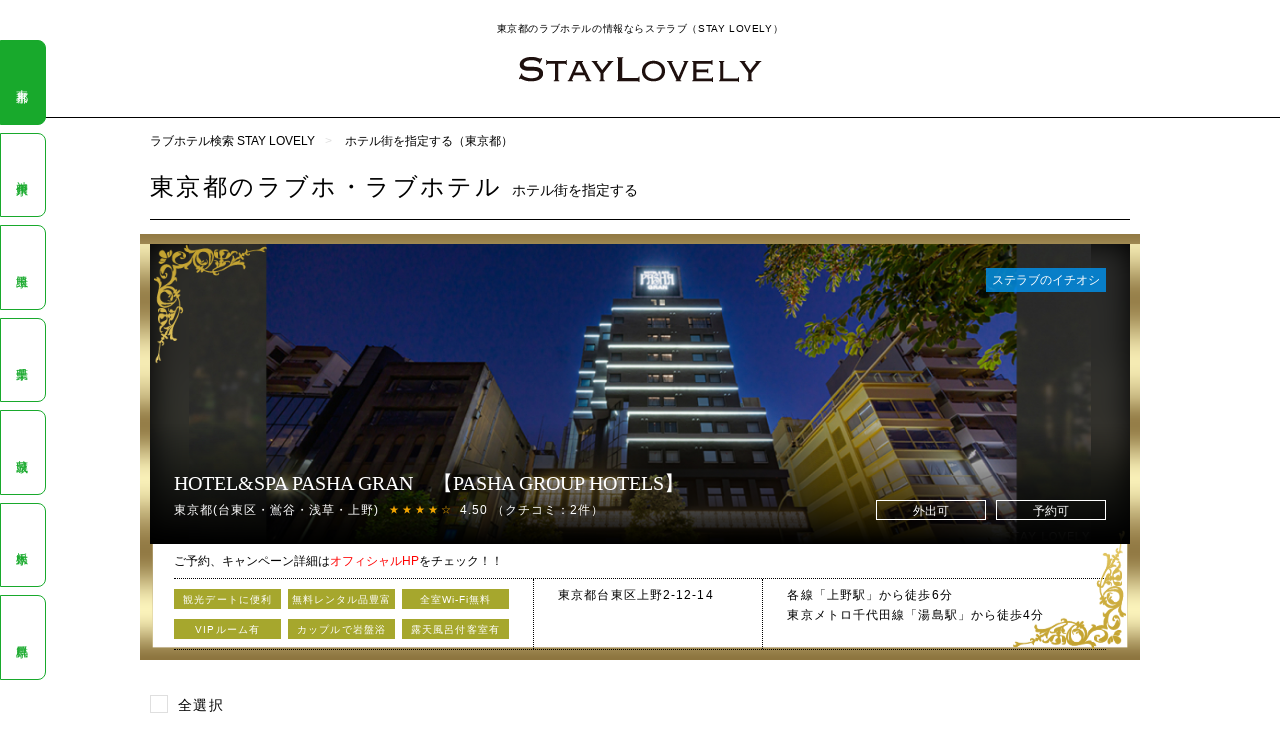

--- FILE ---
content_type: text/html; charset=UTF-8
request_url: https://stay-lovely.jp/search/search5?pref_id=8
body_size: 11999
content:
<!DOCTYPE html><html lang="ja">
<head>
  <meta charset="utf-8"/>  <script async src="https://pagead2.googlesyndication.com/pagead/js/adsbygoogle.js?client=ca-pub-1972593803501404" crossorigin="anonymous"></script>
  <title>ホテル街を指定する（東京都） | ラブホテル検索サイト[STAY LOVELY/ステラブ]</title>
  <meta http-equiv="X-UA-Compatible" content="IE=Edge,chrome=1"/>  <meta name="viewport" content="width=1280"/>  <meta name="format-detection" content="telephone=no,address=no,email=no"/>  <meta name="description" content="東京都のラブホテル・カップルズホテル・レジャーホテルの検索はSTAY LOVELY(ステラブ)。クーポン・口コミ・部屋写真・料金・予約・SNS・地図など、東京都のラブホ・ラブホテルの情報が満載。"/>  <meta name="keywords" content="東京都,ラブホテル,ラブホ,カップルズホテル,レジャーホテル"/>  <link href="/favicon.ico?1475267804" type="image/x-icon" rel="icon"/><link href="/favicon.ico?1475267804" type="image/x-icon" rel="shortcut icon"/>  <link rel="stylesheet" href="/css/init.css?1685604116"/>  <link rel="stylesheet" href="/css/style.css?1660118910"/>  <link rel="stylesheet" href="/css/search.css?1660119051"/>  <link rel="stylesheet" href="//cdnjs.cloudflare.com/ajax/libs/jScrollPane/2.0.23/style/jquery.jscrollpane.min.css"/>  <!-- Googleアナリティクス GA4 -->
<!-- Google tag (gtag.js) -->
<script async src="https://www.googletagmanager.com/gtag/js?id=G-2KQM3FKVPF"></script>
<script>
  window.dataLayer = window.dataLayer || [];
  function gtag(){dataLayer.push(arguments);}
  gtag('js', new Date());

  gtag('config', 'G-2KQM3FKVPF');
</script>
<!-- Googleアナリティクス GA4 -->

<!-- Googleアナリティクス -->
<script>
  (function(i,s,o,g,r,a,m){i['GoogleAnalyticsObject']=r;i[r]=i[r]||function(){
  (i[r].q=i[r].q||[]).push(arguments)},i[r].l=1*new Date();a=s.createElement(o),
  m=s.getElementsByTagName(o)[0];a.async=1;a.src=g;m.parentNode.insertBefore(a,m)
  })(window,document,'script','https://www.google-analytics.com/analytics.js','ga');

  ga('create', 'UA-81378308-1', 'auto');
  ga('send', 'pageview');

</script>
<!-- Googleアナリティクス -->

<!-- Googleリマーケティングタグ -->
<script type="text/javascript">
/* <![CDATA[ */
var google_conversion_id = 872809116;
var google_custom_params = window.google_tag_params;
var google_remarketing_only = true;
/* ]]> */
</script>
<script type="text/javascript" src="//www.googleadservices.com/pagead/conversion.js">
</script>
<noscript>
<div style="display:inline;">
<img height="1" width="1" style="border-style:none;" alt="" src="//googleads.g.doubleclick.net/pagead/viewthroughconversion/872809116/?guid=ON&amp;script=0"/>
</div>
</noscript>
<!-- Googleリマーケティングタグ -->

<!-- Google Tag Manager -->
<script>(function(w,d,s,l,i){w[l]=w[l]||[];w[l].push({'gtm.start':
new Date().getTime(),event:'gtm.js'});var f=d.getElementsByTagName(s)[0],
j=d.createElement(s),dl=l!='dataLayer'?'&l='+l:'';j.async=true;j.src=
'https://www.googletagmanager.com/gtm.js?id='+i+dl;f.parentNode.insertBefore(j,f);
})(window,document,'script','dataLayer','GTM-TM6CD6B');</script>
<!-- End Google Tag Manager --></head>
<body>
  <!-- Google Tag Manager (noscript) -->
<noscript><iframe src="https://www.googletagmanager.com/ns.html?id=GTM-TM6CD6B"
height="0" width="0" style="display:none;visibility:hidden"></iframe></noscript>
<!-- End Google Tag Manager (noscript) -->  <header class="header">
  <div class="header-id-area">
    <div class="header-inner">
      <h1 class="header-descr">東京都のラブホテルの情報ならステラブ（STAY LOVELY）</h1>
      <div class="header-logo-area">
        <p class="header-logo">
          <a href="/">
            <img src="/img/logo.png?1497407926" alt="ラブホテル検索サイト STAY LOVELY" width="243" height="25"/>          </a>
        </p>
              </div>
    </div>
  </div>
</header>  <main class="main" itemprop="mainContentOfPage" role="main">
    <div class="header-fix">
  <div class="header-inner header-util">
    <ul class="header-bc" itemscope itemtype="http://schema.org/BreadcrumbList">
      <li itemprop="itemListElement" itemscope itemtype="http://schema.org/ListItem"><a itemprop="item" href="/"><span itemprop="name">ラブホテル検索 STAY LOVELY</span></a><meta itemprop="position" content="1"></li>
      <li itemprop="itemListElement" itemscope itemtype="http://schema.org/ListItem"><span itemprop="name">ホテル街を指定する（東京都）</span><meta itemprop="position" content="2"></li>
    </ul>
  </div>
</div>
<div class="search-top">
  <div class="search-top--inner">
    <div class="search-top-main">
      <form method="get" accept-charset="utf-8" action="/searchresult">        <input type="hidden" name="pref_id" value="8">
        <section class="search-form--region">
          <h3 class="search-top-title"><b>東京都のラブホ・ラブホテル</b>ホテル街を指定する</h3>
          <style>
.search-result-list {
  position: relative;
}
.search_ad {
  position: relative;
}
.search_ad {
    margin-bottom: 44px !important;
    position: relative;
}
.search_ad:before {
    content: "";
    position: absolute;
    display: block;
    padding-top: 0; /* 1:1 */
    background-image: url('/img/pref_box_bg.png');
    z-index: -1;
    width: 1000px;
    height: calc( 100% + 10px );
    left: -10px;
    top: -10px;
    background-position: top center;
    background-repeat: no-repeat;
    background-size: cover; 
}
.search_ad:after {
    content: "";
    position: absolute;
    display: block;
    padding-top: 0; /* 1:1 */
    background-image: url('/img/pref_box_bg.png');
    z-index: -1;
    width: 1000px;
    height: calc( 100% + 10px );
    left: -10px;
    bottom: -10px;
    background-position: bottom center;
    background-repeat: no-repeat;
    background-size: cover; 
}
.search_ad .city-bg-left {
    position: absolute;
    top: 0;
    left: 0;
    transform: rotateY(180deg);
    background-image: url(/img/pref_bg.png);
    z-index: 2;
    width: 120px;
    height: calc( 100% + 10px );
    left: 0;
    bottom: 0;
    background-position: top center;
    background-repeat: no-repeat;
    background-size: contain;
}
.search_ad .city-bg-right {
    position: absolute;
    right: 0;
    bottom: 0;
    transform: rotateX(180deg);
    background-image: url('/img/pref_bg.png');
    z-index: 2;
    width: 120px;
    height: calc( 100% + 10px );
    bottom: 0;
    background-position: top center;
    background-repeat: no-repeat;
    background-size: contain;
}
</style>
<div class="search_ad">
  <div class="city-bg-left"></div>
  <div class="city-bg-right"><img src="/img/pref_bg.png?1642573039" class="lazy" ></div>
  <div class="search_ad_box">
    <a href ="/hotels/2508" target="_blank">
      <div class="search_ad_box_img">
        <div class="search_ad_box_img_bg" style="background-image:url(/img/gallery/2508/980x420/250863734a3498364.jpg?1668500021);"></div>
        <img src="/img/gallery/2508/980x420/250863734a3498364.jpg?1668500021" alt="HOTEL&amp;SPA  PASHA GRAN　【PASHA GROUP HOTELS】">
      </div>
      <div class="search_ad_box_recommend">ステラブのイチオシ</div>
      <div class="search_ad_box_overlay">
        <div class="search_ad_box_overlay_info">
          <h4 class="search_ad_box_overlay_info_title">HOTEL&amp;SPA  PASHA GRAN　【PASHA GROUP HOTELS】</h4>
          <ul class="search_ad_box_overlay_info_list">
            <li class="search_ad_box_overlay_info_list_item">東京都(台東区・鴬谷・浅草・上野)</li>
            <li class="search_ad_box_overlay_info_list_item star">★★★★☆</li>
            <li class="search_ad_box_overlay_info_list_item">4.50</li>
            <li class="search_ad_box_overlay_info_list_item">（クチコミ：2件）</li>
          </ul>
        </div>
        <ul class="search_ad_box_tags">
                    <li class="search_ad_box_tags_item">外出可</li>
                              <li class="search_ad_box_tags_item">予約可</li>
                            </ul>
      </div>
    </a>
  </div>
  <p class="search_ad_catchphrase">    ご予約、キャンペーン詳細は<a href="https://jht-pasharesort.jp/" target="_blank" rel="noopener noreferrer" style="color: #ff0000; font-weight="bold"">オフィシャルHP</a>をチェック！！<br />
<br />
<br />
<br />
客室に余裕がある為サービスタイムやご宿泊時間を<br />
お客様がごゆっくりお過ごし頂けますよう変更いたしております。<br />
詳しくは当ホテルまでお問合せください。<br />
<br />
2022年10月24日（月）PASHAグループが上野不忍にOPEN！<br />
テイストの異なる客室を全45室完備！<br />
露天風呂付・不忍池を一望できる客室で大切な人と上質な時間を提供します 。  </p>
  <ul class="search_ad_info">
    <li class="search_ad_info_charas">
      <ul class="search_ad_info_charas_tags">
                <li class="search_ad_info_charas_tags_item">観光デートに便利</li>
                <li class="search_ad_info_charas_tags_item">無料レンタル品豊富</li>
                <li class="search_ad_info_charas_tags_item">全室Wi-Fi無料</li>
                <li class="search_ad_info_charas_tags_item">VIPルーム有</li>
                <li class="search_ad_info_charas_tags_item">カップルで岩盤浴</li>
                <li class="search_ad_info_charas_tags_item">露天風呂付客室有</li>
              </ul>
    </li>
    <li class="search_ad_info_address">
      <p>東京都台東区上野2-12-14</p>
    </li>
    <li class="search_ad_info_note">
      <p>各線「上野駅」から徒歩6分<br />
東京メトロ千代田線「湯島駅」から徒歩4分</p>
    </li>
  </ul>
</div>


          <div class="search-form-group">
            <div class="search-form-group--all"><input type="checkbox" id="search-region_all"><label for="search-region_all">全選択</label></div>
            <ul class="search-form-group--list">
                            <li class="search-form-group--list-item">
                <input type="checkbox" name="hotelstreet[]" id="search-region_194" value="194" class="search-region">
                <label for="search-region_194">
                <a href="/searchresult?pref_id=8&amp;hotelstreet%5B%5D=194&amp;sort=rand&amp;display=0">新宿歌舞伎町エリア（72）</a>
                </label>
              </li>
                            <li class="search-form-group--list-item">
                <input type="checkbox" name="hotelstreet[]" id="search-region_198" value="198" class="search-region">
                <label for="search-region_198">
                <a href="/searchresult?pref_id=8&amp;hotelstreet%5B%5D=198&amp;sort=rand&amp;display=0">鶯谷エリア（45）</a>
                </label>
              </li>
                            <li class="search-form-group--list-item">
                <input type="checkbox" name="hotelstreet[]" id="search-region_212" value="212" class="search-region">
                <label for="search-region_212">
                <a href="/searchresult?pref_id=8&amp;hotelstreet%5B%5D=212&amp;sort=rand&amp;display=0">池袋北口エリア（39）</a>
                </label>
              </li>
                            <li class="search-form-group--list-item">
                <input type="checkbox" name="hotelstreet[]" id="search-region_206" value="206" class="search-region">
                <label for="search-region_206">
                <a href="/searchresult?pref_id=8&amp;hotelstreet%5B%5D=206&amp;sort=rand&amp;display=0">渋谷円山町エリア（31）</a>
                </label>
              </li>
                            <li class="search-form-group--list-item">
                <input type="checkbox" name="hotelstreet[]" id="search-region_207" value="207" class="search-region">
                <label for="search-region_207">
                <a href="/searchresult?pref_id=8&amp;hotelstreet%5B%5D=207&amp;sort=rand&amp;display=0">渋谷道玄坂エリア（30）</a>
                </label>
              </li>
                            <li class="search-form-group--list-item">
                <input type="checkbox" name="hotelstreet[]" id="search-region_218" value="218" class="search-region">
                <label for="search-region_218">
                <a href="/searchresult?pref_id=8&amp;hotelstreet%5B%5D=218&amp;sort=rand&amp;display=0">小岩・新小岩エリア（30）</a>
                </label>
              </li>
                            <li class="search-form-group--list-item">
                <input type="checkbox" name="hotelstreet[]" id="search-region_202" value="202" class="search-region">
                <label for="search-region_202">
                <a href="/searchresult?pref_id=8&amp;hotelstreet%5B%5D=202&amp;sort=rand&amp;display=0">五反田エリア（27）</a>
                </label>
              </li>
                            <li class="search-form-group--list-item">
                <input type="checkbox" name="hotelstreet[]" id="search-region_200" value="200" class="search-region">
                <label for="search-region_200">
                <a href="/searchresult?pref_id=8&amp;hotelstreet%5B%5D=200&amp;sort=rand&amp;display=0">錦糸町エリア（23）</a>
                </label>
              </li>
                            <li class="search-form-group--list-item">
                <input type="checkbox" name="hotelstreet[]" id="search-region_197" value="197" class="search-region">
                <label for="search-region_197">
                <a href="/searchresult?pref_id=8&amp;hotelstreet%5B%5D=197&amp;sort=rand&amp;display=0">上野・湯島エリア（20）</a>
                </label>
              </li>
                            <li class="search-form-group--list-item">
                <input type="checkbox" name="hotelstreet[]" id="search-region_195" value="195" class="search-region">
                <label for="search-region_195">
                <a href="/searchresult?pref_id=8&amp;hotelstreet%5B%5D=195&amp;sort=rand&amp;display=0">大久保エリア（19）</a>
                </label>
              </li>
                            <li class="search-form-group--list-item">
                <input type="checkbox" name="hotelstreet[]" id="search-region_222" value="222" class="search-region">
                <label for="search-region_222">
                <a href="/searchresult?pref_id=8&amp;hotelstreet%5B%5D=222&amp;sort=rand&amp;display=0">立川エリア（17）</a>
                </label>
              </li>
                            <li class="search-form-group--list-item">
                <input type="checkbox" name="hotelstreet[]" id="search-region_211" value="211" class="search-region">
                <label for="search-region_211">
                <a href="/searchresult?pref_id=8&amp;hotelstreet%5B%5D=211&amp;sort=rand&amp;display=0">巣鴨・駒込エリア（17）</a>
                </label>
              </li>
                            <li class="search-form-group--list-item">
                <input type="checkbox" name="hotelstreet[]" id="search-region_564" value="564" class="search-region">
                <label for="search-region_564">
                <a href="/searchresult?pref_id=8&amp;hotelstreet%5B%5D=564&amp;sort=rand&amp;display=0">横浜町田インターエリア（16）</a>
                </label>
              </li>
                            <li class="search-form-group--list-item">
                <input type="checkbox" name="hotelstreet[]" id="search-region_205" value="205" class="search-region">
                <label for="search-region_205">
                <a href="/searchresult?pref_id=8&amp;hotelstreet%5B%5D=205&amp;sort=rand&amp;display=0">蒲田エリア（15）</a>
                </label>
              </li>
                            <li class="search-form-group--list-item">
                <input type="checkbox" name="hotelstreet[]" id="search-region_196" value="196" class="search-region">
                <label for="search-region_196">
                <a href="/searchresult?pref_id=8&amp;hotelstreet%5B%5D=196&amp;sort=rand&amp;display=0">浅草エリア（14）</a>
                </label>
              </li>
                            <li class="search-form-group--list-item">
                <input type="checkbox" name="hotelstreet[]" id="search-region_213" value="213" class="search-region">
                <label for="search-region_213">
                <a href="/searchresult?pref_id=8&amp;hotelstreet%5B%5D=213&amp;sort=rand&amp;display=0">池袋西口エリア（14）</a>
                </label>
              </li>
                            <li class="search-form-group--list-item">
                <input type="checkbox" name="hotelstreet[]" id="search-region_215" value="215" class="search-region">
                <label for="search-region_215">
                <a href="/searchresult?pref_id=8&amp;hotelstreet%5B%5D=215&amp;sort=rand&amp;display=0">足立・加賀入谷エリア（11）</a>
                </label>
              </li>
                            <li class="search-form-group--list-item">
                <input type="checkbox" name="hotelstreet[]" id="search-region_214" value="214" class="search-region">
                <label for="search-region_214">
                <a href="/searchresult?pref_id=8&amp;hotelstreet%5B%5D=214&amp;sort=rand&amp;display=0">加平・綾瀬エリア（11）</a>
                </label>
              </li>
                            <li class="search-form-group--list-item">
                <input type="checkbox" name="hotelstreet[]" id="search-region_204" value="204" class="search-region">
                <label for="search-region_204">
                <a href="/searchresult?pref_id=8&amp;hotelstreet%5B%5D=204&amp;sort=rand&amp;display=0">大森エリア（10）</a>
                </label>
              </li>
                            <li class="search-form-group--list-item">
                <input type="checkbox" name="hotelstreet[]" id="search-region_209" value="209" class="search-region">
                <label for="search-region_209">
                <a href="/searchresult?pref_id=8&amp;hotelstreet%5B%5D=209&amp;sort=rand&amp;display=0">池袋東口エリア（10）</a>
                </label>
              </li>
                            <li class="search-form-group--list-item">
                <input type="checkbox" name="hotelstreet[]" id="search-region_210" value="210" class="search-region">
                <label for="search-region_210">
                <a href="/searchresult?pref_id=8&amp;hotelstreet%5B%5D=210&amp;sort=rand&amp;display=0">大塚エリア（9）</a>
                </label>
              </li>
                            <li class="search-form-group--list-item">
                <input type="checkbox" name="hotelstreet[]" id="search-region_199" value="199" class="search-region">
                <label for="search-region_199">
                <a href="/searchresult?pref_id=8&amp;hotelstreet%5B%5D=199&amp;sort=rand&amp;display=0">日暮里・西日暮里エリア（9）</a>
                </label>
              </li>
                            <li class="search-form-group--list-item">
                <input type="checkbox" name="hotelstreet[]" id="search-region_220" value="220" class="search-region">
                <label for="search-region_220">
                <a href="/searchresult?pref_id=8&amp;hotelstreet%5B%5D=220&amp;sort=rand&amp;display=0">八王子駅エリア（8）</a>
                </label>
              </li>
                            <li class="search-form-group--list-item">
                <input type="checkbox" name="hotelstreet[]" id="search-region_719" value="719" class="search-region">
                <label for="search-region_719">
                <a href="/searchresult?pref_id=8&amp;hotelstreet%5B%5D=719&amp;sort=rand&amp;display=0">阿佐ヶ谷・高円寺・荻窪エリア（7）</a>
                </label>
              </li>
                            <li class="search-form-group--list-item">
                <input type="checkbox" name="hotelstreet[]" id="search-region_191" value="191" class="search-region">
                <label for="search-region_191">
                <a href="/searchresult?pref_id=8&amp;hotelstreet%5B%5D=191&amp;sort=rand&amp;display=0">六本木・麻布・赤坂エリア（6）</a>
                </label>
              </li>
                            <li class="search-form-group--list-item">
                <input type="checkbox" name="hotelstreet[]" id="search-region_219" value="219" class="search-region">
                <label for="search-region_219">
                <a href="/searchresult?pref_id=8&amp;hotelstreet%5B%5D=219&amp;sort=rand&amp;display=0">八王子インターエリア（6）</a>
                </label>
              </li>
                            <li class="search-form-group--list-item">
                <input type="checkbox" name="hotelstreet[]" id="search-region_189" value="189" class="search-region">
                <label for="search-region_189">
                <a href="/searchresult?pref_id=8&amp;hotelstreet%5B%5D=189&amp;sort=rand&amp;display=0">高尾エリア（6）</a>
                </label>
              </li>
                            <li class="search-form-group--list-item">
                <input type="checkbox" name="hotelstreet[]" id="search-region_190" value="190" class="search-region">
                <label for="search-region_190">
                <a href="/searchresult?pref_id=8&amp;hotelstreet%5B%5D=190&amp;sort=rand&amp;display=0">赤羽・王子エリア（5）</a>
                </label>
              </li>
                            <li class="search-form-group--list-item">
                <input type="checkbox" name="hotelstreet[]" id="search-region_225" value="225" class="search-region">
                <label for="search-region_225">
                <a href="/searchresult?pref_id=8&amp;hotelstreet%5B%5D=225&amp;sort=rand&amp;display=0">国立府中インターエリア（5）</a>
                </label>
              </li>
                            <li class="search-form-group--list-item">
                <input type="checkbox" name="hotelstreet[]" id="search-region_186" value="186" class="search-region">
                <label for="search-region_186">
                <a href="/searchresult?pref_id=8&amp;hotelstreet%5B%5D=186&amp;sort=rand&amp;display=0">恵比寿エリア（4）</a>
                </label>
              </li>
                            <li class="search-form-group--list-item">
                <input type="checkbox" name="hotelstreet[]" id="search-region_203" value="203" class="search-region">
                <label for="search-region_203">
                <a href="/searchresult?pref_id=8&amp;hotelstreet%5B%5D=203&amp;sort=rand&amp;display=0">目黒エリア（4）</a>
                </label>
              </li>
                            <li class="search-form-group--list-item">
                <input type="checkbox" name="hotelstreet[]" id="search-region_224" value="224" class="search-region">
                <label for="search-region_224">
                <a href="/searchresult?pref_id=8&amp;hotelstreet%5B%5D=224&amp;sort=rand&amp;display=0">国分寺エリア（4）</a>
                </label>
              </li>
                            <li class="search-form-group--list-item">
                <input type="checkbox" name="hotelstreet[]" id="search-region_578" value="578" class="search-region">
                <label for="search-region_578">
                <a href="/searchresult?pref_id=8&amp;hotelstreet%5B%5D=578&amp;sort=rand&amp;display=0">世田谷エリア（4）</a>
                </label>
              </li>
                            <li class="search-form-group--list-item">
                <input type="checkbox" name="hotelstreet[]" id="search-region_201" value="201" class="search-region">
                <label for="search-region_201">
                <a href="/searchresult?pref_id=8&amp;hotelstreet%5B%5D=201&amp;sort=rand&amp;display=0">亀戸・平井エリア（4）</a>
                </label>
              </li>
                            <li class="search-form-group--list-item">
                <input type="checkbox" name="hotelstreet[]" id="search-region_185" value="185" class="search-region">
                <label for="search-region_185">
                <a href="/searchresult?pref_id=8&amp;hotelstreet%5B%5D=185&amp;sort=rand&amp;display=0">新宿御苑エリア（4）</a>
                </label>
              </li>
                            <li class="search-form-group--list-item">
                <input type="checkbox" name="hotelstreet[]" id="search-region_184" value="184" class="search-region">
                <label for="search-region_184">
                <a href="/searchresult?pref_id=8&amp;hotelstreet%5B%5D=184&amp;sort=rand&amp;display=0">吉祥寺エリア（3）</a>
                </label>
              </li>
                            <li class="search-form-group--list-item">
                <input type="checkbox" name="hotelstreet[]" id="search-region_601" value="601" class="search-region">
                <label for="search-region_601">
                <a href="/searchresult?pref_id=8&amp;hotelstreet%5B%5D=601&amp;sort=rand&amp;display=0">青梅ICエリア（3）</a>
                </label>
              </li>
                            <li class="search-form-group--list-item">
                <input type="checkbox" name="hotelstreet[]" id="search-region_227" value="227" class="search-region">
                <label for="search-region_227">
                <a href="/searchresult?pref_id=8&amp;hotelstreet%5B%5D=227&amp;sort=rand&amp;display=0">西東京市周辺エリア（3）</a>
                </label>
              </li>
                            <li class="search-form-group--list-item">
                <input type="checkbox" name="hotelstreet[]" id="search-region_602" value="602" class="search-region">
                <label for="search-region_602">
                <a href="/searchresult?pref_id=8&amp;hotelstreet%5B%5D=602&amp;sort=rand&amp;display=0">あきる野ICエリア（2）</a>
                </label>
              </li>
                            <li class="search-form-group--list-item">
                <input type="checkbox" name="hotelstreet[]" id="search-region_221" value="221" class="search-region">
                <label for="search-region_221">
                <a href="/searchresult?pref_id=8&amp;hotelstreet%5B%5D=221&amp;sort=rand&amp;display=0">高尾山エリア（2）</a>
                </label>
              </li>
                            <li class="search-form-group--list-item">
                <input type="checkbox" name="hotelstreet[]" id="search-region_223" value="223" class="search-region">
                <label for="search-region_223">
                <a href="/searchresult?pref_id=8&amp;hotelstreet%5B%5D=223&amp;sort=rand&amp;display=0">東村山エリア（2）</a>
                </label>
              </li>
                            <li class="search-form-group--list-item">
                <input type="checkbox" name="hotelstreet[]" id="search-region_599" value="599" class="search-region">
                <label for="search-region_599">
                <a href="/searchresult?pref_id=8&amp;hotelstreet%5B%5D=599&amp;sort=rand&amp;display=0">日本橋・水天宮エリア（2）</a>
                </label>
              </li>
                            <li class="search-form-group--list-item">
                <input type="checkbox" name="hotelstreet[]" id="search-region_598" value="598" class="search-region">
                <label for="search-region_598">
                <a href="/searchresult?pref_id=8&amp;hotelstreet%5B%5D=598&amp;sort=rand&amp;display=0">中野エリア（2）</a>
                </label>
              </li>
                            <li class="search-form-group--list-item">
                <input type="checkbox" name="hotelstreet[]" id="search-region_600" value="600" class="search-region">
                <label for="search-region_600">
                <a href="/searchresult?pref_id=8&amp;hotelstreet%5B%5D=600&amp;sort=rand&amp;display=0">板橋エリア（2）</a>
                </label>
              </li>
                            <li class="search-form-group--list-item">
                <input type="checkbox" name="hotelstreet[]" id="search-region_226" value="226" class="search-region">
                <label for="search-region_226">
                <a href="/searchresult?pref_id=8&amp;hotelstreet%5B%5D=226&amp;sort=rand&amp;display=0">横田基地周辺エリア（2）</a>
                </label>
              </li>
                            <li class="search-form-group--list-item">
                <input type="checkbox" name="hotelstreet[]" id="search-region_188" value="188" class="search-region">
                <label for="search-region_188">
                <a href="/searchresult?pref_id=8&amp;hotelstreet%5B%5D=188&amp;sort=rand&amp;display=0">多摩センターエリア（2）</a>
                </label>
              </li>
                            <li class="search-form-group--list-item">
                <input type="checkbox" name="hotelstreet[]" id="search-region_603" value="603" class="search-region">
                <label for="search-region_603">
                <a href="/searchresult?pref_id=8&amp;hotelstreet%5B%5D=603&amp;sort=rand&amp;display=0">調布エリア（1）</a>
                </label>
              </li>
                            <li class="search-form-group--list-item">
                <input type="checkbox" name="hotelstreet[]" id="search-region_720" value="720" class="search-region">
                <label for="search-region_720">
                <a href="/searchresult?pref_id=8&amp;hotelstreet%5B%5D=720&amp;sort=rand&amp;display=0">練馬区・石神井公園エリア（1）</a>
                </label>
              </li>
                            <li class="search-form-group--list-item">
                <input type="checkbox" name="hotelstreet[]" id="search-region_597" value="597" class="search-region">
                <label for="search-region_597">
                <a href="/searchresult?pref_id=8&amp;hotelstreet%5B%5D=597&amp;sort=rand&amp;display=0">幡谷エリア（1）</a>
                </label>
              </li>
                            <li class="search-form-group--list-item">
                <input type="checkbox" name="hotelstreet[]" id="search-region_604" value="604" class="search-region">
                <label for="search-region_604">
                <a href="/searchresult?pref_id=8&amp;hotelstreet%5B%5D=604&amp;sort=rand&amp;display=0">福生エリア（1）</a>
                </label>
              </li>
                            <li class="search-form-group--list-item">
                <input type="checkbox" name="hotelstreet[]" id="search-region_183" value="183" class="search-region">
                <label for="search-region_183">
                <a href="/searchresult?pref_id=8&amp;hotelstreet%5B%5D=183&amp;sort=rand&amp;display=0">八王子みなみ野エリア（1）</a>
                </label>
              </li>
                            <li class="search-form-group--list-item">
                <input type="checkbox" name="hotelstreet[]" id="search-region_208" value="208" class="search-region">
                <label for="search-region_208">
                <a href="/searchresult?pref_id=8&amp;hotelstreet%5B%5D=208&amp;sort=rand&amp;display=0">杉並周辺エリア（1）</a>
                </label>
              </li>
                            <li class="search-form-group--list-item">
                <input type="checkbox" name="hotelstreet[]" id="search-region_718" value="718" class="search-region">
                <label for="search-region_718">
                <a href="/searchresult?pref_id=8&amp;hotelstreet%5B%5D=718&amp;sort=rand&amp;display=0">池袋南口エリア（1）</a>
                </label>
              </li>
                            <li class="search-form-group--list-item">
                <input type="checkbox" name="hotelstreet[]" id="search-region_216" value="216" class="search-region">
                <label for="search-region_216">
                <a href="/searchresult?pref_id=8&amp;hotelstreet%5B%5D=216&amp;sort=rand&amp;display=0">葛西エリア（1）</a>
                </label>
              </li>
                          </ul>
          </div>

                    <div class="search-form-submit">
            <button type="submit">この条件で検索する</button>
          </div>
        </section>
        <section id="search-condition-other" class="search-form--region hide">
  <h3 class="search-top-title mb-0"><b>東京都のラブホ・ラブホテル</b>その他の条件を指定する</h3>
  <div class="search-form-table">
    <dl class="search-form-table-row">
      <dt>ホテルの特徴</dt>
      <dd>
        <ul class="search-form-table-row-list">
                    <li class="search-form-table-row-list-item"><input type="checkbox" name="feature[]" id="search-feature_1" value="1" ><label for="search-feature_1">近くにコンビニあり</label></li>
                    <li class="search-form-table-row-list-item"><input type="checkbox" name="feature[]" id="search-feature_2" value="2" ><label for="search-feature_2">駅まで徒歩5分以内</label></li>
                    <li class="search-form-table-row-list-item"><input type="checkbox" name="feature[]" id="search-feature_3" value="3" ><label for="search-feature_3">インター車5分以内</label></li>
                    <li class="search-form-table-row-list-item"><input type="checkbox" name="feature[]" id="search-feature_4" value="4" ><label for="search-feature_4">静かな立地・郊外</label></li>
                    <li class="search-form-table-row-list-item"><input type="checkbox" name="feature[]" id="search-feature_5" value="5" ><label for="search-feature_5">観光デートに便利</label></li>
                    <li class="search-form-table-row-list-item"><input type="checkbox" name="feature[]" id="search-feature_6" value="6" ><label for="search-feature_6">海水浴場の近く</label></li>
                    <li class="search-form-table-row-list-item"><input type="checkbox" name="feature[]" id="search-feature_13" value="13" ><label for="search-feature_13">スキー場の近く</label></li>
                    <li class="search-form-table-row-list-item"><input type="checkbox" name="feature[]" id="search-feature_14" value="14" ><label for="search-feature_14">ゴルフ場の近く</label></li>
                    <li class="search-form-table-row-list-item"><input type="checkbox" name="feature[]" id="search-feature_15" value="15" ><label for="search-feature_15">レンタル店の近く</label></li>
                    <li class="search-form-table-row-list-item"><input type="checkbox" name="feature[]" id="search-feature_16" value="16" ><label for="search-feature_16">複合商業施設の近く</label></li>
                    <li class="search-form-table-row-list-item"><input type="checkbox" name="feature[]" id="search-feature_17" value="17" ><label for="search-feature_17">無料レンタル品豊富</label></li>
                    <li class="search-form-table-row-list-item"><input type="checkbox" name="feature[]" id="search-feature_18" value="18" ><label for="search-feature_18">入浴剤バイキング</label></li>
                    <li class="search-form-table-row-list-item"><input type="checkbox" name="feature[]" id="search-feature_19" value="19" ><label for="search-feature_19">こだわりアメニティ</label></li>
                    <li class="search-form-table-row-list-item"><input type="checkbox" name="feature[]" id="search-feature_20" value="20" ><label for="search-feature_20">メンバー特典充実</label></li>
                    <li class="search-form-table-row-list-item"><input type="checkbox" name="feature[]" id="search-feature_21" value="21" ><label for="search-feature_21">期間限定イベント有</label></li>
                    <li class="search-form-table-row-list-item"><input type="checkbox" name="feature[]" id="search-feature_22" value="22" ><label for="search-feature_22">レンタル漫画充実</label></li>
                    <li class="search-form-table-row-list-item"><input type="checkbox" name="feature[]" id="search-feature_23" value="23" ><label for="search-feature_23">コスプレ充実</label></li>
                    <li class="search-form-table-row-list-item"><input type="checkbox" name="feature[]" id="search-feature_24" value="24" ><label for="search-feature_24">フラワーバス</label></li>
                    <li class="search-form-table-row-list-item"><input type="checkbox" name="feature[]" id="search-feature_25" value="25" ><label for="search-feature_25">本格エステサービス</label></li>
                    <li class="search-form-table-row-list-item"><input type="checkbox" name="feature[]" id="search-feature_26" value="26" ><label for="search-feature_26">24時間休憩あり</label></li>
                    <li class="search-form-table-row-list-item"><input type="checkbox" name="feature[]" id="search-feature_27" value="27" ><label for="search-feature_27">ワンガレージ式</label></li>
                    <li class="search-form-table-row-list-item"><input type="checkbox" name="feature[]" id="search-feature_28" value="28" ><label for="search-feature_28">ビジネス利用OK</label></li>
                    <li class="search-form-table-row-list-item"><input type="checkbox" name="feature[]" id="search-feature_29" value="29" ><label for="search-feature_29">3人以上利用OK</label></li>
                    <li class="search-form-table-row-list-item"><input type="checkbox" name="feature[]" id="search-feature_30" value="30" ><label for="search-feature_30">同性での利用OK</label></li>
                    <li class="search-form-table-row-list-item"><input type="checkbox" name="feature[]" id="search-feature_31" value="31" ><label for="search-feature_31">家族連れOK</label></li>
                    <li class="search-form-table-row-list-item"><input type="checkbox" name="feature[]" id="search-feature_32" value="32" ><label for="search-feature_32">ペットOK</label></li>
                    <li class="search-form-table-row-list-item"><input type="checkbox" name="feature[]" id="search-feature_33" value="33" ><label for="search-feature_33">コスプレ撮影会可</label></li>
                    <li class="search-form-table-row-list-item"><input type="checkbox" name="feature[]" id="search-feature_34" value="34" ><label for="search-feature_34">女子会ＯＫ</label></li>
                    <li class="search-form-table-row-list-item"><input type="checkbox" name="feature[]" id="search-feature_35" value="35" ><label for="search-feature_35">2人で外出OK</label></li>
                    <li class="search-form-table-row-list-item"><input type="checkbox" name="feature[]" id="search-feature_36" value="36" ><label for="search-feature_36">税・サービス料込み</label></li>
                    <li class="search-form-table-row-list-item"><input type="checkbox" name="feature[]" id="search-feature_37" value="37" ><label for="search-feature_37">通常料金で予約可</label></li>
                    <li class="search-form-table-row-list-item"><input type="checkbox" name="feature[]" id="search-feature_38" value="38" ><label for="search-feature_38">連泊OK</label></li>
                    <li class="search-form-table-row-list-item"><input type="checkbox" name="feature[]" id="search-feature_39" value="39" ><label for="search-feature_39">全室Wi-Fi無料</label></li>
                    <li class="search-form-table-row-list-item"><input type="checkbox" name="feature[]" id="search-feature_40" value="40" ><label for="search-feature_40">本格的なフード</label></li>
                    <li class="search-form-table-row-list-item"><input type="checkbox" name="feature[]" id="search-feature_41" value="41" ><label for="search-feature_41">持ち込みOK</label></li>
                    <li class="search-form-table-row-list-item"><input type="checkbox" name="feature[]" id="search-feature_42" value="42" ><label for="search-feature_42">ウェルカムドリンク</label></li>
                    <li class="search-form-table-row-list-item"><input type="checkbox" name="feature[]" id="search-feature_43" value="43" ><label for="search-feature_43">生ビールが飲める</label></li>
                    <li class="search-form-table-row-list-item"><input type="checkbox" name="feature[]" id="search-feature_44" value="44" ><label for="search-feature_44">無料フードサービス</label></li>
                    <li class="search-form-table-row-list-item"><input type="checkbox" name="feature[]" id="search-feature_45" value="45" ><label for="search-feature_45">VIPルーム有</label></li>
                    <li class="search-form-table-row-list-item"><input type="checkbox" name="feature[]" id="search-feature_46" value="46" ><label for="search-feature_46">刺激的な部屋有</label></li>
                    <li class="search-form-table-row-list-item"><input type="checkbox" name="feature[]" id="search-feature_47" value="47" ><label for="search-feature_47">コンセプトルーム有</label></li>
                    <li class="search-form-table-row-list-item"><input type="checkbox" name="feature[]" id="search-feature_48" value="48" ><label for="search-feature_48">パーティールーム有</label></li>
                    <li class="search-form-table-row-list-item"><input type="checkbox" name="feature[]" id="search-feature_49" value="49" ><label for="search-feature_49">鏡張りルーム有</label></li>
                    <li class="search-form-table-row-list-item"><input type="checkbox" name="feature[]" id="search-feature_50" value="50" ><label for="search-feature_50">完全禁煙ルーム有</label></li>
                    <li class="search-form-table-row-list-item"><input type="checkbox" name="feature[]" id="search-feature_51" value="51" ><label for="search-feature_51">バリアフリーに配慮</label></li>
                    <li class="search-form-table-row-list-item"><input type="checkbox" name="feature[]" id="search-feature_52" value="52" ><label for="search-feature_52">オーシャンビュー</label></li>
                    <li class="search-form-table-row-list-item"><input type="checkbox" name="feature[]" id="search-feature_53" value="53" ><label for="search-feature_53">シアタールーム有</label></li>
                    <li class="search-form-table-row-list-item"><input type="checkbox" name="feature[]" id="search-feature_54" value="54" ><label for="search-feature_54">無料パーキング</label></li>
                    <li class="search-form-table-row-list-item"><input type="checkbox" name="feature[]" id="search-feature_55" value="55" ><label for="search-feature_55">最新美容家電あり</label></li>
                    <li class="search-form-table-row-list-item"><input type="checkbox" name="feature[]" id="search-feature_56" value="56" ><label for="search-feature_56">こだわりベッド</label></li>
                    <li class="search-form-table-row-list-item"><input type="checkbox" name="feature[]" id="search-feature_57" value="57" ><label for="search-feature_57">温泉でリフレッシュ</label></li>
                    <li class="search-form-table-row-list-item"><input type="checkbox" name="feature[]" id="search-feature_58" value="58" ><label for="search-feature_58">カップルで岩盤浴</label></li>
                    <li class="search-form-table-row-list-item"><input type="checkbox" name="feature[]" id="search-feature_59" value="59" ><label for="search-feature_59">本格的なプール有</label></li>
                    <li class="search-form-table-row-list-item"><input type="checkbox" name="feature[]" id="search-feature_60" value="60" ><label for="search-feature_60">ハイルーフ車OK</label></li>
                    <li class="search-form-table-row-list-item"><input type="checkbox" name="feature[]" id="search-feature_61" value="61" ><label for="search-feature_61">露天風呂付客室有</label></li>
                    <li class="search-form-table-row-list-item"><input type="checkbox" name="feature[]" id="search-feature_62" value="62" ><label for="search-feature_62">バルコニー・テラス</label></li>
                    <li class="search-form-table-row-list-item"><input type="checkbox" name="feature[]" id="search-feature_63" value="63" ><label for="search-feature_63">こだわりの音響設備</label></li>
                    <li class="search-form-table-row-list-item"><input type="checkbox" name="feature[]" id="search-feature_64" value="64" ><label for="search-feature_64">リーズナブルな価格</label></li>
                    <li class="search-form-table-row-list-item"><input type="checkbox" name="feature[]" id="search-feature_65" value="65" ><label for="search-feature_65">デザイナーズホテル</label></li>
                    <li class="search-form-table-row-list-item"><input type="checkbox" name="feature[]" id="search-feature_66" value="66" ><label for="search-feature_66">絶景が望める</label></li>
                    <li class="search-form-table-row-list-item"><input type="checkbox" name="feature[]" id="search-feature_67" value="67" ><label for="search-feature_67">レトロな雰囲気</label></li>
                    <li class="search-form-table-row-list-item"><input type="checkbox" name="feature[]" id="search-feature_68" value="68" ><label for="search-feature_68">和テイストルーム有</label></li>
                    <li class="search-form-table-row-list-item"><input type="checkbox" name="feature[]" id="search-feature_69" value="69" ><label for="search-feature_69">英語対応OK</label></li>
                    <li class="search-form-table-row-list-item"><input type="checkbox" name="feature[]" id="search-feature_70" value="70" ><label for="search-feature_70">布団で寛げる</label></li>
                  </ul>
      </dd>
    </dl>

    <dl class="search-form-table-row">
      <dt>アメニティ</dt>
      <dd>
        <ul class="search-form-table-row-list">
                    <li class="search-form-table-row-list-item"><input type="checkbox" name="amenity[]" id="search-amenity_3" value="3" ><label for="search-amenity_3">5.1ch</label></li>
                    <li class="search-form-table-row-list-item"><input type="checkbox" name="amenity[]" id="search-amenity_4" value="4" ><label for="search-amenity_4">プロジェクター</label></li>
                    <li class="search-form-table-row-list-item"><input type="checkbox" name="amenity[]" id="search-amenity_5" value="5" ><label for="search-amenity_5">テラス</label></li>
                    <li class="search-form-table-row-list-item"><input type="checkbox" name="amenity[]" id="search-amenity_6" value="6" ><label for="search-amenity_6">和室</label></li>
                    <li class="search-form-table-row-list-item"><input type="checkbox" name="amenity[]" id="search-amenity_7" value="7" ><label for="search-amenity_7">禁煙</label></li>
                    <li class="search-form-table-row-list-item"><input type="checkbox" name="amenity[]" id="search-amenity_11" value="11" ><label for="search-amenity_11">薄型TV</label></li>
                    <li class="search-form-table-row-list-item"><input type="checkbox" name="amenity[]" id="search-amenity_12" value="12" ><label for="search-amenity_12">カラオケ</label></li>
                    <li class="search-form-table-row-list-item"><input type="checkbox" name="amenity[]" id="search-amenity_13" value="13" ><label for="search-amenity_13">持込冷蔵庫</label></li>
                    <li class="search-form-table-row-list-item"><input type="checkbox" name="amenity[]" id="search-amenity_14" value="14" ><label for="search-amenity_14">Mチェア</label></li>
                    <li class="search-form-table-row-list-item"><input type="checkbox" name="amenity[]" id="search-amenity_15" value="15" ><label for="search-amenity_15">VOD</label></li>
                    <li class="search-form-table-row-list-item"><input type="checkbox" name="amenity[]" id="search-amenity_16" value="16" ><label for="search-amenity_16">有線放送</label></li>
                    <li class="search-form-table-row-list-item"><input type="checkbox" name="amenity[]" id="search-amenity_17" value="17" ><label for="search-amenity_17">無料Wi-Fi</label></li>
                    <li class="search-form-table-row-list-item"><input type="checkbox" name="amenity[]" id="search-amenity_18" value="18" ><label for="search-amenity_18">レンジ</label></li>
                    <li class="search-form-table-row-list-item"><input type="checkbox" name="amenity[]" id="search-amenity_19" value="19" ><label for="search-amenity_19">DVD</label></li>
                    <li class="search-form-table-row-list-item"><input type="checkbox" name="amenity[]" id="search-amenity_20" value="20" ><label for="search-amenity_20">ブルーレイ</label></li>
                    <li class="search-form-table-row-list-item"><input type="checkbox" name="amenity[]" id="search-amenity_21" value="21" ><label for="search-amenity_21">GAME</label></li>
                    <li class="search-form-table-row-list-item"><input type="checkbox" name="amenity[]" id="search-amenity_22" value="22" ><label for="search-amenity_22">電気ポット</label></li>
                    <li class="search-form-table-row-list-item"><input type="checkbox" name="amenity[]" id="search-amenity_23" value="23" ><label for="search-amenity_23">空気清浄機</label></li>
                    <li class="search-form-table-row-list-item"><input type="checkbox" name="amenity[]" id="search-amenity_24" value="24" ><label for="search-amenity_24">加湿器</label></li>
                    <li class="search-form-table-row-list-item"><input type="checkbox" name="amenity[]" id="search-amenity_25" value="25" ><label for="search-amenity_25">パーティー</label></li>
                    <li class="search-form-table-row-list-item"><input type="checkbox" name="amenity[]" id="search-amenity_26" value="26" ><label for="search-amenity_26">ベッド複数</label></li>
                    <li class="search-form-table-row-list-item"><input type="checkbox" name="amenity[]" id="search-amenity_27" value="27" ><label for="search-amenity_27">天蓋ベッド</label></li>
                    <li class="search-form-table-row-list-item"><input type="checkbox" name="amenity[]" id="search-amenity_28" value="28" ><label for="search-amenity_28">キッチン</label></li>
                    <li class="search-form-table-row-list-item"><input type="checkbox" name="amenity[]" id="search-amenity_29" value="29" ><label for="search-amenity_29">スチームサウナ</label></li>
                    <li class="search-form-table-row-list-item"><input type="checkbox" name="amenity[]" id="search-amenity_30" value="30" ><label for="search-amenity_30">ミストサウナ</label></li>
                    <li class="search-form-table-row-list-item"><input type="checkbox" name="amenity[]" id="search-amenity_31" value="31" ><label for="search-amenity_31">ドライサウナ</label></li>
                    <li class="search-form-table-row-list-item"><input type="checkbox" name="amenity[]" id="search-amenity_32" value="32" ><label for="search-amenity_32">ジェットバス</label></li>
                    <li class="search-form-table-row-list-item"><input type="checkbox" name="amenity[]" id="search-amenity_33" value="33" ><label for="search-amenity_33">ブロアバス</label></li>
                    <li class="search-form-table-row-list-item"><input type="checkbox" name="amenity[]" id="search-amenity_34" value="34" ><label for="search-amenity_34">水中照明</label></li>
                    <li class="search-form-table-row-list-item"><input type="checkbox" name="amenity[]" id="search-amenity_35" value="35" ><label for="search-amenity_35">浴室TV</label></li>
                    <li class="search-form-table-row-list-item"><input type="checkbox" name="amenity[]" id="search-amenity_36" value="36" ><label for="search-amenity_36">露天風呂</label></li>
                    <li class="search-form-table-row-list-item"><input type="checkbox" name="amenity[]" id="search-amenity_37" value="37" ><label for="search-amenity_37">温泉</label></li>
                    <li class="search-form-table-row-list-item"><input type="checkbox" name="amenity[]" id="search-amenity_39" value="39" ><label for="search-amenity_39">マット</label></li>
                    <li class="search-form-table-row-list-item"><input type="checkbox" name="amenity[]" id="search-amenity_40" value="40" ><label for="search-amenity_40">プール</label></li>
                    <li class="search-form-table-row-list-item"><input type="checkbox" name="amenity[]" id="search-amenity_41" value="41" ><label for="search-amenity_41">岩盤浴</label></li>
                    <li class="search-form-table-row-list-item"><input type="checkbox" name="amenity[]" id="search-amenity_42" value="42" ><label for="search-amenity_42">Cドライヤー</label></li>
                    <li class="search-form-table-row-list-item"><input type="checkbox" name="amenity[]" id="search-amenity_43" value="43" ><label for="search-amenity_43">ヘアアイロン</label></li>
                    <li class="search-form-table-row-list-item"><input type="checkbox" name="amenity[]" id="search-amenity_44" value="44" ><label for="search-amenity_44">マッサージ器</label></li>
                    <li class="search-form-table-row-list-item"><input type="checkbox" name="amenity[]" id="search-amenity_45" value="45" ><label for="search-amenity_45">美顔器</label></li>
                    <li class="search-form-table-row-list-item"><input type="checkbox" name="amenity[]" id="search-amenity_46" value="46" ><label for="search-amenity_46">ホワイトニング</label></li>
                    <li class="search-form-table-row-list-item"><input type="checkbox" name="amenity[]" id="search-amenity_47" value="47" ><label for="search-amenity_47">女性化粧品</label></li>
                    <li class="search-form-table-row-list-item"><input type="checkbox" name="amenity[]" id="search-amenity_48" value="48" ><label for="search-amenity_48">男性化粧品</label></li>
                    <li class="search-form-table-row-list-item"><input type="checkbox" name="amenity[]" id="search-amenity_49" value="49" ><label for="search-amenity_49">ウォシュレット</label></li>
                    <li class="search-form-table-row-list-item"><input type="checkbox" name="amenity[]" id="search-amenity_50" value="50" ><label for="search-amenity_50">ウェルカム特典</label></li>
                    <li class="search-form-table-row-list-item"><input type="checkbox" name="amenity[]" id="search-amenity_51" value="51" ><label for="search-amenity_51">モーニング</label></li>
                    <li class="search-form-table-row-list-item"><input type="checkbox" name="amenity[]" id="search-amenity_52" value="52" ><label for="search-amenity_52">ガウン/浴衣</label></li>
                    <li class="search-form-table-row-list-item"><input type="checkbox" name="amenity[]" id="search-amenity_53" value="53" ><label for="search-amenity_53">バスローブ</label></li>
                    <li class="search-form-table-row-list-item"><input type="checkbox" name="amenity[]" id="search-amenity_54" value="54" ><label for="search-amenity_54">漫画</label></li>
                    <li class="search-form-table-row-list-item"><input type="checkbox" name="amenity[]" id="search-amenity_55" value="55" ><label for="search-amenity_55">プレッサー</label></li>
                    <li class="search-form-table-row-list-item"><input type="checkbox" name="amenity[]" id="search-amenity_56" value="56" ><label for="search-amenity_56">充電器/iPhone</label></li>
                    <li class="search-form-table-row-list-item"><input type="checkbox" name="amenity[]" id="search-amenity_57" value="57" ><label for="search-amenity_57">充電器/Android</label></li>
                    <li class="search-form-table-row-list-item"><input type="checkbox" name="amenity[]" id="search-amenity_58" value="58" ><label for="search-amenity_58">コスチューム</label></li>
                    <li class="search-form-table-row-list-item"><input type="checkbox" name="amenity[]" id="search-amenity_59" value="59" ><label for="search-amenity_59">アダルトグッズ</label></li>
                    <li class="search-form-table-row-list-item"><input type="checkbox" name="amenity[]" id="search-amenity_60" value="60" ><label for="search-amenity_60">ルームサービス</label></li>
                    <li class="search-form-table-row-list-item"><input type="checkbox" name="amenity[]" id="search-amenity_61" value="61" ><label for="search-amenity_61">ブラックライト</label></li>
                  </ul>
      </dd>
    </dl>

    <dl class="search-form-table-row">
      <dt>貸出・販売</dt>
      <dd>
        <ul class="search-form-table-row-list">
                    <li class="search-form-table-row-list-item"><input type="checkbox" name="goods[]" id="search-goods_1" value="1" ><label for="search-goods_1">DVD</label></li>
                    <li class="search-form-table-row-list-item"><input type="checkbox" name="goods[]" id="search-goods_2" value="2" ><label for="search-goods_2">ブルーレイ</label></li>
                    <li class="search-form-table-row-list-item"><input type="checkbox" name="goods[]" id="search-goods_3" value="3" ><label for="search-goods_3">GAME</label></li>
                    <li class="search-form-table-row-list-item"><input type="checkbox" name="goods[]" id="search-goods_4" value="4" ><label for="search-goods_4">空気清浄機</label></li>
                    <li class="search-form-table-row-list-item"><input type="checkbox" name="goods[]" id="search-goods_5" value="5" ><label for="search-goods_5">加湿器</label></li>
                    <li class="search-form-table-row-list-item"><input type="checkbox" name="goods[]" id="search-goods_6" value="6" ><label for="search-goods_6">貸出シャンプー</label></li>
                    <li class="search-form-table-row-list-item"><input type="checkbox" name="goods[]" id="search-goods_8" value="8" ><label for="search-goods_8">マット</label></li>
                    <li class="search-form-table-row-list-item"><input type="checkbox" name="goods[]" id="search-goods_9" value="9" ><label for="search-goods_9">Cドライヤー</label></li>
                    <li class="search-form-table-row-list-item"><input type="checkbox" name="goods[]" id="search-goods_10" value="10" ><label for="search-goods_10">ヘアアイロン</label></li>
                    <li class="search-form-table-row-list-item"><input type="checkbox" name="goods[]" id="search-goods_11" value="11" ><label for="search-goods_11">マッサージ器</label></li>
                    <li class="search-form-table-row-list-item"><input type="checkbox" name="goods[]" id="search-goods_12" value="12" ><label for="search-goods_12">美顔器</label></li>
                    <li class="search-form-table-row-list-item"><input type="checkbox" name="goods[]" id="search-goods_13" value="13" ><label for="search-goods_13">ホワイトニング</label></li>
                    <li class="search-form-table-row-list-item"><input type="checkbox" name="goods[]" id="search-goods_14" value="14" ><label for="search-goods_14">女性化粧品</label></li>
                    <li class="search-form-table-row-list-item"><input type="checkbox" name="goods[]" id="search-goods_15" value="15" ><label for="search-goods_15">男性化粧品</label></li>
                    <li class="search-form-table-row-list-item"><input type="checkbox" name="goods[]" id="search-goods_16" value="16" ><label for="search-goods_16">ガウン/浴衣</label></li>
                    <li class="search-form-table-row-list-item"><input type="checkbox" name="goods[]" id="search-goods_17" value="17" ><label for="search-goods_17">バスローブ</label></li>
                    <li class="search-form-table-row-list-item"><input type="checkbox" name="goods[]" id="search-goods_18" value="18" ><label for="search-goods_18">漫画</label></li>
                    <li class="search-form-table-row-list-item"><input type="checkbox" name="goods[]" id="search-goods_19" value="19" ><label for="search-goods_19">プレッサー</label></li>
                    <li class="search-form-table-row-list-item"><input type="checkbox" name="goods[]" id="search-goods_20" value="20" ><label for="search-goods_20">充電器/iPhone</label></li>
                    <li class="search-form-table-row-list-item"><input type="checkbox" name="goods[]" id="search-goods_21" value="21" ><label for="search-goods_21">充電器/Android</label></li>
                    <li class="search-form-table-row-list-item"><input type="checkbox" name="goods[]" id="search-goods_22" value="22" ><label for="search-goods_22">コスチューム</label></li>
                    <li class="search-form-table-row-list-item"><input type="checkbox" name="goods[]" id="search-goods_23" value="23" ><label for="search-goods_23">アダルトグッズ</label></li>
                  </ul>
      </dd>
    </dl>
    <dl class="search-form-table-row">
      <dt>外出可否</dt>
      <dd>
        <ul class="search-form-table-row-list">
          <li class="search-form-table-row-list-item radio"><input type="radio" name="out" id="search-out_1" value="1" ><label for="search-out_1" class="radio">外出可</label></li>
          <li class="search-form-table-row-list-item radio"><input type="radio" name="out" id="search-out_2" value="2" ><label for="search-out_2" class="radio">指定しない</label></li>
        </ul>
      </dd>
    </dl>
    <dl class="search-form-table-row">
      <dt>予約可否</dt>
      <dd>
        <ul class="search-form-table-row-list">
          <li class="search-form-table-row-list-item radio"><input type="radio" name="reserve" id="search-reserve_1" value="1" ><label class="radio" for="search-reserve_1">予約可</label></li>
          <li class="search-form-table-row-list-item radio"><input type="radio" name="reserve" id="search-reserve_2" value="2" ><label class="radio" for="search-reserve_2">指定しない</label></li>
        </ul>
      </dd>
    </dl>
    <dl class="search-form-table-row">
      <dt>クレジットカード</dt>
      <dd>
        <ul class="search-form-table-row-list">
          <li class="search-form-table-row-list-item radio"><input type="radio" name="credit" id="search-credit_1" value="1" ><label class="radio" for="search-credit_1">利用可</label></li>
          <li class="search-form-table-row-list-item radio"><input type="radio" name="credit" id="search-credit_2" value="2" ><label class="radio" for="search-credit_2">指定しない</label></li>
        </ul>
      </dd>
    </dl>
    <dl class="search-form-table-row">
      <dt>駐車場有無</dt>
      <dd>
        <ul class="search-form-table-row-list">
          <li class="search-form-table-row-list-item radio"><input type="radio" name="parking" id="search-parking_1" value="1" ><label class="radio" for="search-parking_1">駐車場あり</label></li>
          <li class="search-form-table-row-list-item radio"><input type="radio" name="parking" id="search-parking_2" value="2" ><label class="radio" for="search-parking_2">指定しない</label></li>
        </ul>
      </dd>
    </dl>
  </div>
  <div class="search-form-submit">
    <button type="submit">この条件で検索する</button>
  </div>
</section>        
<div class="search-btn">
  <button type="submit" id="search-condition-add">さらに条件を追加する</button>
  <button type="submit">この条件で検索する</button>
</div>
      </form>    </div>
      </div>
</div>
<div class="search-nav">
  <nav class="search-nav__inner">
    <ul class="search-nav-list">
            <li class="search-nav-list-item active"><a href="/search/search5?pref_id=8">東京都</a></li>
            <li class="search-nav-list-item "><a href="/search/search5?pref_id=9">神奈川県</a></li>
            <li class="search-nav-list-item "><a href="/search/search5?pref_id=10">埼玉県</a></li>
            <li class="search-nav-list-item "><a href="/search/search5?pref_id=11">千葉県</a></li>
            <li class="search-nav-list-item "><a href="/search/search5?pref_id=12">茨城県</a></li>
            <li class="search-nav-list-item "><a href="/search/search5?pref_id=13">栃木県</a></li>
            <li class="search-nav-list-item "><a href="/search/search5?pref_id=14">群馬県</a></li>
          </ul>
  </nav>
</div>  </main>
  <footer class="footer">
  <div class="footer_inner">
        <nav class="footer_nav">
            <div class="footer_nav_block">
        <div class="footer_nav_block_inner">
                    <div class="footer_nav_group">
            <p class="footer_nav_group_parent">北海道・東北                          </p>
            <ul class="footer_nav_group_pref-list">
                            <li class="footer_nav_group_pref-list_item"><a href="/searchresult?pref_id=1" class="footer_nav_group_pref-list_item">北海道</a></li>
                            <li class="footer_nav_group_pref-list_item"><a href="/searchresult?pref_id=2" class="footer_nav_group_pref-list_item">青森県</a></li>
                            <li class="footer_nav_group_pref-list_item"><a href="/searchresult?pref_id=3" class="footer_nav_group_pref-list_item">岩手県</a></li>
                            <li class="footer_nav_group_pref-list_item"><a href="/searchresult?pref_id=4" class="footer_nav_group_pref-list_item">宮城県</a></li>
                            <li class="footer_nav_group_pref-list_item"><a href="/searchresult?pref_id=5" class="footer_nav_group_pref-list_item">秋田県</a></li>
                            <li class="footer_nav_group_pref-list_item"><a href="/searchresult?pref_id=6" class="footer_nav_group_pref-list_item">山形県</a></li>
                            <li class="footer_nav_group_pref-list_item"><a href="/searchresult?pref_id=7" class="footer_nav_group_pref-list_item">福島県</a></li>
                          </ul>
          </div>
                    <div class="footer_nav_group">
            <p class="footer_nav_group_parent">関東                                  </p>
            <ul class="footer_nav_group_pref-list">
                            <li class="footer_nav_group_pref-list_item"><a href="/searchresult?pref_id=8" class="footer_nav_group_pref-list_item">東京都</a></li>
                            <li class="footer_nav_group_pref-list_item"><a href="/searchresult?pref_id=9" class="footer_nav_group_pref-list_item">神奈川県</a></li>
                            <li class="footer_nav_group_pref-list_item"><a href="/searchresult?pref_id=10" class="footer_nav_group_pref-list_item">埼玉県</a></li>
                            <li class="footer_nav_group_pref-list_item"><a href="/searchresult?pref_id=11" class="footer_nav_group_pref-list_item">千葉県</a></li>
                            <li class="footer_nav_group_pref-list_item"><a href="/searchresult?pref_id=12" class="footer_nav_group_pref-list_item">茨城県</a></li>
                            <li class="footer_nav_group_pref-list_item"><a href="/searchresult?pref_id=13" class="footer_nav_group_pref-list_item">栃木県</a></li>
                            <li class="footer_nav_group_pref-list_item"><a href="/searchresult?pref_id=14" class="footer_nav_group_pref-list_item">群馬県</a></li>
                          </ul>
          </div>
                    <div class="footer_nav_group">
            <p class="footer_nav_group_parent">甲信越・北陸                          </p>
            <ul class="footer_nav_group_pref-list">
                            <li class="footer_nav_group_pref-list_item"><a href="/searchresult?pref_id=15" class="footer_nav_group_pref-list_item">山梨県</a></li>
                            <li class="footer_nav_group_pref-list_item"><a href="/searchresult?pref_id=16" class="footer_nav_group_pref-list_item">長野県</a></li>
                            <li class="footer_nav_group_pref-list_item"><a href="/searchresult?pref_id=17" class="footer_nav_group_pref-list_item">新潟県</a></li>
                            <li class="footer_nav_group_pref-list_item"><a href="/searchresult?pref_id=18" class="footer_nav_group_pref-list_item">富山県</a></li>
                            <li class="footer_nav_group_pref-list_item"><a href="/searchresult?pref_id=19" class="footer_nav_group_pref-list_item">石川県</a></li>
                            <li class="footer_nav_group_pref-list_item"><a href="/searchresult?pref_id=20" class="footer_nav_group_pref-list_item">福井県</a></li>
                          </ul>
          </div>
                    <div class="footer_nav_group">
            <p class="footer_nav_group_parent">東海                                  </p>
            <ul class="footer_nav_group_pref-list">
                            <li class="footer_nav_group_pref-list_item"><a href="/searchresult?pref_id=21" class="footer_nav_group_pref-list_item">愛知県</a></li>
                            <li class="footer_nav_group_pref-list_item"><a href="/searchresult?pref_id=22" class="footer_nav_group_pref-list_item">静岡県</a></li>
                            <li class="footer_nav_group_pref-list_item"><a href="/searchresult?pref_id=23" class="footer_nav_group_pref-list_item">岐阜県</a></li>
                            <li class="footer_nav_group_pref-list_item"><a href="/searchresult?pref_id=24" class="footer_nav_group_pref-list_item">三重県</a></li>
                          </ul>
          </div>
                    <div class="footer_nav_group">
            <p class="footer_nav_group_parent">関西                                  </p>
            <ul class="footer_nav_group_pref-list">
                            <li class="footer_nav_group_pref-list_item"><a href="/searchresult?pref_id=25" class="footer_nav_group_pref-list_item">大阪府</a></li>
                            <li class="footer_nav_group_pref-list_item"><a href="/searchresult?pref_id=26" class="footer_nav_group_pref-list_item">兵庫県</a></li>
                            <li class="footer_nav_group_pref-list_item"><a href="/searchresult?pref_id=27" class="footer_nav_group_pref-list_item">京都府</a></li>
                            <li class="footer_nav_group_pref-list_item"><a href="/searchresult?pref_id=28" class="footer_nav_group_pref-list_item">滋賀県</a></li>
                            <li class="footer_nav_group_pref-list_item"><a href="/searchresult?pref_id=29" class="footer_nav_group_pref-list_item">奈良県</a></li>
                            <li class="footer_nav_group_pref-list_item"><a href="/searchresult?pref_id=30" class="footer_nav_group_pref-list_item">和歌山県</a></li>
                          </ul>
          </div>
                    <div class="footer_nav_group">
            <p class="footer_nav_group_parent">中国</p>
            <ul class="footer_nav_group_pref-list">
                            <li class="footer_nav_group_pref-list_item"><a href="/searchresult?pref_id=31" class="footer_nav_group_pref-list_item">岡山県</a></li>
                            <li class="footer_nav_group_pref-list_item"><a href="/searchresult?pref_id=32" class="footer_nav_group_pref-list_item">広島県</a></li>
                            <li class="footer_nav_group_pref-list_item"><a href="/searchresult?pref_id=33" class="footer_nav_group_pref-list_item">鳥取県</a></li>
                            <li class="footer_nav_group_pref-list_item"><a href="/searchresult?pref_id=34" class="footer_nav_group_pref-list_item">島根県</a></li>
                            <li class="footer_nav_group_pref-list_item"><a href="/searchresult?pref_id=35" class="footer_nav_group_pref-list_item">山口県</a></li>
                          </ul>
          </div>
                    <div class="footer_nav_group">
            <p class="footer_nav_group_parent">四国                            </p>
            <ul class="footer_nav_group_pref-list">
                            <li class="footer_nav_group_pref-list_item"><a href="/searchresult?pref_id=36" class="footer_nav_group_pref-list_item">徳島県</a></li>
                            <li class="footer_nav_group_pref-list_item"><a href="/searchresult?pref_id=37" class="footer_nav_group_pref-list_item">香川県</a></li>
                            <li class="footer_nav_group_pref-list_item"><a href="/searchresult?pref_id=38" class="footer_nav_group_pref-list_item">愛媛県</a></li>
                            <li class="footer_nav_group_pref-list_item"><a href="/searchresult?pref_id=39" class="footer_nav_group_pref-list_item">高知県</a></li>
                          </ul>
          </div>
                    <div class="footer_nav_group">
            <p class="footer_nav_group_parent">九州・沖縄                            </p>
            <ul class="footer_nav_group_pref-list">
                            <li class="footer_nav_group_pref-list_item"><a href="/searchresult?pref_id=40" class="footer_nav_group_pref-list_item">福岡県</a></li>
                            <li class="footer_nav_group_pref-list_item"><a href="/searchresult?pref_id=41" class="footer_nav_group_pref-list_item">佐賀県</a></li>
                            <li class="footer_nav_group_pref-list_item"><a href="/searchresult?pref_id=42" class="footer_nav_group_pref-list_item">長崎県</a></li>
                            <li class="footer_nav_group_pref-list_item"><a href="/searchresult?pref_id=43" class="footer_nav_group_pref-list_item">熊本県</a></li>
                            <li class="footer_nav_group_pref-list_item"><a href="/searchresult?pref_id=44" class="footer_nav_group_pref-list_item">大分県</a></li>
                            <li class="footer_nav_group_pref-list_item"><a href="/searchresult?pref_id=45" class="footer_nav_group_pref-list_item">宮崎県</a></li>
                            <li class="footer_nav_group_pref-list_item"><a href="/searchresult?pref_id=46" class="footer_nav_group_pref-list_item">鹿児島県</a></li>
                            <li class="footer_nav_group_pref-list_item"><a href="/searchresult?pref_id=47" class="footer_nav_group_pref-list_item">沖縄県</a></li>
                          </ul>
          </div>
                  </div>
      </div>
                        <ul class="footer_nav_city-list">
                <li class="footer_nav_city-list_item"><a href="/searchresult?pref_id=8&amp;region%5B%5D=1">昭島市                                  </a></li>
                <li class="footer_nav_city-list_item"><a href="/searchresult?pref_id=8&amp;region%5B%5D=2">あきる野市                                  </a></li>
                <li class="footer_nav_city-list_item"><a href="/searchresult?pref_id=8&amp;region%5B%5D=3">足立区・加平・入谷              </a></li>
                <li class="footer_nav_city-list_item"><a href="/searchresult?pref_id=8&amp;region%5B%5D=4">荒川区・日暮里          </a></li>
                <li class="footer_nav_city-list_item"><a href="/searchresult?pref_id=8&amp;region%5B%5D=5">板橋区                    </a></li>
                <li class="footer_nav_city-list_item"><a href="/searchresult?pref_id=8&amp;region%5B%5D=6">稲城市                          </a></li>
                <li class="footer_nav_city-list_item"><a href="/searchresult?pref_id=8&amp;region%5B%5D=7">江戸川区・小岩・平井・葛西</a></li>
                <li class="footer_nav_city-list_item"><a href="/searchresult?pref_id=8&amp;region%5B%5D=8">青梅市                          </a></li>
                <li class="footer_nav_city-list_item"><a href="/searchresult?pref_id=8&amp;region%5B%5D=9">大田区・蒲田</a></li>
                <li class="footer_nav_city-list_item"><a href="/searchresult?pref_id=8&amp;region%5B%5D=10">葛飾区・新小岩                 </a></li>
                <li class="footer_nav_city-list_item"><a href="/searchresult?pref_id=8&amp;region%5B%5D=11">北区                                  </a></li>
                <li class="footer_nav_city-list_item"><a href="/searchresult?pref_id=8&amp;region%5B%5D=12">清瀬市                        </a></li>
                <li class="footer_nav_city-list_item"><a href="/searchresult?pref_id=8&amp;region%5B%5D=13">国立市              </a></li>
                <li class="footer_nav_city-list_item"><a href="/searchresult?pref_id=8&amp;region%5B%5D=14">江東区・亀戸</a></li>
                <li class="footer_nav_city-list_item"><a href="/searchresult?pref_id=8&amp;region%5B%5D=15">小金井市                </a></li>
                <li class="footer_nav_city-list_item"><a href="/searchresult?pref_id=8&amp;region%5B%5D=16">国分寺市                      </a></li>
                <li class="footer_nav_city-list_item"><a href="/searchresult?pref_id=8&amp;region%5B%5D=17">小平市      </a></li>
                <li class="footer_nav_city-list_item"><a href="/searchresult?pref_id=8&amp;region%5B%5D=18">狛江市      </a></li>
                <li class="footer_nav_city-list_item"><a href="/searchresult?pref_id=8&amp;region%5B%5D=19">品川区・五反田</a></li>
                <li class="footer_nav_city-list_item"><a href="/searchresult?pref_id=8&amp;region%5B%5D=20">渋谷区・円山町・道玄坂・恵比寿</a></li>
                <li class="footer_nav_city-list_item"><a href="/searchresult?pref_id=8&amp;region%5B%5D=21">新宿区・歌舞伎町・大久保・四谷</a></li>
                <li class="footer_nav_city-list_item"><a href="/searchresult?pref_id=8&amp;region%5B%5D=22">杉並区・阿佐ヶ谷・高円寺・荻窪</a></li>
                <li class="footer_nav_city-list_item"><a href="/searchresult?pref_id=8&amp;region%5B%5D=23">墨田区・錦糸町</a></li>
                <li class="footer_nav_city-list_item"><a href="/searchresult?pref_id=8&amp;region%5B%5D=24">世田谷区・南烏山</a></li>
                <li class="footer_nav_city-list_item"><a href="/searchresult?pref_id=8&amp;region%5B%5D=25">台東区・鴬谷・浅草・上野</a></li>
                <li class="footer_nav_city-list_item"><a href="/searchresult?pref_id=8&amp;region%5B%5D=26">立川市・昭和記念公園</a></li>
                <li class="footer_nav_city-list_item"><a href="/searchresult?pref_id=8&amp;region%5B%5D=27">多摩市      </a></li>
                <li class="footer_nav_city-list_item"><a href="/searchresult?pref_id=8&amp;region%5B%5D=28">中央区      </a></li>
                <li class="footer_nav_city-list_item"><a href="/searchresult?pref_id=8&amp;region%5B%5D=29">調布市      </a></li>
                <li class="footer_nav_city-list_item"><a href="/searchresult?pref_id=8&amp;region%5B%5D=30">千代田区・秋葉原</a></li>
                <li class="footer_nav_city-list_item"><a href="/searchresult?pref_id=8&amp;region%5B%5D=31">豊島区・池袋・大塚・巣鴨</a></li>
                <li class="footer_nav_city-list_item"><a href="/searchresult?pref_id=8&amp;region%5B%5D=32">中野区      </a></li>
                <li class="footer_nav_city-list_item"><a href="/searchresult?pref_id=8&amp;region%5B%5D=33">西多摩郡(瑞穂町)</a></li>
                <li class="footer_nav_city-list_item"><a href="/searchresult?pref_id=8&amp;region%5B%5D=34">西東京市      </a></li>
                <li class="footer_nav_city-list_item"><a href="/searchresult?pref_id=8&amp;region%5B%5D=35">練馬区・石神井公園・関町</a></li>
                <li class="footer_nav_city-list_item"><a href="/searchresult?pref_id=8&amp;region%5B%5D=36">八王子市・高尾山</a></li>
                <li class="footer_nav_city-list_item"><a href="/searchresult?pref_id=8&amp;region%5B%5D=37">羽村市      </a></li>
                <li class="footer_nav_city-list_item"><a href="/searchresult?pref_id=8&amp;region%5B%5D=38">東久留米市      </a></li>
                <li class="footer_nav_city-list_item"><a href="/searchresult?pref_id=8&amp;region%5B%5D=39">東村山市      </a></li>
                <li class="footer_nav_city-list_item"><a href="/searchresult?pref_id=8&amp;region%5B%5D=40">東大和市      </a></li>
                <li class="footer_nav_city-list_item"><a href="/searchresult?pref_id=8&amp;region%5B%5D=41">日野市      </a></li>
                <li class="footer_nav_city-list_item"><a href="/searchresult?pref_id=8&amp;region%5B%5D=42">府中市      </a></li>
                <li class="footer_nav_city-list_item"><a href="/searchresult?pref_id=8&amp;region%5B%5D=43">福生市      </a></li>
                <li class="footer_nav_city-list_item"><a href="/searchresult?pref_id=8&amp;region%5B%5D=44">文京区・湯島</a></li>
                <li class="footer_nav_city-list_item"><a href="/searchresult?pref_id=8&amp;region%5B%5D=45">町田市・横浜町田IC周辺</a></li>
                <li class="footer_nav_city-list_item"><a href="/searchresult?pref_id=8&amp;region%5B%5D=46">三鷹市      </a></li>
                <li class="footer_nav_city-list_item"><a href="/searchresult?pref_id=8&amp;region%5B%5D=47">港区      </a></li>
                <li class="footer_nav_city-list_item"><a href="/searchresult?pref_id=8&amp;region%5B%5D=48">武蔵野市・吉祥寺</a></li>
                <li class="footer_nav_city-list_item"><a href="/searchresult?pref_id=8&amp;region%5B%5D=49">武蔵村山市      </a></li>
                <li class="footer_nav_city-list_item"><a href="/searchresult?pref_id=8&amp;region%5B%5D=50">目黒区・下目黒</a></li>
              </ul>
          </nav>
        <ul class="footer_util-list">
      <li class="footer_util-list_item add-separate"><a href="/media" target="_blank">ラブマチ</a></li>
      <li class="footer_util-list_item add-separate"><a href="http://w-h-c.co.jp/" target="_blank">運営会社</a></li>
      <li class="footer_util-list_item add-separate"><a href="http://w-h-c.co.jp/privacy/" target="_blank">プライバシーポリシー</a></li>
      <li class="footer_util-list_item add-separate"><a href="/term.html" target="_blank">利用規約</a></li>
    </ul>
        <p class="footer_notice">掲載されている情報に誤りのないよう努めておりますが、ご利用の際には最新の情報はホテルの公式HPなどを合わせてご確認くださいませ。<br>掲載されているすべてのコンテンツの無断での転載、転用、コピー等は禁じます。</p>
    <p class="footer_copyright">&copy; STAY LOVELY All Rights Reserved. </p>
    <a href="#" class="footer_backtotop-btn">ページのTOPへ戻る</a>
  </div>
</footer>  <script src="//ajax.googleapis.com/ajax/libs/jquery/1.12.4/jquery.min.js"></script>  <script src="/js/wideslider.min.js?1497407591"></script>  <script src="//cdnjs.cloudflare.com/ajax/libs/velocity/1.2.3/velocity.min.js"></script>  <script src="//cdnjs.cloudflare.com/ajax/libs/jScrollPane/2.0.23/script/jquery.jscrollpane.min.js"></script>  <script src="//cdnjs.cloudflare.com/ajax/libs/jquery-mousewheel/3.1.13/jquery.mousewheel.min.js"></script>  <script src="//cdnjs.cloudflare.com/ajax/libs/prefixfree/1.0.7/prefixfree.min.js"></script>  <script src="//cdnjs.cloudflare.com/ajax/libs/jquery-cookie/1.4.1/jquery.cookie.js"></script>  <script src="//cdnjs.cloudflare.com/ajax/libs/jquery_lazyload/1.9.7/jquery.lazyload.min.js"></script>  <script src="/js/common.js?1711338261"></script>  <script>
  $(function() {
    console.log($('.search-form-table-row-list-item').find('input:checkbox:checked').length);

    if ( $('input.search-region:checked').length > 0 ) {
      $('.search-btn').addClass('active');
    }

    if ( $('.search-form-table-row-list-item').find('input:checkbox:checked').length > 0 ) {
      $('#search-condition-other').removeClass('hide');
    }

    $('#search-region_all').on('change', function(e) {
      if ($(this).prop('checked')) {
        $('.search-form-group--list-item-term').find('input:checkbox').prop('checked', true);
        $('.search-region').prop('checked', true);
        $('.search-btn').addClass('active');
      } else {
        $('.search-form-group--list-item-term').find('input:checkbox').prop('checked', false);
        $('.search-region').prop('checked', false);
        $('.search-btn').removeClass('active');
        $('#search-condition-other').addClass('hide');
      }
    });

    $('.search-form-group--list-item-term').find('input:checkbox').on('change', function(e) {
      var $parent = $(this).parent().parent();
      if ($(this).prop('checked')) {
        $parent.find('.search-region').prop('checked', true);
        $('.search-btn').addClass('active');
      } else {
        $parent.find('.search-region').prop('checked', false);
        $('.search-btn').removeClass('active');
        $('#search-condition-other').addClass('hide');
      }
    });

    $('input.search-region').on('change', function(e) {
      if ($(this).prop('checked')) {
        $('.search-btn').addClass('active');
        if ( $(this).parent().parent().find('input.search-region').size() === $(this).parent().parent().find('input.search-region:checked').size() ) {
          $(this).parent().siblings('.search-form-group--list-item-term').find('input:checkbox').prop('checked', true);
        }
        if ($('input.search-region').size() === $('input.search-region:checked').size()) {
          $('#search-region_all').prop('checked', true);
        }
      } else {
        $('#search-region_all').prop('checked', false);
        $(this).parent().siblings('.search-form-group--list-item-term').find('input:checkbox').prop('checked', false);
        if ($('input.search-region:checked').size() <= 0) {
          $('.search-btn').removeClass('active');
          $('#search-condition-other').addClass('hide');
        }
      }
    });

    $('#search-condition-add').on('click', function(e) {
      e.preventDefault();
      $('#search-condition-other').removeClass('hide');
      $('html, body').animate({ scrollTop: $('#search-condition-other').offset().top }, 300);
    });

    $(".message").jScrollPane({
      scrollbarWidth: 1
    });

  });
  </script>
<script type="text/javascript" src="/js/snowfall.jquery.min.js"></script>
<script type="text/javascript">
  // $(document).snowfall({
  //   flakeCount : 100,     // 要素の数
  //   flakeColor : '#FFF',    // 要素の色
  //   flakeIndex : 999999,    // 要素のz-index
  //   minSize : 10,        // 要素の最小サイズ
  //   maxSize : 30,       // 要素の最大サイズ
  //   minSpeed : 1,       // 要素の最小落下スピード
  //   maxSpeed : 3,       // 要素の最大落下スピード
  //   round : true,       // 要素に丸みを持たせる？
  //   shadow : false,        // 要素に影をつける？
  //   //collection : 'div'    // 要素を指定の要素に積もらせる設定(画像を設定してもflakeColorで指定した要素の色が積もります)
  //   image : '/img/autumn.png'   // 要素を指定の画像に変更
  // });
</script>
</body>
</html>

--- FILE ---
content_type: text/html; charset=utf-8
request_url: https://www.google.com/recaptcha/api2/aframe
body_size: 267
content:
<!DOCTYPE HTML><html><head><meta http-equiv="content-type" content="text/html; charset=UTF-8"></head><body><script nonce="jdlsXKLIGiZvcFa_rEejMQ">/** Anti-fraud and anti-abuse applications only. See google.com/recaptcha */ try{var clients={'sodar':'https://pagead2.googlesyndication.com/pagead/sodar?'};window.addEventListener("message",function(a){try{if(a.source===window.parent){var b=JSON.parse(a.data);var c=clients[b['id']];if(c){var d=document.createElement('img');d.src=c+b['params']+'&rc='+(localStorage.getItem("rc::a")?sessionStorage.getItem("rc::b"):"");window.document.body.appendChild(d);sessionStorage.setItem("rc::e",parseInt(sessionStorage.getItem("rc::e")||0)+1);localStorage.setItem("rc::h",'1769022713066');}}}catch(b){}});window.parent.postMessage("_grecaptcha_ready", "*");}catch(b){}</script></body></html>

--- FILE ---
content_type: text/css
request_url: https://stay-lovely.jp/css/init.css?1685604116
body_size: 1954
content:
@charset "UTF-8";

/****************************************

		Reset

*****************************************/

html, body, div, span, applet, object, iframe,
h1, h2, h3, h4, h5, h6, p, blockquote, pre,
a, abbr, acronym, address, big, cite, code,
del, dfn, em, img, ins, kbd, q, s, samp,
small, strike, strong, sub, sup, tt, var,
b, u, i, center, dl, dt, dd, ol, ul, li,
fieldset, form, label, legend,
table, caption, tbody, tfoot, thead, tr, th, td,
article, aside, canvas, details, embed,
figure, figcaption, footer, header, main,
menu, nav, output, ruby, section, summary,
time, mark, audio, video {
	margin: 0;
	padding: 0;
	border: 0;
	font-size: inherit;
	font-style: normal;
	font-weight: normal;
	vertical-align: baseline;
}

main, article, aside, details, figcaption, figure, footer, header, menu, nav, section {display: block;}
html{
	overflow-y: scroll;
	-moz-text-size-adjust: none;
	-ms-text-size-adjust: 100%;
	-webkit-text-size-adjust: 100%;
	text-size-adjust: 100%;
	font-size: 62.5%;
}
*, *:before, *:after {box-sizing: border-box;}
blockquote, q {quotes: none;}
a{text-decoration: none;}
blockquote:before, blockquote:after, q:before, q:after {content: none;}
input, textarea {margin: 0; padding: 0;}
input::-webkit-input-placeholder, input:-moz-placeholder, textarea::-webkit-input-placeholder, textarea:-moz-placeholder {color: #888;}
input[type="button"], input[type="submit"], input[type="search"], input[type="reset"] {-webkit-appearance: none;}
ol, ul{list-style: none;list-style-type: none;}
input[type="submit"]{cursor: pointer;}
table{border-collapse: collapse; border-spacing: 0;width: 100%;}
caption, th{text-align: left;}
a:focus {outline:none;}
.clearfix:before, .clearfix:after{content:"";display: table;}
.clearfix:after{clear:both;}
.clearfix{*zoom:1;}
img {max-width:100%; vertical-align: bottom;}

/****************************************

		Utility

*****************************************/

.clear {clear: both;}
.fl {float: left;}
.fr {float: right;}
.tl {text-align: left;}
.tr {text-align: right;}
.tc {text-align: center;}
.u_line{text-decoration: underline;}
.mh10 {margin: 10px 0;}
.mh15 {margin: 15px 0;}
.mh20 {margin: 20px 0;}
.mh30 {margin: 30px 0;}
.mh40 {margin: 40px 0;}
.mt10 {margin-top: 10px;}
.mt15 {margin-top: 15px;}
.mt20 {margin-top: 20px;}
.mt30 {margin-top: 30px;}
.mt40 {margin-top: 40px;}
.mb10 {margin-bottom: 10px;}
.mb15 {margin-bottom: 15px;}
.mb20 {margin-bottom: 20px;}
.mb30 {margin-bottom: 30px;}
.mb40 {margin-bottom: 40px;}
.ph5  {padding: 5px 0;}
.ph10 {padding: 10px 0;}
.ph15 {padding: 15px 0;}
.ph20 {padding: 20px 0;}
.ph30 {padding: 30px 0;}
.ph40 {padding: 40px 0;}
.pt5  {padding-top: 5px;}
.pt10 {padding-top: 10px;}
.pt15 {padding-top: 15px;}
.pt20 {padding-top: 20px;}
.pt30 {padding-top: 30px;}
.pt40 {padding-top: 40px;}
.pb5  {padding-bottom: 5px;}
.pb10 {padding-bottom: 10px;}
.pb15 {padding-bottom: 15px;}
.pb20 {padding-bottom: 20px;}
.pb30 {padding-bottom: 30px;}
.pb40 {padding-bottom: 40px;}
.block{display: block!important;}
.none{display: none;}
.hov:hover{opacity:.7;}
small{font-size: .9rem;}
.sans-serif{font-family: "Times New Roman", "游明朝", YuMincho,"ヒラギノ明朝 Pr6 W6","Hiragino Mincho Pro", "HGS明朝E","メイリオ", "ＭＳ Ｐ明朝","MS PMincho"}
.f9{font-size: .9rem;}
.f10{font-size: 1rem;}
.f11{font-size: 1.1rem;}
.f12{font-size: 1.2rem;}
.f13{font-size: 1.3rem;}
.f14{font-size: 1.4rem;}
.f15{font-size: 1.5rem;}



#top.spring {
	background: url('/img/back_spring.png');
}

#top.summer {
	background: url('/img/back_summer.png');
}

#top.autumn {
	background: url('/img/back_autumn.png');
}

#top.winter {
	background: url('/img/back_winter.png');
}

@font-face {
    font-family: 'display';
    src: url('./font/display.ttf') format('truetype');
}
.top-search-keyword {
  position: relative;
}
.ittemitai {
  position: absolute;
  right: 0;
  display: block;
}
.ittemitai-left p {
    font-size: 1.4rem;
    letter-spacing: 0;
    line-height: 42px;
    color: #000;
}
.ittemitai-left {
    border: 3px solid #b1b1b1;
    height: 48px;
    width: 240px;
    text-align: center;
    position: relative;
          background-color: #FFF;
}
.ittemitai-right {
    background: #b1b1b1;
    font-size: 2.4rem;
    font-family: 'SignPainter';
    height: 48px;
    letter-spacing: 1px;
    line-height: 46px;
    padding-top: 2px;
    color: #000;
    width: 160px;
    text-align: center;
    width: 100%;
}
.fav-nums {
  display: -webkit-flex;
  display: -moz-flex;
  display: -ms-flex;
  display: -o-flex;
  display: flex;
  position: relative;
  -webkit-box-pack:center;
  -moz-box-pack:center;
  -webkit-flex-pack:center;
  -moz-flex-pack:center;
  -ms-flex-pack:center;
  -webkit-justify-content:center;
  -moz-justify-content:center;
  justify-content:center;
}
.fav-nums li {
  border-bottom: 1px solid rgba(0,0,0,1) inset;
  height: 42px;
  margin-right: 3px;
  border-radius: 3px;
  width: 16px;
  font-family: 'display';
}
.fav-nums li.conma {
  font-family: "ヒラギノ明朝 ProN W3", "HiraMinProN-W3", "HG明朝B", "ＭＳ Ｐ明朝", "MS PMincho", "MS 明朝", serif;
  width: 5px;
}
.tab-list-item {
  position: relative;
}
.tab-list-item-new {
  animation: flash 2s linear infinite;
  position: absolute;
  top: 0;
  right: 5px;
  color: #ff0000;
}
.cotents-list-item {
  animation: flash 2s linear infinite;
  color: #ff0000;
}
@keyframes flash {
  0%,100% {
    opacity: 1;
  }

  50% {
    opacity: 0;
  }
}

--- FILE ---
content_type: text/css
request_url: https://stay-lovely.jp/css/style.css?1660118910
body_size: 6887
content:
@charset "UTF-8";
/****************************************

  共通パーツ

*****************************************/
/*水色*/
/*オレンジ*/
html, body {
  min-width: 1280px; }

body {
  min-width: 320px;
  line-height: 1.7;
  font-size: 1.2rem;
  color: #000;
  -webkit-font-smoothing: antialiased;
  -moz-osx-font-smoothing: grayscale; }

body, p, strong, label, input, textarea {
  font-family: "メイリオ","ＭＳ Ｐゴシック",Helvetica,Sans-Serif; }

a {
  color: #000; }

a:hover {
  opacity: .8; }

.bold {
  font-weight: bold; }

.base-width, .page {
  width: 980px;
  margin-left: auto;
  margin-right: auto; }

.main {
  position: relative; }

.header {
  padding: 20px 0 35px;
  border-bottom: 1px solid #000; }

.header-inner {
  position: relative;
  width: 980px;
  margin: 0 auto; }

.common-btn {
  display: table;
  vertical-align: middle;
  -webkit-box-align: center;
  -webkit-align-items: center;
      -ms-flex-align: center;
          align-items: center;
  background: #0094f1;
  text-align: center;
  cursor: pointer;
  padding: 10px 20px;
  color: #fff; }

.common-btn:hover, .common-btn.active {
  background: none;
  -webkit-box-shadow: 0 0 0 1px #0094f1 inset;
          box-shadow: 0 0 0 1px #0094f1 inset;
  color: #0094f1; }

.header-descr, .header-logo {
  text-align: center; }

.header-descr {
  letter-spacing: 0.06em;
  font-size: 1rem;
  color: #000; }

.header-logo-area {
  display: -webkit-box;
  display: -webkit-flex;
  display: -ms-flexbox;
  display: flex;
  -webkit-box-pack: center;
  -webkit-justify-content: center;
  -ms-flex-pack: center;
  justify-content: center;
  margin: 15px 0 0; }

.header-logo {
  padding: 5px 0 0; }

/*検索フォーム*/
.header-search {
  width: 300px;
  margin: 0 0 0 68px; }

.header-search input {
  height: 30px;
  outline: 0;
  border: 1px solid #000; }

.header-search input[type="text"] {
  width: 245px;
  background: #eeeeee;
  padding: 5px;
  color: #666666; }

.header-search input[type="submit"] {
  width: 56px;
  margin: 0 0 0 -1px;
  -webkit-appearance: none;
  -moz-appearance: none;
  background: #666666;
  font-size: 1.2rem;
  color: #fff; }

.header-util {
  display: -webkit-box;
  display: -webkit-flex;
  display: -ms-flexbox;
  display: flex; }

/*パンくずリスト*/
.header-bc {
  margin-right: auto;
  padding: 13px 0 0; }

.header-bc li, .header-sns li {
  display: inline-block; }

.header-bc li:after {
  content: ">";
  padding: 0 10px;
  color: #dedede; }

.header-bc li:last-of-type:after {
  content: "";
  padding: 0; }

/*お気に入りに追加ボタン*/
.header-btn-fav {
  display: table;
  width: 150px;
  margin: 0 0 0 4px;
  background: #0094f1;
  text-align: center; }

.header-btn-fav a {
  display: table-cell;
  color: #fff;
  height: 30px;
  vertical-align: middle; }

.header-btn-fav:hover, .header-btn-fav.active {
  background: none;
  -webkit-box-shadow: 0 0 0 1px #0094f1 inset;
          box-shadow: 0 0 0 1px #0094f1 inset;
  color: #0094f1; }

.header-btn-fav a:hover, .header-btn-fav.active a {
  color: #0094f1; }

/****************************************

  ホテル詳細ページ

*****************************************/
/*グローバルナビ*/
.detail-nav {
  position: relative;
  margin-top: 18px; }

.detail-nav:before, .detail-nav:after {
  content: "";
  position: absolute;
  top: 0;
  z-index: 2000;
  display: block;
  background: #fff;
  width: calc( 50% - 490px);
  height: 100%; }

.detail-nav:before {
  left: 0; }

.detail-nav:after {
  right: 0; }

.header-fix {
  position: relative; }

.header-fix.fixed {
  position: fixed;
  top: 0;
  left: 0;
  z-index: 100000;
  width: 100%;
  margin: 0;
  background: #fff; }

.detail-nav-inner {
  position: relative;
  z-index: 1000;
  width: 980px;
  margin: 0 auto; }

.detail-nav ul {
  position: relative;
  display: -webkit-box;
  display: -webkit-flex;
  display: -ms-flexbox;
  display: flex;
  overflow: visible;
  width: 980px;
  margin: 0 auto; }

.detail-nav li {
  position: relative;
  display: table;
  width: 110px; }

.detail-nav li > a:after {
  content: "";
  position: absolute;
  display: inline-block;
  right: -3px;
  top: 0;
  left: 0;
  width: 1px;
  height: 29px;
  border-right: 1px dotted #aaaaaa; }

.detail-nav li:first-child > a:after {
  content: "";
  display: none; }

.detail-nav li > a {
  position: relative;
  display: table-cell;
  width: 110px;
  height: 35px;
  vertical-align: middle;
  text-align: center;
  font-size: 1.4rem; }

.detail-nav .direction a {
  display: block;
  position: absolute;
  z-index: 100;
  background: #fff;
  width: 110px;
  height: 29px;
  line-height: 29px;
  font-size: 1.1rem;
  text-align: center;
  top: 0; }

.detail-nav .direction a:hover {
  opacity: 1; }

.detail-nav .direction .back {
  background: url(../img/nav-arrow-left.png) left center no-repeat #fff; }

.detail-nav .direction .more {
  background: url(../img/nav-arrow-right.png) right center no-repeat #fff; }

.detail-nav .direction .back {
  left: 0;
  display: none; }

.detail-nav .direction .more {
  right: 0;
  display: none; }

#magic-line {
  display: block;
  overflow: visible !important;
  position: absolute;
  bottom: 0;
  height: 3px; }

.detail-nav #magic-line {
  width: 104px;
  background: #0094f1; }

.detail-nav .baloon {
  min-width: 320px;
  display: none;
  position: absolute;
  left: 50%;
  top: 26px;
  z-index: 500;
  padding: 10px;
  -webkit-transform: translateX(-50%);
      -ms-transform: translateX(-50%);
          transform: translateX(-50%); }

.detail-nav .baloon-link {
  width: auto;
  border: none;
  color: #0094f1;
  text-decoration: underline; }

.detail-nav .baloon-note {
  font-size: 1.1rem;
  text-align: right; }

.detail-nav .baloon .inner {
  background: #fff;
  -webkit-box-shadow: 0 0 10px rgba(0, 0, 0, 0.3);
          box-shadow: 0 0 10px rgba(0, 0, 0, 0.3);
  border-radius: 5px;
  padding: 20px;
  height: 100%;
  width: 100%; }

.detail-nav li:hover .baloon {
  display: block; }

.detail-nav .coupon .title {
  display: block;
  font-size: 2rem;
  font-weight: bold; }

.detail-nav .coupon .inner {
  padding: 30px;
  width: 550px;
  font-size: 1.5rem;
  line-height: 1.8; }

.detail-nav .coupon p {
  margin: 10px 0 0; }

.detail-nav .reserve .baloon {
  text-align: center; }

.detail-nav .reserve .title {
  display: block;
  font-size: 1.6rem; }

.detail-nav .detail-tel {
  display: inline-block;
  margin: 5px 0 0;
  padding: 0 0 0 40px;
  font-size: 2.7rem;
  background: url(../img/icon-reserve.png) 0 2px no-repeat;
  -webkit-background-size: 30px auto;
          background-size: 30px auto; }

/*スライダー*/
.detail .slider-area {
  margin: 24px 0 0;
  height: 400px;
  overflow: hidden; }

.wideslider {
  width: 100%;
  text-align: left;
  position: relative;
  overflow: hidden;
  -webkit-transition: .3s;
  transition: .3s; }

.wideslider ul,
.wideslider ul li {
  float: left;
  display: inline;
  overflow: hidden; }

.wideslider ul li img {
  width: 100%;
  display: none; }

.slider-item {
  width: 1200px;
  height: 400px; }

.wideslider_base {
  top: 0;
  position: absolute; }

.wideslider_wrap {
  top: 0;
  position: absolute;
  overflow: hidden; }

.slider_prev,
.slider_next {
  top: 0;
  overflow: hidden;
  position: absolute;
  z-index: 100;
  cursor: pointer; }

.slider_prev {
  background: -webkit-gradient(linear, right top, left top, from(rgba(255, 255, 255, 0.5)), to(white));
  background: linear-gradient(to left, rgba(255, 255, 255, 0.5) 0%, white 100%); }

.slider_next {
  background: -webkit-gradient(linear, left top, right top, from(rgba(255, 255, 255, 0.5)), to(white));
  background: linear-gradient(to right, rgba(255, 255, 255, 0.5) 0%, white 100%); }

.slider-area .pagination {
  top: 370px;
  left: 0;
  width: 100%;
  height: 15px;
  margin: 0;
  text-align: center;
  position: absolute;
  z-index: 200; }

.slider-area .pagination a {
  margin: 0 5px;
  width: 11px;
  height: 11px;
  display: inline-block;
  overflow: hidden;
  border-radius: 100px;
  border: 1px solid #fff;
  background: none; }

.slider-area .pagination a.active {
  background: #fff;
  filter: alpha(opacity=100) !important;
  -moz-opacity: 1 !important;
  opacity: 1 !important; }

/*スライダー用clearfix*/
.wideslider ul:after {
  content: ".";
  height: 0;
  clear: both;
  display: block;
  visibility: hidden; }

.wideslider ul {
  display: inline-block;
  overflow: hidden; }

/*詳細情報*/
.detail-content {
  margin-top: 22px; }

.detail-dist {
  font-size: 1.2rem; }

.detail-name {
  position: relative;
  font-family: "Times", "Times New Roman", "ヒラギノ明朝 ProN W3", "HiraMinProN-W3", "HG明朝B", "ＭＳ Ｐ明朝", "MS PMincho", "MS 明朝", serif;
  font-size: 2.4rem;
  letter-spacing: .1em;
  color: #231815; }

.detail-name.r18:after {
  content: "";
  display: inline-block;
  width: 192px;
  height: 27px;
  margin: 0 0 0 2px;
  background: url(../img/icon-r18.png) 0 0 no-repeat;
  vertical-align: middle;
  -webkit-background-size: cover;
  -ms-background-size: cover;
  background-size: 192px auto; }

.detail-info-item {
  background-repeat: no-repeat;
  background-position: 0 0;
  display: inline-block;
  margin: 0 0 0 16px;
  padding: 0 0 0 22px;
  letter-spacing: 0.16em; }

.detail-info-item:first-child {
  margin: 0;
  padding: 0; }

.detail-info-item:nth-child(2) {
  margin: 0 0 0 17px; }

.detail-rate {
  letter-spacing: 0.08em; }

.detail-rate img {
  position: relative;
  top: -1px;
  vertical-align: middle; }

.detail-tel {
  background-image: url(../img/icon-tel.png);
  -webkit-background-size: cover;
  -ms-background-size: cover;
  background-size: 16px auto; }

.detail-group {
  background-image: url(../img/icon-group.png);
  text-decoration: underline;
  -webkit-background-size: cover;
  -ms-background-size: cover;
  background-size: 16px auto; }

.detail-hp {
  background-image: url(../img/icon-hp.png);
  text-decoration: underline;
  -webkit-background-size: cover;
  -ms-background-size: cover;
  background-size: 16px auto; }

.detail-hp:hover, .detail-group:hover {
  text-decoration: none; }

.detail-feature {
  margin: 21px 0 0; }

.detail-feature li {
  display: inline-block;
  width: 110px;
  height: 20px;
  background: #191919;
  text-align: center;
  color: #fff; }

.detail-feature li.active {
  background: #a6a72d; }

.detail-feature li:nth-child(n+2) {
  margin: 0 0 0 6px; }

.detail-explain-area {
  margin: 20px 0 0;
  font-size: 1.4rem; }

.detail-copy {
  display: block;
  font-weight: normal;
  color: #231815;
  font-size: 16px; }

.detail-explain {
  margin: 15px 0 0; }

/*SNSエリア*/
.tab-btn {
  cursor: pointer; }

.tab-btn.active {
  cursor: default; }

.tab-content {
  display: none; }

.tab-contents:first-child, .tab-content.active {
  display: block; }

.detail-sns {
  margin: 15px 0 0; }

.detail-sns-btn {
  display: -webkit-box;
  display: -webkit-flex;
  display: -ms-flexbox;
  display: flex;
  -webkit-box-pack: justify;
  -webkit-justify-content: space-between;
  -ms-flex-pack: justify;
  justify-content: space-between; }

.detail-sns .btn {
  width: 320px;
  height: 40px;
  line-height: 40px;
  background: #aaa;
  text-align: center;
  font-family: "Times", "Times New Roman", "ヒラギノ明朝 ProN W3", "HiraMinProN-W3", "HG明朝B", "ＭＳ Ｐ明朝", "MS PMincho", "MS 明朝", serif;
  letter-spacing: 0.06em;
  font-size: 1.4rem;
  color: #fff; }

.detail-sns .btn:hover {
  background: #777; }

.detail-sns .btn.active {
  background: #666; }

.detail-sns .btn:before {
  position: relative;
  top: -1px;
  font-size: 1rem;
  color: #fff;
  vertical-align: middle; }

.detail-sns .btn:before {
  content: "▼ "; }

.detail-sns .btn.active:before {
  content: "▲ "; }

.detail-sns-contents .content {
  margin: 20px 0 0;
  overflow: hidden; }

.detail-sns-contents .iframe-zoom-area {
  display: inline-block;
  -webkit-transform: scale(1.96);
      -ms-transform: scale(1.96);
          transform: scale(1.96);
  -webkit-transform-origin: 0 0;
      -ms-transform-origin: 0 0;
          transform-origin: 0 0; }

.detail-sec-title span,
.detail-sec-stretchTitle span {
  display: inline-block;
  margin: 0 10px 0 0;
  letter-spacing: .134em;
  font-family: "Times", "Times New Roman", "ヒラギノ明朝 ProN W3", "HiraMinProN-W3", "HG明朝B", "ＭＳ Ｐ明朝", "MS PMincho", "MS 明朝", serif; }

.detail-sec-title span {
  font-size: 2.6rem; }

.detail-sec-stretchTitle span {
  font-size: 2.3rem;
  -webkit-transform: scale(1, 2);
  -ms-transform: scale(1, 1.2);
  transform: scale(1, 1.2); }

.detail-sec-title .btn-more {
  position: relative;
  top: -4px;
  background: #0094f1;
  color: #fff;
  font-size: 1rem;
  padding: 2px 10px; }

/*フォトギャラリー*/
.detail-photo {
  margin: 35px 0 0; }

.detail-photo-btn, .detail-sort-btn {
  display: -webkit-box;
  display: -webkit-flex;
  display: -ms-flexbox;
  display: flex;
  font-size: 1.4rem;
  -webkit-box-align: center;
  -webkit-align-items: center;
  -ms-flex-align: center;
  align-items: center; }

.detail-sort-btn {
  margin-left: 20px; }

.detail-sort-btn .active {
  color: #f3b134;
  text-decoration: underline; }

.detail-photo .tab-btn {
  min-width: 60px;
  margin: 0 0 0 15px;
  text-align: center;
  -webkit-transition: .3s;
  transition: .3s;
  -webkit-box-shadow: 0 -3px 0 transparent inset;
          box-shadow: 0 -3px 0 transparent inset; }

.detail-photo .tab-btn.active, .detail-photo .tab-btn:hover {
  -webkit-box-shadow: 0 -3px 0 #666 inset;
          box-shadow: 0 -3px 0 #666 inset; }

.detail-photo .magic-line {
  width: 60px; }

.detail-title-area {
  display: -webkit-box;
  display: -webkit-flex;
  display: -ms-flexbox;
  display: flex; }

.gallery .detail-title-area {
  border-bottom: 1px solid #e0e0e0; }

.detail-title-area > *:nth-last-child(1) {
  margin-left: auto; }

.detail-index .detail-title-area {
  border: none; }

.detail-photo .wannago {
  margin: 9px 0 0;
  border: 1px solid #0094f1; }

.detail-photo-list {
  display: -webkit-box;
  display: -webkit-flex;
  display: -ms-flexbox;
  display: flex;
  -webkit-flex-wrap: wrap;
  -ms-flex-wrap: wrap;
  flex-wrap: wrap; }

.detail-photo-list li {
  width: 188px;
  margin-left: 10px; }

.detail-photo-list .thumb img {
  max-width: 100%; }

.detail-photo-list li:nth-child(5n-4) {
  margin-left: 0; }

.detail-photo-list li:nth-child(n+6) {
  margin-top: 25px; }

.detail-photo-list a {
  display: block;
  height: 118px;
  width: 100%; }

.detail-photo-list .wannago {
  display: -webkit-box;
  display: -webkit-flex;
  display: -ms-flexbox;
  display: flex;
  line-height: 27px;
  background: #fff;
  border: 1px solid #0094f1; }

.detail-photo-content {
  margin: 16px 0 0; }

.detail-photo-list .assertion {
  position: relative;
  width: 97px;
  height: 27px;
  padding: 0 0 0 6px;
  background: #0094f1;
  font-size: 1.1rem;
  font-weight: normal;
  color: #fff;
  cursor: pointer; }

.detail-photo-list .wannago.added {
  border-color: #ddd; }

.detail-photo-list .added .assertion {
  background: #ddd;
  cursor: default; }

.detail-photo-list .added .assertion:after {
  border-color: transparent transparent transparent #ddd; }

.detail-photo-list .assertion:after {
  content: "";
  display: block;
  position: absolute;
  top: 50%;
  right: -10px;
  width: 0;
  height: 0;
  margin: -6px 0 0;
  border-style: solid;
  border-width: 6px 0 6px 10px;
  border-color: transparent transparent transparent #0094f1; }

.detail-photo-list .point {
  width: calc( 100% - 97px);
  text-align: center; }

.detail-photo-list p {
  margin: 8px 0 0;
  overflow: hidden;
  white-space: nowrap;
  text-overflow: ellipsis;
  font-size: 1.1rem;
  color: #777;
  height: 18px; }

.detail-photo.ranking .thumb {
  position: relative; }

.detail-photo.ranking .rank {
  position: absolute;
  width: 24px;
  height: 24px;
  left: 4px;
  bottom: 4px; }

.detail-photo.gallery .rank {
  display: none; }

/*店舗からのメッセージ*/
.detail-message {
  position: relative;
  background-repeat: no-repeat;
  background-position: 0 0;
  -webkit-background-size: cover;
          background-size: cover;
  margin: 45px 0 0;
  padding: 50px 0 50px; }

.detail-message:before {
  content: "";
  position: absolute;
  top: 0;
  right: 0;
  bottom: 0;
  left: 0;
  z-index: 1;
  width: 100%;
  height: 100%;
  background: rgba(0, 0, 0, 0.6); }

.detail-message .message {
  position: relative;
  z-index: 10;
  width: 980px;
  max-height: 400px;
  margin: 0 auto;
  overflow-y: scroll;
  letter-spacing: .05em; }

.detail-message, .detail-message p {
  font-family: "Times", "Times New Roman", "ヒラギノ明朝 ProN W3", "HiraMinProN-W3", "HG明朝B", "ＭＳ Ｐ明朝", "MS PMincho", "MS 明朝", serif;
  color: #fff; }

.detail-message h3 {
  text-align: center;
  font-size: 1.8rem;
  margin: 0 0 45px; }

.detail-message p {
  font-size: 1.4rem;
  margin: 25px 0 0;
  line-height: 2;
  text-align: center; }

.detail-review, .detail-price, .detail-coupon, .detail-access {
  margin: 25px 0 0; }

/*レビュー*/
.detail-review-form-area {
  margin: 30px 0 50px; }

.detail-review-form-btn {
  background-color: #0094f1 !important;
  padding: 10px !important;
  color: #FFF !important;
  font-size: 12px !important;
  display: inline-block !important; }

.detail-review-form-btn a {
  color: #FFF !important; }

.detail-review-form input, .detail-review-form textarea {
  padding: 5px; }

.detail-review-form input[type="radio"] {
  display: inline-block;
  -webkit-appearance: none;
  width: 17px;
  height: 17px;
  position: relative;
  top: -1px;
  margin: 0 0 0 5px;
  vertical-align: middle;
  border: 2px solid #fff;
  border-radius: 100px;
  cursor: pointer; }

.detail-review-form-radio {
  cursor: pointer; }

.detail-review-form input[type="radio"]:checked {
  background: #fff;
  border: 2px solid #fff;
  -webkit-box-shadow: 0 0 0 2px #0094f1 inset;
          box-shadow: 0 0 0 2px #0094f1 inset; }

.detail-review-form textarea {
  height: 244px; }

.detail-review-form-opener {
  margin-left: auto;
  margin-top: 8px;
  -webkit-box-align: center;
  -webkit-align-items: center;
      -ms-flex-align: center;
          align-items: center; }

.detail-review-form {
  overflow: hidden;
  display: none;
  padding: 35px 40px;
  border: 1px solid #0094f1;
  width: 100%;
  background: #0094f1;
  color: #fff;
  position: relative;
  z-index: 100; }

.detail-review-form:after {
  content: "";
  display: table;
  clear: both; }

.detail-review-form label {
  display: inline-block;
  font-size: 1.6rem;
  vertical-align: middle;
  margin: 15px 0 0; }

.detail-review-form .field-sets {
  display: -webkit-box;
  display: -webkit-flex;
  display: -ms-flexbox;
  display: flex;
  -webkit-box-pack: justify;
  -webkit-justify-content: space-between;
  -ms-flex-pack: justify;
  justify-content: space-between;
  margin: 10px 0 0; }

.detail-review-form-note {
  margin: 8px 0 0; }

.detail-review-form .field-sets fieldset:first-child {
  width: 680px; }

.detail-review-form .field-sets fieldset:nth-child(2) {
  width: 180px;
  margin: 0 0 0 15px; }

.detail-review-form input[type="text"], .detail-review-form textarea {
  width: 100%; }

.detail-review-form button[type="submit"] {
  display: block;
  width: 70%;
  margin: 35px auto;
  padding: 25px 0;
  background: #fff;
  border: none;
  outline: 0;
  font-weight: bold;
  font-size: 2rem;
  color: #0094f1;
  cursor: pointer; }

.detail-review-form button[type="submit"]:hover {
  color: #fff;
  background: none;
  -webkit-box-shadow: 0 0 0 2px #fff inset;
          box-shadow: 0 0 0 2px #fff inset; }

.detail-review-form-star input[type="radio"] {
  position: relative;
  background: none;
  border: none;
  -webkit-box-shadow: 0 0 0;
          box-shadow: 0 0 0;
  margin: 0;
  width: 30px;
  height: 40px; }

.detail-review-form-star input[type="radio"]:checked {
  background: none;
  border: none;
  -webkit-box-shadow: 0 0 0;
          box-shadow: 0 0 0; }

.detail-review-form-star input[type="radio"]:after {
  content: "☆";
  position: absolute;
  display: inline-block;
  top: 0;
  left: 0;
  width: 100%;
  height: 100%;
  color: #f1a400;
  font-size: 3rem;
  vertical-align: middle; }

.detail-review-form-star input[type="radio"]:checked:after, .detail-review-form-star input[type="radio"].active:after {
  content: "★"; }

.detail-review-list {
  border: 1px solid #0094f1; }

.detail-total-area {
  margin: 15px 0 0; }

.detail-review-post h3 {
  font-family: "Times", "Times New Roman", "ヒラギノ明朝 ProN W3", "HiraMinProN-W3", "HG明朝B", "ＭＳ Ｐ明朝", "MS PMincho", "MS 明朝", serif; }

.detail-review-post .info {
  margin: 15px 0 0;
  border-bottom: 1px solid #d1d1d1; }

.detail-review-post .reply {
  margin: 25px 0 0; }

.detail-review-post .reply-title {
  margin: 8px 0 0;
  font-size: 1.6rem; }

.detail-review-post .reply-message {
  margin: 0;
  padding: 20px;
  background: #f3f3f3; }

.detail-review-list .post-item-inner {
  padding: 30px 15px; }

.detail-review-list .post-item {
  margin: 0; }

.detail-review-list .post-item:first-child {
  padding: 0; }

.detail-review-list .post-item:nth-child(n+2) {
  padding: 0 0 0;
  border-top: 1px solid #0094f1; }

.detail-total {
  display: -webkit-box;
  display: -webkit-flex;
  display: -ms-flexbox;
  display: flex; }

.detail .right-link {
  padding: 26px 0 0;
  margin-left: auto;
  letter-spacing: 0.25em; }

.detail .right-link a {
  color: #0094f1;
  text-decoration: underline; }

.detail-total-title,
.detail-total-reviewTitle {
  width: 113px;
  height: 60px;
  background: #0094f1;
  line-height: 60px;
  text-align: center;
  color: #fff; }

.detail-total-reviewTitle {
  width: 200px;
  font-size: 2.2rem; }

.list-pagination {
  display: -webkit-box;
  display: -webkit-flex;
  display: -ms-flexbox;
  display: flex;
  -webkit-box-pack: center;
  -webkit-justify-content: center;
  -ms-flex-pack: center;
  justify-content: center;
  margin: 20px 0 40px; }

.list-pagination a, .list-pagination span {
  display: block;
  background: #0094f1;
  margin: 0 2px;
  width: 30px;
  height: 30px;
  line-height: 30px;
  text-align: center;
  color: #fff; }

.list-pagination span, .list-pagination .active a, .list-pagination .disabled a {
  background: #666;
  pointer-events: none; }

.note-plainText {
  margin: 20px 0 50px; }

.rating-star i {
  position: relative;
  display: inline-block;
  overflow: hidden; }

.rating-star i span {
  position: absolute;
  left: 0;
  top: 0;
  display: block;
  width: 100%;
  height: 100%; }

.rating-star .bar {
  width: 0%;
  background: #f1a400; }

.rating-star .icon {
  z-index: 10;
  background: url(../img/star.png) 0 0 no-repeat;
  -webkit-background-size: 100% 100%;
          background-size: 100% 100%; }

.detail-total .total-star {
  padding: 20px 0 0 16px; }

.detail-total .total-point {
  padding: 14px 0 0 12px; }

.detail-total .total-point {
  font-size: 3.6rem;
  color: #f1a400;
  vertical-align: bottom;
  line-height: .6; }

.detail-total-area .total-items {
  display: -webkit-box;
  display: -webkit-flex;
  display: -ms-flexbox;
  display: flex;
  padding: 12px 10px 8px;
  border: 1px solid #0094f1; }

.detail-total-area .total-items li:nth-child(n+2) {
  margin: 0 0 0 24px; }

.detail-total-area .total-items .title {
  font-size: 1.2rem; }

.detail-total-area .total-items .point {
  margin: 0 0 0 10px;
  line-height: 1;
  font-size: 1.8rem; }

.detail-total-area .stars img {
  vertical-align: middle; }

/*クチコミ投稿内容*/
.detail-review-post {
  margin: 40px 0 0; }

.detail-review-post h5 {
  font-family: "Times", "Times New Roman", "ヒラギノ明朝 ProN W3", "HiraMinProN-W3", "HG明朝B", "ＭＳ Ｐ明朝", "MS PMincho", "MS 明朝", serif;
  font-size: 2.2rem;
  letter-spacing: 0.08em; }

.detail-review-post .post-item {
  margin: 13px 0 0; }

.detail-review-post .post-item h1 {
  letter-spacing: .23em; }

.detail-review-post .post-item .name {
  font-size: 1.8rem;
  font-weight: bold;
  color: #8f8f8f; }

.detail-review-post .post-meta {
  display: -webkit-box;
  display: -webkit-flex;
  display: -ms-flexbox;
  display: flex; }

.detail-review-post .post-meta time {
  display: inline-block;
  margin-left: auto;
  letter-spacing: .23em;
  font-size: 1.4rem; }

.detail-review-post .post-meta .message {
  width: 140px;
  height: 16px;
  padding: 0 5px;
  line-height: 16px;
  background: #666666;
  margin: 6px 0 0 7px;
  text-align: center;
  letter-spacing: .13em;
  font-size: 1rem;
  color: #fff; }

.detail-review-post .post-icon-area {
  display: -webkit-box;
  display: -webkit-flex;
  display: -ms-flexbox;
  display: flex; }

.detail-review-post .post-icon {
  width: 65px;
  height: 65px;
  background: url(../img/review_avatar.png) 0 0 no-repeat #ccc;
  -webkit-background-size: cover;
          background-size: cover; }

.detail-review-post .post-icon.male {
  background-color: #cdecff; }

.detail-review-post .post-icon.female {
  background-color: #ffdeea; }

.detail-review-post .post-meta-area {
  width: calc( 100% - 100px);
  margin: 0 0 0 20px; }

/*スクロールバー装飾*/
.detail-message .message:hover .jspDrag {
  background: rgba(255, 255, 255, 0.3) !important; }

.jspScrollable {
  outline: 0 !important; }

.jspVerticalBar {
  width: 2px !important; }

.jspDrag {
  background: transparent !important;
  -webkit-transition: .3s;
  transition: .3s; }

.jspTrack {
  background: transparent !important; }

.jspVerticalBar {
  background: transparent !important; }

.jspVerticalBar, .jspTrack, .jspDrag {
  border-radius: 10px; }

.detail-review-post .stars {
  margin: 15px 0 0; }

.detail-review-post .stars .total {
  display: inline-block;
  font-size: 1.8rem;
  line-height: 1; }

.detail-review-post .stars .items {
  display: inline-block; }

.detail-review-post .stars .items span {
  letter-spacing: .1em;
  margin: 0 0 0 15px; }

.detail-review-post .stars .total img {
  vertical-align: middle; }

.detail-review-post p {
  margin: 16px 0 0;
  font-size: 1.4rem;
  letter-spacing: .1em; }

.detail-review-post + .detail-review-post {
  margin: 23px 0 0;
  padding: 5px 0 0;
  border-top: 1px solid #d1d1d1; }

/*基本情報*/
.detail-base {
  margin: 35px 0 0;
  padding: 14px 0 0;
  border-top: 1px solid #000;
  background: #eee; }

.detail-base-table {
  display: -webkit-box;
  display: -webkit-flex;
  display: -ms-flexbox;
  display: flex;
  -webkit-flex-wrap: wrap;
  -ms-flex-wrap: wrap;
  flex-wrap: wrap;
  width: 100%;
  margin: 5px 0 0;
  padding: 1px 0; }

.detail-base-table .cell {
  padding: 21px 18px 13px;
  width: calc( 50% - 2px);
  border-bottom: 1px solid #c9c9c9;
  text-align: center; }

.detail-base-table.bottom {
  border-top: 1px solid #c9c9c9;
  margin: 20px 0 0; }

.detail-base-table.bottom .cell {
  padding: 17px 18px 18px; }

.detail-privilege {
  margin: 20px 0 0;
  font-size: 1.4rem; }

.read-more-text {
  color: #0094f1;
  text-decoration: underline;
  cursor: pointer; }

.read-more-text:hover {
  text-decoration: none; }

.hide-text {
  display: none; }

.detail-base-table .cell:nth-child(2n) {
  border-left: 1px solid #c9c9c9; }

.detail-base h4, .title-line {
  text-align: center;
  font-size: 2.1rem;
  background: url(../img/base-line.png) center bottom no-repeat;
  font-family: "Times", "Times New Roman", "ヒラギノ明朝 ProN W3", "HiraMinProN-W3", "HG明朝B", "ＭＳ Ｐ明朝", "MS PMincho", "MS 明朝", serif; }

.detail-base-table .cell p {
  margin: 19px 0 0;
  line-height: 2.2;
  letter-spacing: .08em;
  font-size: 1.4rem; }

.detail-base-list {
  padding: 13px 0; }

.detail-base-list .where {
  margin: 12px 0 0;
  text-align: center;
  font-size: 1rem;
  letter-spacing: .14em; }

.detail-base-list .where > div {
  display: inline-block; }

.detail-base-list.amenity .all span {
  color: #0094f1; }

.detail-base-list.amenity .part span {
  color: #7cc8f7; }

.detail-base-list.amenity .no span {
  color: #dddddd; }

.detail-base-list.amenity .cell li {
  background: #dddddd; }

.detail-base-list.amenity .cell .all {
  background: #0094f1; }

.detail-base-list.amenity .cell .part {
  background: #7cc8f7; }

.detail-base-list.shop .all span {
  color: #f1a604; }

.detail-base-list.shop .part span {
  color: #f7ce7e; }

.detail-base-list.shop .no span {
  color: #dddddd; }

.detail-base-list.shop .cell li {
  background: #dddddd; }

.detail-base-list.shop .cell .all {
  background: #f1a604; }

.detail-base-list.shop .cell .part {
  background: #f7ce7e; }

.detail-base-list .cell {
  margin: 16px 0 0; }

.detail-base-list .cell h5 {
  font-size: 1.8rem;
  margin: 0 0 0 10px; }

.detail-base-list .cell ul {
  display: -webkit-box;
  display: -webkit-flex;
  display: -ms-flexbox;
  display: flex;
  -webkit-flex-wrap: wrap;
  -ms-flex-wrap: wrap;
  flex-wrap: wrap;
  margin: 16px 0 0; }

.detail-base-list .cell li {
  width: 109px;
  height: 20px;
  line-height: 20px;
  text-align: center;
  color: #fff; }

.detail-base-list .cell li {
  margin: 0 0 0 12px; }

.detail-base-list .cell li:nth-child(n+9) {
  margin-top: 20px; }

.detail-base-list p {
  margin: 16px 0 0 10px;
  line-height: 2;
  font-size: 1.4rem; }

.detail-base-list.shop {
  margin: 38px 0 0;
  border-top: 1px solid #c9c9c9; }

/*料金表*/
.detail-price {
  font-size: 1.4rem;
  letter-spacing: .08em; }

.detail-index .detail-price {
  margin: 20px 0 0; }

.detail-price .note {
  margin: 23px 0 0; }

.cell .note {
  text-align: center; }

.detail-price-list {
  margin: 13px 0 0;
  padding: 0 10px; }

.detail-price-note {
  display: block;
  margin: 3px 0 0;
  font-size: 1.1rem; }

.detail-price-list li {
  line-height: 2.1; }

.detail-price h4 {
  font-size: 1.8rem; }

/*クーポン*/
.detail-coupon-btn {
  display: block;
  background: #0094f1;
  padding: 8px 20px;
  line-height: 32px;
  font-size: 1.5rem;
  color: #fff; }

.detail-coupon-text {
  padding: 20px;
  border: 1px solid #0094f1;
  line-height: 1.8;
  font-size: 1.4rem; }

.detail-coupon-btn:before {
  content: "";
  display: inline-block;
  width: 30px;
  height: 30px;
  background: url(../img/icon-print.png) 0 center no-repeat;
  vertical-align: middle; }

.detail-coupon-notice {
  margin: 20px 0 0; }

.detail-coupon-idback {
  background-color: #0094f1;
  padding: 2px 10px;
  color: #FFF;
  font-size: 12px; }

.detail-coupon-notice h4 {
  display: inline-block;
  background: #000;
  color: #fff;
  padding: 0 10px;
  font-size: 1.2rem; }

.detail-coupon-notice p {
  margin: 7px 0 0; }

.detail-coupon-map {
  margin: 30px 0 0; }

.detail-info-table th, .detail-info-table td {
  margin: 15px 0 0;
  padding: 10px 0;
  border-bottom: 1px solid #b9b9b9; }

.detail-info-table th {
  width: 150px; }

.detail-info-table span {
  font-weight: bold; }

.detail-coupon-cta {
  width: 260px;
  margin: 40px auto 0;
  text-align: center; }

.detail-access-map {
  margin: 15px 0 0; }

/*アクセス*/
.hidden-list.active {
  -webkit-transform: translateY(0);
      -ms-transform: translateY(0);
          transform: translateY(0); }

.hidden-list {
  -webkit-transform: translateY(1000px);
      -ms-transform: translateY(1000px);
          transform: translateY(1000px);
  position: fixed;
  z-index: 10000;
  width: 100%;
  min-height: 320px;
  background: rgba(0, 0, 0, 0.85);
  bottom: 0;
  left: 0;
  padding: 30px 0;
  -webkit-transition: .5s;
  transition: .5s; }

.hidden-list h3 {
  text-align: center; }

.hidden-list li {
  margin: 0 10px 0 !important; }

.hidden-list ul {
  -webkit-box-pack: center;
  -webkit-justify-content: center;
      -ms-flex-pack: center;
          justify-content: center;
  -webkit-flex-wrap: nowrap;
      -ms-flex-wrap: nowrap;
          flex-wrap: nowrap;
  margin: 40px 0 0; }

.hidden-list a, .hidden-list h3 {
  color: #fff; }

/*近くのホテル*/
.detail-price + .detail-nearby {
  border-top: 1px solid #c9c9c9; }

.detail-nearby {
  margin: 12px 0 0; }

.detail-photo-content .name-area {
  text-align: center;
  margin: 7px 0 0;
  padding: 0 5px; }

.detail-photo-content .name {
  font-size: 14px;
  height: 46px;
  overflow-y: hidden; }

.detail-photo-content .area {
  font-size: 1rem; }

/*予約*/
.detail-reservation-tel {
  font-size: 2rem;
  margin: 25px 0;
  padding: 0 0 0 45px;
  background: url(../img/icon-reserve.png) 0 0 no-repeat;
  -webkit-background-size: 30px auto;
          background-size: 30px auto; }

/*footer*/
.fixed-btn {
  position: fixed;
  z-index: 2000000;
  right: 0;
  top: 50%;
  height: 250px;
  margin: -125px 0 0; }

.fixed-btn .favorite.added:after,
.fixed-btn a {
  -webkit-writing-mode: tb-rl;
  -ms-writing-mode: tb-rl;
  writing-mode: tb-rl;
  -webkit-writing-mode: vertical-rl;
  writing-mode: vertical-rl;
  　-moz-writing-mode: vertical-rl;
  　-o-writing-mode: vertical-rl;
  　-webkit-writing-mode: vertical-rl;
  vertical-align: middle;
  text-align: center;
  letter-spacing: .1em; }

.fixed-btn a {
  display: block;
  width: 48px;
  line-height: 48px;
  height: 120px;
  font-size: 12px;
  font-weight: normal; }

.fixed-btn .favorite {
  position: relative;
  background: #0094f1;
  color: #fff; }

.fixed-btn .favorite:hover, .fixed-btn .favorite.active {
  background: #fff;
  -webkit-box-shadow: 0 0 0 1px #0094f1 inset;
          box-shadow: 0 0 0 1px #0094f1 inset;
  color: #0094f1;
  opacity: 1; }

.fav-message {
  position: absolute;
  display: none;
  width: 55px;
  height: 250px;
  padding: 5px;
  left: -75px;
  border-radius: 100px;
  font-size: 1.1rem;
  color: #fff;
  opacity: 0;
  -webkit-animation: fadeIn 3s 1 ease;
  animation: fadeIn 3s 1 ease; }

.fav-message:after {
  content: "";
  position: absolute;
  display: block;
  right: -15px;
  top: 48px;
  width: 0;
  height: 0;
  border-style: solid;
  border-width: 12px 0 12px 20px;
  border-color: transparent transparent transparent #f1a400; }

.fav-message-added {
  background: #f1a400; }

.fav-message-added:after {
  border-color: transparent transparent transparent #f1a400; }

.fav-message-deleted {
  background: #555; }

.fav-message-deleted:after {
  border-color: transparent transparent transparent #555; }

@-webkit-keyframes fadeIn {
  0% {
    opacity: 0;
    z-index: 1;
    display: block;
    pointer-events: none; }
  40% {
    opacity: 1; }
  80% {
    opacity: 1; }
  99% {
    opacity: 0; }
  100% {
    z-index: -10;
    display: none;
    pointer-events: default; } }
@keyframes fadeIn {
  0% {
    opacity: 0;
    z-index: 1;
    display: block;
    pointer-events: none; }
  40% {
    opacity: 1; }
  80% {
    opacity: 1; }
  99% {
    opacity: 0; }
  100% {
    z-index: -10;
    display: none;
    pointer-events: default; } }
.fixed-btn .history {
  margin: 10px 0 0;
  background: #7cc8f7;
  color: #fff;
  top: 228px; }

.fixed-btn .history:hover, .fixed-btn .history.active {
  background: #fff;
  -webkit-box-shadow: 0 0 0 1px #0094f1 inset;
          box-shadow: 0 0 0 1px #0094f1 inset;
  color: #7cc8f7;
  opacity: 1; }

.pagetop {
  position: absolute;
  top: -39px;
  right: 0;
  display: block;
  background: #0094f1;
  width: 179px;
  height: 39px;
  line-height: 40px;
  text-align: center;
  color: #fff;
  font-size: 1.4rem; }

.pagetop:hover {
  background: none;
  -webkit-box-shadow: 0 0 0 1px #0094f1 inset;
          box-shadow: 0 0 0 1px #0094f1 inset;
  color: #0094f1; }

.modal-area {
  display: none; }

.modal-area, .modal-filter {
  position: fixed;
  top: 0;
  right: 0;
  bottom: 0;
  left: 0;
  z-index: 1000000000000;
  width: 100%;
  height: 100%; }

.modal-area {
  position: fixed; }

.modal-filter {
  position: absolute;
  z-index: 1000;
  background: rgba(0, 0, 0, 0.9); }

.modal-inner {
  position: relative;
  z-index: 2000; }

.modal-inner {
  position: absolute;
  top: 10%;
  left: 50%;
  margin: 0 0 0 -490px;
  width: 980px; }

.modal-title-area {
  display: -webkit-box;
  display: -webkit-flex;
  display: -ms-flexbox;
  display: flex;
  -webkit-box-align: center;
  -webkit-align-items: center;
  -ms-flex-align: center;
  align-items: center; }

.modal-close-btn {
  margin-left: auto;
  width: 30px;
  height: 30px;
  line-height: 30px;
  text-align: center;
  font-size: 2rem;
  font-weight: bold;
  color: rgba(255, 255, 255, 0.7);
  border: 1px solid rgba(255, 255, 255, 0.7);
  cursor: pointer; }

.modal-close-btn:hover {
  color: #fff; }

.modal-title {
  font-size: 3rem;
  font-family: "Times", "Times New Roman", "ヒラギノ明朝 ProN W3", "HiraMinProN-W3", "HG明朝B", "ＭＳ Ｐ明朝", "MS PMincho", "MS 明朝", serif;
  color: rgba(255, 255, 255, 0.7); }

.modal-image-area {
  display: -webkit-box;
  display: -webkit-flex;
  display: -ms-flexbox;
  display: flex;
  -webkit-box-pack: justify;
  -webkit-justify-content: space-between;
  -ms-flex-pack: justify;
  justify-content: space-between;
  margin: 10px 0 0; }

.modal-main {
  width: 810px;
  height: 560px;
  overflow: hidden; }

.modal-nav {
  position: relative;
  width: 145px;
  height: 560px;
  overflow: hidden; }

.modal-nav img {
  position: relative;
  width: 145px;
  height: auto;
  overflow: hidden; }

.modal-nav ul {
  position: absolute; }

.modal-nav li {
  margin: 0 0 26px;
  height: 91px;
  overflow: hidden; }

.modal-nav li:last-child {
  margin: 0; }

.modal-nav .active {
  opacity: .5; }

.modal-area img {
  width: 100%; }

.modal-text {
  margin: 10px 0 0;
  line-height: 2.2;
  letter-spacing: 0.05em;
  font-size: 1.4rem;
  color: #fff; }


--- FILE ---
content_type: text/css
request_url: https://stay-lovely.jp/css/search.css?1660119051
body_size: 6035
content:
@charset "UTF-8";
.footer {
  background-color: #666666;
  border-top: 1px solid #666666;
  color: white;
  margin: 8.4rem 0 0; }
  .footer a {
    color: white;
    cursor: pointer; }
  .footer_inner {
    margin: 0 auto;
    padding: 4rem 0 0;
    position: relative;
    width: 980px; }
  .footer_nav_block {
    display: -webkit-box;
    display: -webkit-flex;
    display: -ms-flexbox;
    display: flex;
    -webkit-box-pack: center;
    -webkit-justify-content: center;
        -ms-flex-pack: center;
            justify-content: center; }
  .footer_nav_group {
    display: -webkit-box;
    display: -webkit-flex;
    display: -ms-flexbox;
    display: flex; }
    .footer_nav_group_parent {
      display: inline-block;
      font-size: 1.4rem;
      font-weight: 700;
      width: 12rem; }
    .footer_nav_group_pref-list {
      font-size: 1.2rem;
      display: -webkit-box;
      display: -webkit-flex;
      display: -ms-flexbox;
      display: flex; }
      .footer_nav_group_pref-list_item > a {
        border-bottom: 1px dotted white;
        color: white;
        cursor: pointer;
        padding-bottom: .2rem;
        text-decoration: none; }
      .footer_nav_group_pref-list_item:not(:last-of-type)::after {
        border-right: 1px solid white;
        content: '';
        margin: 0 1.2rem; }
  .footer_nav_city-list {
    display: -webkit-box;
    display: -webkit-flex;
    display: -ms-flexbox;
    display: flex;
    -webkit-flex-wrap: wrap;
        -ms-flex-wrap: wrap;
            flex-wrap: wrap;
    -webkit-box-pack: center;
    -webkit-justify-content: center;
        -ms-flex-pack: center;
            justify-content: center;
    margin: 1.3rem 0 0; }
    .footer_nav_city-list_item > a {
      line-height: 1; }
    .footer_nav_city-list_item:not(:last-of-type)::after {
      border-right: 1px solid white;
      content: '';
      display: inline-block;
      height: 1.3rem;
      margin: 0 1.5rem;
      vertical-align: text-top; }
  .footer_util-list {
    display: -webkit-box;
    display: -webkit-flex;
    display: -ms-flexbox;
    display: flex;
    -webkit-box-pack: center;
    -webkit-justify-content: center;
        -ms-flex-pack: center;
            justify-content: center;
    margin: 1.5rem 0 0; }
    .footer_util-list_item {
      display: inline-block; }
      .footer_util-list_item > a {
        border-bottom: 1px dotted white;
        color: white;
        font-size: 1.4rem;
        font-weight: 700;
        padding-bottom: 0.2rem;
        text-decoration: none; }
      .footer_util-list_item img {
        height: 3rem;
        width: 3rem; }
      .footer_util-list_item.add-separate:not(:last-of-type)::after {
        border-right: 1px solid white;
        content: '';
        margin: 0 1.2rem; }
  .footer_notice {
    margin: 4.4rem 0 0; }
  .footer_copyright {
    margin: 1rem 0 0; }
  .footer_notice, .footer_copyright {
    text-align: center;
    font-size: .9rem; }
  .footer_backtotop-btn {
    background: #666666;
    border: 1px solid #666666;
    display: block;
    font-size: 1.4rem;
    height: 4rem;
    line-height: 4rem;
    position: absolute;
    right: 0;
    text-align: center;
    top: -4rem;
    width: 18rem; }
    .footer_backtotop-btn:hover {
      background-color: white;
      color: #666666;
      opacity: 1; }

.hide {
  display: none; }

.header {
  width: 100%; }
  .header-inner.large {
    max-width: 1244px;
    width: 90%; }
  .header-bc {
    position: relative; }

.search-top {
  margin: 4px auto 130px;
  width: 100%; }
  .search-top--inner {
    display: -webkit-box;
    display: -webkit-flex;
    display: -ms-flexbox;
    display: flex;
    margin: 0 auto;
    max-width: 980px; }
  .search-top-main {
    max-width: 980px;
    width: 100%; }
  .search-top-side {
    width: 240px; }
  .search-top-title {
    border-bottom: 1px solid #000;
    color: #000;
    font-size: 1.4rem;
    margin: 12px auto 24px;
    padding-bottom: 12px; }
    .search-top-title b {
      font-size: 2.4rem;
      letter-spacing: 0.24rem;
      margin-right: 10px; }
    .search-top-title.mb-0 {
      margin-bottom: 0; }
.search-form--region {
  margin-top: 32px; }
  .search-form--region:first-of-type {
    margin-top: 0; }
  .search-form--region label {
    font-size: 1.4rem;
    letter-spacing: 0.14rem; }
    .search-form--region label:hover {
      color: #000; }
    .search-form--region label a:hover {
      color: #000; }
  .search-form--region input[type=checkbox], .search-form--region input[type=radio] {
    -webkit-appearance: none;
       -moz-appearance: none;
            appearance: none;
    height: 18px;
    left: 0;
    opacity: 0;
    outline: none;
    position: absolute;
    vertical-align: text-bottom;
    width: 18px; }
  .search-form--region input[type=checkbox] + label {
    position: relative; }
  .search-form--region input[type=checkbox]:checked + label:before {
    content: "";
    border-right: 1px solid #000;
    border-bottom: 1px solid #000;
    height: 12px;
    position: absolute;
    left: -21px;
    top: -1px;
    -webkit-transform: rotate(45deg);
        -ms-transform: rotate(45deg);
            transform: rotate(45deg);
    width: 7px; }
  .search-form--region _::-webkit-full-page-media:checked + label:before, .search-form--region _:future:checked + label:before, .search-form--region :root:checked + label:before, .search-form--region input[type=checkbox]:checked + label:before {
    left: -22px;
    top: 3px; }
  .search-form--region input[type=radio] {
    border-radius: 50%; }
    .search-form--region input[type=radio] + label {
      position: relative; }
      .search-form--region input[type=radio] + label:before {
        content: "";
        background-color: #000;
        border-radius: 50%;
        height: 8px;
        position: absolute;
        left: -19px;
        top: 3px;
        width: 8px; }
    .search-form--region input[type=radio]:checked + label:before {
      background-color: #000; }
.search-form_link {
  border-bottom: 1px solid #000;
  margin-bottom: 24px; }
  .search-form_link_list {
    display: -webkit-box;
    display: -webkit-flex;
    display: -ms-flexbox;
    display: flex;
    -webkit-flex-wrap: wrap;
        -ms-flex-wrap: wrap;
            flex-wrap: wrap; }
    .search-form_link_list_item {
      display: block;
      -webkit-box-flex: 0;
      -webkit-flex-grow: 0;
          -ms-flex-positive: 0;
              flex-grow: 0;
      -webkit-justify-content: space-around;
          -ms-flex-pack: distribute;
              justify-content: space-around;
      margin-bottom: 18px;
      position: relative;
      width: 50%;
      font-size: 1.4rem;
      letter-spacing: 0.14rem; }
      .search-form_link_list_item:hover {
        color: #000;
        opacity: 1; }
.search-form-group {
  border-bottom: 1px solid #000;
  margin-bottom: 24px; }
  .search-form-group--all {
    margin-bottom: 18px;
    position: relative; }
    .search-form-group--all:before {
      background-color: white;
      border: 1px solid #dfdfdf;
      content: "";
      display: inline-block;
      height: 18px;
      margin-right: 10px;
      outline: none;
      vertical-align: text-bottom;
      width: 18px; }
@-moz-document url-prefix() {
  .search-form-group--all:before {
    vertical-align: top; } }
  .search-form-group--list {
    display: -webkit-box;
    display: -webkit-flex;
    display: -ms-flexbox;
    display: flex;
    -webkit-flex-wrap: wrap;
        -ms-flex-wrap: wrap;
            flex-wrap: wrap; }
  .search-form-group--list-item {
    -webkit-box-flex: 0;
    -webkit-flex-grow: 0;
        -ms-flex-positive: 0;
            flex-grow: 0;
    -webkit-justify-content: space-around;
        -ms-flex-pack: distribute;
            justify-content: space-around;
    margin-bottom: 18px;
    position: relative;
    width: 50%; }
    .search-form-group--list-item:before {
      background-color: white;
      border: 1px solid #dfdfdf;
      content: "";
      display: inline-block;
      height: 18px;
      margin-right: 6px;
      outline: none;
      vertical-align: text-bottom;
      width: 18px; }
    .search-form-group--list-item:checked + label:before {
      left: -18px; }
@-moz-document url-prefix() {
  .search-form-group--list-item:before {
    vertical-align: top; } }
    .search-form-group--list-item-term {
      background-color: #666;
      color: white;
      height: 36px;
      line-height: 36px;
      margin-bottom: 20px;
      padding: 0 8px;
      position: relative;
      width: 100%; }
      .search-form-group--list-item-term:before {
        background-color: white;
        border: 1px solid #dfdfdf;
        content: "";
        display: inline-block;
        height: 18px;
        margin-right: 6px;
        outline: none;
        vertical-align: text-bottom;
        width: 18px; }
@-moz-document url-prefix() {
  .search-form-group--list-item-term:before {
    vertical-align: middle; } }
      .search-form-group--list-item-term.not-has-element:before {
        display: none; }
      .search-form-group--list-item-term input[type=checkbox] {
        left: 8px;
        top: 8px; }
@-moz-document url-prefix() {
  .search-form-group--list-item-term input[type=checkbox]:checked + label:before {
    top: 3px; } }
      .search-form-group--list-item-term label:hover {
        color: white; }
      .search-form-group--list-item-term label a {
        color: white; }
.search-form-table {
  margin-bottom: 24px; }
  .search-form-table-row {
    border-bottom: 1px solid #000;
    display: table;
    width: 100%; }
    .search-form-table-row dt, .search-form-table-row dd {
      display: table-cell;
      vertical-align: top;
      padding: 24px; }
    .search-form-table-row dt {
      background-color: #eee;
      font-size: 1.4rem;
      font-weight: bold;
      width: 180px; }
    .search-form-table-row dd {
      padding-bottom: 6px; }
    .search-form-table-row-list {
      display: -webkit-box;
      display: -webkit-flex;
      display: -ms-flexbox;
      display: flex;
      -webkit-flex-wrap: wrap;
          -ms-flex-wrap: wrap;
              flex-wrap: wrap; }
    .search-form-table-row-list-item {
      -webkit-box-flex: 0;
      -webkit-flex-grow: 0;
          -ms-flex-positive: 0;
              flex-grow: 0;
      -webkit-justify-content: space-around;
          -ms-flex-pack: distribute;
              justify-content: space-around;
      margin-bottom: 18px;
      position: relative;
      width: 50%; }
      .search-form-table-row-list-item:before {
        background-color: white;
        border: 1px solid #dfdfdf;
        content: "";
        display: inline-block;
        height: 18px;
        margin-right: 6px;
        outline: none;
        vertical-align: text-bottom;
        width: 18px; }
      .search-form-table-row-list-item input[type=checkbox]:checked + label:before {
        left: -18px; }
      .search-form-table-row-list-item _::-webkit-full-page-media:checked + label:before, .search-form-table-row-list-item _:future:checked + label:before, .search-form-table-row-list-item :root:checked + label:before, .search-form-table-row-list-item input[type=checkbox]:checked + label:before {
        left: -19px;
        top: 2px; }
      .search-form-table-row-list-item.radio:before {
        border-radius: 50%; }
@-moz-document url-prefix() {
  .search-form-table-row-list-item:before {
    vertical-align: top; } }
.search-form-submit {
  -webkit-box-align: center;
  -webkit-align-items: center;
      -ms-flex-align: center;
          align-items: center;
  /*background-color: #eee;*/
  display: -webkit-box;
  display: -webkit-flex;
  display: -ms-flexbox;
  display: flex;
  height: 96px;
  -webkit-box-pack: center;
  -webkit-justify-content: center;
      -ms-flex-pack: center;
          justify-content: center; }
  .search-form-submit button {
    background-color: #666666;
    border: 1px solid #666666;
    color: white;
    font-size: 1.4rem;
    height: 46px;
    letter-spacing: 0.14rem;
    width: 318px; }
    .search-form-submit button:hover {
      background-color: white;
      color: #000; }
.search-rank-box {
  text-align: center; }
  .search-rank-box-list-item {
    font-size: 1.4rem;
    letter-spacing: 0.14rem;
    padding-top: 10px; }
    .search-rank-box-list-item:first-of-type {
      background-color: #dbeffc; }
    .search-rank-box-list-item:nth-of-type(2) {
      background-color: #e9f6fe; }
    .search-rank-box-list-item:nth-of-type(3) {
      background-color: #f3f9fd; }
    .search-rank-box-list-item h5 {
      margin-bottom: 10px; }
      .search-rank-box-list-item h5 i {
        background: url("../img/icon-crown.png") 0 0 no-repeat;
        display: inline-block;
        height: 14px;
        margin-right: 4px;
        width: 24px;
        vertical-align: text-top; }
    .search-rank-box-list-item-img {
      -webkit-box-align: center;
      -webkit-align-items: center;
          -ms-flex-align: center;
              align-items: center;
      display: -webkit-box;
      display: -webkit-flex;
      display: -ms-flexbox;
      display: flex;
      height: 118px;
      -webkit-box-pack: center;
      -webkit-justify-content: center;
          -ms-flex-pack: center;
              justify-content: center;
      margin: 0 auto 12px;
      overflow: hidden;
      position: relative;
      width: 188px; }
      .search-rank-box-list-item-img__bg {
        background-position: center;
        background-repeat: no-repeat;
        -webkit-background-size: cover;
                background-size: cover;
        -webkit-filter: blur(16px);
                filter: blur(16px);
        height: 100%;
        left: 0;
        position: absolute;
        top: 0;
        width: 100%;
        z-index: 0; }
        @media all and (-ms-high-contrast: none) {
          .search-rank-box-list-item-img__bg {
            opacity: .5; } }
      .search-rank-box-list-item-img img {
        position: relative;
        z-index: 1; }
    .search-rank-box-list-item h4 {
      font-weight: bold;
      line-height: 2.4rem;
      margin-bottom: 6px; }
    .search-rank-box-list-item p {
      border-bottom: 1px dotted #000;
      font-size: 1rem;
      letter-spacing: 0.1rem;
      margin: 0 auto;
      padding-bottom: 12px;
      width: 188px; }
.search-nav {
  -webkit-box-align: center;
  -webkit-align-items: center;
      -ms-flex-align: center;
          align-items: center;
  display: -webkit-box;
  display: -webkit-flex;
  display: -ms-flexbox;
  display: flex;
  height: 100vh;
  left: 0;
  position: fixed;
  top: 0;
  width: 46px; }
  .search-nav__inner {
    width: 100%; }
  .search-nav-list {
    display: -webkit-box;
    display: -webkit-flex;
    display: -ms-flexbox;
    display: flex;
    -webkit-box-orient: vertical;
    -webkit-box-direction: normal;
    -webkit-flex-direction: column;
        -ms-flex-direction: column;
            flex-direction: column;
    height: calc(100vh - 80px);
    -webkit-justify-content: space-around;
        -ms-flex-pack: distribute;
            justify-content: space-around; }
  .search-nav-list-item {
    background-color: white;
    border-left: none;
    border-radius: 0 8px 8px 0;
    border: 1px solid #18a92c;
    -webkit-box-flex: 1;
    -webkit-flex: 1 1 auto;
        -ms-flex: 1 1 auto;
            flex: 1 1 auto;
    height: calc(100%/9);
    margin-bottom: 8px; }
    .search-nav-list-item:last-of-type {
      margin-bottom: 0; }
    .search-nav-list-item.active {
      background-color: #18a92c; }
    .search-nav-list-item.active > a {
      color: white; }
    .search-nav-list-item a {
      color: #18a92c;
      display: -webkit-box;
      display: -webkit-flex;
      display: -ms-flexbox;
      display: flex;
      height: 100%;
      -webkit-box-pack: center;
      -webkit-justify-content: center;
          -ms-flex-pack: center;
              justify-content: center;
      letter-spacing: 1.2px;
      line-height: 46px;
      width: 100%;
      -webkit-writing-mode: vertical-rl;
          -ms-writing-mode: tb-rl;
              writing-mode: vertical-rl; }
.search-btn {
  -webkit-box-align: center;
  -webkit-align-items: center;
      -ms-flex-align: center;
          align-items: center;
  background-color: rgba(25, 25, 25, 0.6);
  bottom: 0;
  display: -webkit-box;
  display: -webkit-flex;
  display: -ms-flexbox;
  display: flex;
  height: 80px;
  -webkit-box-pack: center;
  -webkit-justify-content: center;
      -ms-flex-pack: center;
          justify-content: center;
  left: 0;
  position: fixed;
  -webkit-transform: translateY(100%);
      -ms-transform: translateY(100%);
          transform: translateY(100%);
  -webkit-transition: -webkit-transform .5s;
  transition: -webkit-transform .5s;
  transition: transform .5s;
  transition: transform .5s, -webkit-transform .5s;
  width: 100vw;
  z-index: 1; }
  .search-btn.active {
    -webkit-transform: translateY(0);
        -ms-transform: translateY(0);
            transform: translateY(0); }
  .search-btn button {
    background-color: #000;
    border: 1px solid #000;
    color: white;
    font-size: 1.4rem;
    height: 46px;
    letter-spacing: 0.14rem;
    width: 318px; }
    .search-btn button:hover {
      background-color: white;
      color: #000; }
    .search-btn button:first-of-type {
      margin-right: 24px;
      background-color: white;
      color: #000; }
      .search-btn button:first-of-type:hover {
        background-color: #000;
        color: white; }
.search_ad {
  max-width: 980px;
  margin-bottom: 24px;
  width: 100%; }
  .search_ad_box {
    background-color: #000;
    height: 300px;
    position: relative;
    width: 100%; }
    .search_ad_box a {
      display: block;
      height: 100%;
      width: 100%; }
    .search_ad_box_img {
      -webkit-box-align: center;
      -webkit-align-items: center;
          -ms-flex-align: center;
              align-items: center;
      display: -webkit-box;
      display: -webkit-flex;
      display: -ms-flexbox;
      display: flex;
      height: 100%;
      -webkit-box-pack: center;
      -webkit-justify-content: center;
          -ms-flex-pack: center;
              justify-content: center;
      left: 0;
      overflow: hidden;
      position: absolute;
      top: 0;
      width: 100%; }
      .search_ad_box_img_bg {
        background-position: center;
        background-repeat: no-repeat;
        -webkit-background-size: cover;
                background-size: cover;
        -webkit-filter: blur(16px);
                filter: blur(16px);
        height: 100%;
        left: 0;
        position: absolute;
        top: 0;
        width: 100%;
        z-index: 0; }
        @media all and (-ms-high-contrast: none) {
          .search_ad_box_img_bg {
            opacity: .5; } }
      .search_ad_box_img img {
        position: relative;
        max-width: 100%;
        max-height: 100%;
        z-index: 1; }
        .search_ad_box_img img.noimage {
          width: 100%; }
      .search_ad_box_img:after {
        background: -webkit-gradient(linear, left top, left bottom, from(transparent), color-stop(60%, transparent), to(black));
        background: linear-gradient(to bottom, transparent 0%, transparent 60%, black 100%);
        content: "";
        display: block;
        height: 100%;
        left: 0;
        position: absolute;
        top: 0;
        width: 100%;
        z-index: 2; }
      .search_ad_box_img.error:after {
        display: none; }
    .search_ad_box_recommend {
      background-color: rgba(0, 148, 241, 0.8);
      color: white;
      height: 24px;
      line-height: 24px;
      position: absolute;
      right: 24px;
      text-align: center;
      top: 24px;
      width: 120px;
      z-index: 1; }
    .search_ad_box_overlay {
      bottom: 24px;
      color: white;
      display: -webkit-box;
      display: -webkit-flex;
      display: -ms-flexbox;
      display: flex;
      -webkit-box-pack: justify;
      -webkit-justify-content: space-between;
          -ms-flex-pack: justify;
              justify-content: space-between;
      left: 0;
      padding: 0 24px;
      position: absolute;
      width: 100%;
      z-index: 3; }
      .search_ad_box_overlay_info_title {
        font-size: 2rem;
        font-family: "游明朝", YuMincho, "ヒラギノ明朝 ProN W3", "Hiragino Mincho ProN", "HG明朝E", "ＭＳ Ｐ明朝", "ＭＳ 明朝", serif; }
      .search_ad_box_overlay_info_list {
        display: -webkit-box;
        display: -webkit-flex;
        display: -ms-flexbox;
        display: flex; }
        .search_ad_box_overlay_info_list_item {
          margin-right: 10px;
          letter-spacing: .1rem; }
          .search_ad_box_overlay_info_list_item:nth-of-type(3) {
            margin-right: 4px; }
          .search_ad_box_overlay_info_list_item.star {
            color: #f1a400;
            margin-right: 6px;
            font-size: 1rem;
            letter-spacing: .3rem;
            line-height: 2rem; }
    .search_ad_box_tags {
      display: -webkit-box;
      display: -webkit-flex;
      display: -ms-flexbox;
      display: flex;
      -webkit-box-align: end;
      -webkit-align-items: flex-end;
          -ms-flex-align: end;
              align-items: flex-end; }
      .search_ad_box_tags_item {
        border: 1px solid white;
        height: 20px;
        margin-right: 10px;
        text-align: center;
        width: 110px; }
        .search_ad_box_tags_item:last-of-type {
          margin-right: 0; }
  .search_ad_catchphrase {
    height: 34px;
    line-height: 34px;
    overflow: hidden;
    padding: 0 24px;
    text-overflow: ellipsis;
    white-space: nowrap;
    width: 100%; }
  .search_ad_info {
    border-top: 1px dotted #000;
    border-bottom: 1px dotted #000;
    display: -webkit-box;
    display: -webkit-flex;
    display: -ms-flexbox;
    display: flex;
    height: 72px;
    margin: 0 24px; }
    .search_ad_info_charas {
      -webkit-box-align: center;
      -webkit-align-items: center;
          -ms-flex-align: center;
              align-items: center;
      border-right: 1px dotted #000;
      display: -webkit-box;
      display: -webkit-flex;
      display: -ms-flexbox;
      display: flex;
      -webkit-box-flex: 0;
      -webkit-flex-grow: 0;
          -ms-flex-positive: 0;
              flex-grow: 0;
      padding-right: 24px;
      width: 380px; }
      .search_ad_info_charas_tags {
        display: -webkit-box;
        display: -webkit-flex;
        display: -ms-flexbox;
        display: flex;
        -webkit-flex-wrap: wrap;
            -ms-flex-wrap: wrap;
                flex-wrap: wrap;
        width: 100%; }
        .search_ad_info_charas_tags_item {
          background-color: #a6a72d;
          color: white;
          -webkit-box-flex: 0;
          -webkit-flex: 0 1 32%;
              -ms-flex: 0 1 32%;
                  flex: 0 1 32%;
          font-size: 1rem;
          height: 20px;
          -webkit-justify-content: space-around;
              -ms-flex-pack: distribute;
                  justify-content: space-around;
          line-height: 21px;
          letter-spacing: 0.11rem;
          margin-right: 2%;
          text-align: center;
          width: 110px; }
          .search_ad_info_charas_tags_item:nth-child(-n+3):nth-last-child(n+4) {
            margin-bottom: 10px; }
          .search_ad_info_charas_tags_item:nth-child(3n) {
            margin-right: 0; }
    .search_ad_info_address {
      border-right: 1px dotted #000;
      -webkit-box-flex: 0;
      -webkit-flex-grow: 0;
          -ms-flex-positive: 0;
              flex-grow: 0;
      letter-spacing: 0.11rem;
      padding: 6px 24px;
      width: 240px; }
    .search_ad_info_note {
      -webkit-box-flex: 0;
      -webkit-flex-grow: 0;
          -ms-flex-positive: 0;
              flex-grow: 0;
      letter-spacing: 0.11rem;
      line-height: 20px;
      overflow: hidden;
      padding-right: 0;
      padding: 6px 24px;
      width: 360px; }
      .search_ad_info_note > p {
        display: -webkit-box;
        -webkit-box-orient: vertical;
        -webkit-line-clamp: 3; }
.search-result-nav {
  border-bottom: 1px solid #000;
  display: -webkit-box;
  display: -webkit-flex;
  display: -ms-flexbox;
  display: flex;
  margin-top: 18px;
  padding-bottom: 24px;
  position: relative; }
  .search-result-nav__right {
    letter-spacing: 0.12rem; }
  .search-result-nav__modal {
    display: none;
    background-color: white;
    border: 1px solid #000;
    padding: 24px;
    position: absolute;
    width: 818px;
    z-index: 5;
    right: 0;
    top: 32px; }
    .search-result-nav__modal.active {
      display: block; }
.search-result-main-head {
  display: -webkit-box;
  display: -webkit-flex;
  display: -ms-flexbox;
  display: flex;
  height: 48px;
  margin-top: 22px; }
.search-result-main-bottom {
  margin-top: 24px; }
.search-result-title {
  border-right: 1px dotted #000;
  -webkit-box-flex: 0;
  -webkit-flex: 0 0 auto;
      -ms-flex: 0 0 auto;
          flex: 0 0 auto;
  font-size: 2rem;
  line-height: 1.25;
  width: 652px; }
  .search-result-title h2 {
    font-size: 2rem;
    white-space: nowrap;
    overflow: hidden;
    text-overflow: ellipsis; }
.search-result-length {
  display: block; }
.search-result-order {
  border-right: 1px dotted #000;
  display: -webkit-box;
  display: -webkit-flex;
  display: -ms-flexbox;
  display: flex;
  padding: 0 22px; }
  .search-result-order li {
    margin-right: 14px;
    display: -webkit-box;
    display: -webkit-flex;
    display: -ms-flexbox;
    display: flex;
    -webkit-box-align: center;
    -webkit-align-items: center;
        -ms-flex-align: center;
            align-items: center;
    -webkit-box-pack: center;
    -webkit-justify-content: center;
        -ms-flex-pack: center;
            justify-content: center; }
    .search-result-order li a {
      padding-bottom: 4px; }
    .search-result-order li:last-of-type {
      margin-right: 0; }
    .search-result-order li.active a {
      border-bottom: 2px solid #666;
      font-weight: bold; }
.search-result-switching {
  -webkit-box-flex: 0;
  -webkit-flex: 0 0 52px;
      -ms-flex: 0 0 52px;
          flex: 0 0 52px;
  height: 100%;
  margin-left: 18px;
  width: 52px; }
  .search-result-switching a {
    background: url("../img/icon-result.png") 0 0 no-repeat;
    display: block;
    height: 100%;
    width: 100%;
    text-align: center;
    font-size: 1.1rem; }
    .search-result-switching a.list {
      background-position: 0 -48px; }
.search-result .nav-condition {
  display: -webkit-box;
  display: -webkit-flex;
  display: -ms-flexbox;
  display: flex;
  margin-right: 10px; }
  .search-result .nav-condition__item {
    border: 3px solid #000;
    display: inline-block;
    font-size: 1.4rem;
    height: 48px;
    line-height: 42px;
    outline: none;
    overflow: hidden;
    padding: 0 6px;
    text-overflow: ellipsis;
    white-space: nowrap;
    width: 414px; }
  .search-result .nav-condition__btn {
    background-color: #000;
    height: 48px;
    width: 120px; }
    .search-result .nav-condition__btn a {
      -webkit-box-align: center;
      -webkit-align-items: center;
          -ms-flex-align: center;
              align-items: center;
      color: white;
      display: -webkit-box;
      display: -webkit-flex;
      display: -ms-flexbox;
      display: flex;
      font-size: 1.4rem;
      height: 100%;
      -webkit-box-pack: center;
      -webkit-justify-content: center;
          -ms-flex-pack: center;
              justify-content: center;
      width: 100%; }
    .search-result .nav-condition__btn button {
      background-color: transparent;
      border: none;
      color: white;
      font-size: 1.4rem;
      height: 100%;
      outline: none;
      width: 100%; }
.search-result .nav-btn {
  display: -webkit-box;
  display: -webkit-flex;
  display: -ms-flexbox;
  display: flex;
  margin-bottom: 10px; }
  .search-result .nav-btn-box, .search-result .nav-btn-box--arrow {
    height: 22px;
    text-align: center;
    width: 213px; }
    .search-result .nav-btn-box a, .search-result .nav-btn-box--arrow a {
      display: block;
      height: 100%;
      width: 100%; }
  .search-result .nav-btn-box {
    background-color: #000;
    border: 1px solid #000; }
    .search-result .nav-btn-box a {
      color: white; }
  .search-result .nav-btn-box--arrow {
    background: white;
    border: 1px solid #000;
    position: relative;
    margin-right: 10px; }
    .search-result .nav-btn-box--arrow:after, .search-result .nav-btn-box--arrow:before {
      top: 100%;
      left: 50%;
      border: solid transparent;
      content: " ";
      height: 0;
      width: 0;
      position: absolute;
      pointer-events: none; }
    .search-result .nav-btn-box--arrow:after {
      border-color: rgba(255, 255, 255, 0);
      border-top-color: white;
      border-width: 8px;
      margin-left: -8px; }
    .search-result .nav-btn-box--arrow:before {
      border-color: rgba(198, 198, 198, 0);
      border-top-color: #000;
      border-width: 9px;
      margin-left: -9px; }
.search-result .nav-selected {
  overflow: hidden;
  text-overflow: ellipsis;
  white-space: nowrap;
  width: 436px; }
.search-result .nav-modal-submit {
  display: -webkit-box;
  display: -webkit-flex;
  display: -ms-flexbox;
  display: flex;
  -webkit-box-pack: center;
  -webkit-justify-content: center;
      -ms-flex-pack: center;
          justify-content: center;
  height: 4.2rem;
  margin-bottom: 2rem;
  width: 100%; }
  .search-result .nav-modal-submit-btn {
    background-color: #000;
    border: none;
    color: white;
    font-size: 1.8rem;
    font-weight: normal;
    height: 100%;
    width: 280px; }
  .search-result .nav-modal-submit-close {
    background-color: #000;
    border: none;
    color: white;
    font-size: 1.8rem;
    font-weight: normal;
    height: 100%;
    line-height: 4.2rem;
    text-align: center;
    width: 280px;
    margin-left: 1rem; }
    .search-result .nav-modal-submit-close a {
      color: white;
      line-height: 4.2rem; }
.search-result .nav-modal-cat {
  display: -webkit-box;
  display: -webkit-flex;
  display: -ms-flexbox;
  display: flex;
  height: 100%; }
.search-result .nav-modal-cat__item {
  -webkit-box-flex: 1;
  -webkit-flex: 1 1 33.3333%;
      -ms-flex: 1 1 33.3333%;
          flex: 1 1 33.3333%;
  height: 100%; }
  .search-result .nav-modal-cat__item p {
    color: #000;
    font-size: 1.8rem;
    margin-bottom: 20px; }
  .search-result .nav-modal-cat__item ul {
    display: -webkit-box;
    display: -webkit-flex;
    display: -ms-flexbox;
    display: flex;
    -webkit-flex-wrap: wrap;
        -ms-flex-wrap: wrap;
            flex-wrap: wrap; }
  .search-result .nav-modal-cat__item li {
    font-size: 1.1rem;
    margin-bottom: 6px;
    position: relative;
    width: 50%; }
    .search-result .nav-modal-cat__item li:before {
      background-color: white;
      border: 1px solid #dfdfdf;
      content: "";
      display: inline-block;
      height: 14px;
      margin-right: 6px;
      outline: none;
      vertical-align: text-bottom;
      width: 14px; }
@-moz-document url-prefix() {
  .search-result .nav-modal-cat__item li:before {
    vertical-align: top; } }
    .search-result .nav-modal-cat__item li input[type=checkbox] {
      -webkit-appearance: none;
         -moz-appearance: none;
              appearance: none;
      height: 14px;
      left: 0;
      opacity: 0;
      outline: none;
      position: absolute;
      vertical-align: text-bottom;
      width: 14px; }
      .search-result .nav-modal-cat__item li input[type=checkbox] + label {
        position: relative; }
      .search-result .nav-modal-cat__item li input[type=checkbox]:checked + label:before {
        content: "";
        border-right: 1px solid #000;
        border-bottom: 1px solid #000;
        height: 9px;
        position: absolute;
        left: -15px;
        top: 0px;
        -webkit-transform: rotate(45deg);
            -ms-transform: rotate(45deg);
                transform: rotate(45deg);
        width: 4px; }
@-moz-document url-prefix() {
  .search-result .nav-modal-cat__item li input[type=checkbox] {
    vertical-align: top; } }
.search-result-list {
  display: -webkit-box;
  display: -webkit-flex;
  display: -ms-flexbox;
  display: flex;
  -webkit-flex-wrap: wrap;
      -ms-flex-wrap: wrap;
          flex-wrap: wrap;
  -webkit-box-pack: justify;
  -webkit-justify-content: space-between;
      -ms-flex-pack: justify;
          justify-content: space-between; }
.search-result .list-panel {
  display: none;
  height: 310px;
  margin-bottom: 25px;
  position: relative;
  width: 310px; }
  .search-result .list-panel::nth-last-child(-n+3) {
    margin-bottom: 0; }
  .search-result .list-panel__bg {
    -webkit-box-align: center;
    -webkit-align-items: center;
        -ms-flex-align: center;
            align-items: center;
    display: -webkit-box;
    display: -webkit-flex;
    display: -ms-flexbox;
    display: flex;
    height: 100%;
    -webkit-box-pack: center;
    -webkit-justify-content: center;
        -ms-flex-pack: center;
            justify-content: center;
    left: 0;
    overflow: hidden;
    position: absolute;
    top: 0;
    width: 100%; }
    .search-result .list-panel__bg__bg {
      background-position: center;
      background-repeat: no-repeat;
      -webkit-background-size: cover;
              background-size: cover;
      -webkit-filter: blur(16px);
              filter: blur(16px);
      height: 100%;
      left: 0;
      position: absolute;
      top: 0;
      width: 100%;
      z-index: 0; }
      @media all and (-ms-high-contrast: none) {
        .search-result .list-panel__bg__bg {
          opacity: .5; } }
    .search-result .list-panel__bg img {
      position: relative;
      z-index: 1; }
    .search-result .list-panel__bg:after {
      background: -webkit-gradient(linear, left top, left bottom, from(transparent), color-stop(60%, transparent), to(black));
      background: linear-gradient(to bottom, transparent 0%, transparent 60%, black 100%);
      content: "";
      display: block;
      height: 100%;
      position: absolute;
      width: 100%; }
    .search-result .list-panel__bg.error:after {
      display: none; }
  .search-result .list-panel__overlay {
    -webkit-box-align: center;
    -webkit-align-items: center;
        -ms-flex-align: center;
            align-items: center;
    background-color: rgba(0, 0, 0, 0.4);
    display: block;
    display: -webkit-box;
    display: -webkit-flex;
    display: -ms-flexbox;
    display: flex;
    height: 100%;
    -webkit-box-pack: center;
    -webkit-justify-content: center;
        -ms-flex-pack: center;
            justify-content: center;
    opacity: 0;
    position: relative;
    -webkit-transition: opacity 300ms;
    transition: opacity 300ms;
    width: 100%;
    z-index: 2; }
    .search-result .list-panel__overlay .overlay__recommend {
      border: 1px solid white;
      color: white;
      height: 24px;
      letter-spacing: 0.12rem;
      line-height: 22px;
      position: absolute;
      right: 12px;
      text-align: center;
      top: 12px;
      width: 128px; }
    .search-result .list-panel__overlay .overlay__info {
      color: white;
      padding: 0 1rem;
      text-align: center; }
      .search-result .list-panel__overlay .overlay__info .info-title {
        font-size: 2rem;
        font-family: "游明朝", YuMincho, "ヒラギノ明朝 ProN W3", "Hiragino Mincho ProN", "HG明朝E", "ＭＳ Ｐ明朝", "ＭＳ 明朝", serif;
        letter-spacing: 0.2rem; }
      .search-result .list-panel__overlay .overlay__info .info-region {
        letter-spacing: .1rem;
        margin-bottom: 6px; }
      .search-result .list-panel__overlay .overlay__info .info-rate .star {
        color: #f1a400;
        margin-right: 5px;
        font-size: 1rem;
        letter-spacing: .3rem;
        vertical-align: middle; }
    .search-result .list-panel__overlay:hover {
      opacity: 1; }
.search-result .list-card.active {
  max-width: 980px;
  margin-bottom: 24px;
  background-color: #e2e2f6;
  width: 100%; }
.search-result .list-card {
  max-width: 980px;
  margin-bottom: 24px;
  width: 100%; }
  .search-result .list-card-box {
    background-color: #000;
    height: 300px;
    position: relative;
    width: 100%; }
    .search-result .list-card-box a {
      display: block;
      height: 100%;
      width: 100%; }
    .search-result .list-card-box__bg {
      -webkit-box-align: center;
      -webkit-align-items: center;
          -ms-flex-align: center;
              align-items: center;
      display: -webkit-box;
      display: -webkit-flex;
      display: -ms-flexbox;
      display: flex;
      height: 100%;
      -webkit-box-pack: center;
      -webkit-justify-content: center;
          -ms-flex-pack: center;
              justify-content: center;
      left: 0;
      overflow: hidden;
      position: absolute;
      top: 0;
      width: 100%; }
      .search-result .list-card-box__bg__bg {
        background-position: center;
        background-repeat: no-repeat;
        -webkit-background-size: cover;
                background-size: cover;
        -webkit-filter: blur(16px);
                filter: blur(16px);
        height: 100%;
        left: 0;
        position: absolute;
        top: 0;
        width: 100%;
        z-index: 0; }
        @media all and (-ms-high-contrast: none) {
          .search-result .list-card-box__bg__bg {
            opacity: .5; } }
      .search-result .list-card-box__bg img {
        position: relative;
        z-index: 1; }
      .search-result .list-card-box__bg:after {
        background: -webkit-gradient(linear, left top, left bottom, from(transparent), color-stop(60%, transparent), to(black));
        background: linear-gradient(to bottom, transparent 0%, transparent 60%, black 100%);
        content: "";
        display: block;
        height: 100%;
        left: 0;
        position: absolute;
        top: 0;
        width: 100%;
        z-index: 2; }
      .list-card.active .list-card-box a .list-card-box__bg:after {
        /*
        z-index: 1; 
        background-image: url(/img/city_bg.png);
        background-size: 100% 100%;
        */
      }
      .search-result .list-card-box__bg.error:after {
        display: none; }
    .search-result .list-card-box__recommend {
      /*background-color: rgba(0, 148, 241, 0.8);*/
      font-size: 50px;
      color: #F00;
      height: 24px;
      line-height: 24px;
      position: absolute;
      right: 70px;
      text-align: center;
      top: 324px;
      width: 120px;
      font-family: 'Pinyon Script', cursive;
      z-index: 1; }
    .search-result .list-card-box__overlay {
      bottom: 24px;
      color: white;
      display: -webkit-box;
      display: -webkit-flex;
      display: -ms-flexbox;
      display: flex;
      -webkit-box-pack: justify;
      -webkit-justify-content: space-between;
          -ms-flex-pack: justify;
              justify-content: space-between;
      left: 0;
      padding: 0 24px;
      position: absolute;
      width: 100%;
      z-index: 3; }
    .search-result .list-card-box__info .info-title {
      font-size: 2rem;
      font-family: "游明朝", YuMincho, "ヒラギノ明朝 ProN W3", "Hiragino Mincho ProN", "HG明朝E", "ＭＳ Ｐ明朝", "ＭＳ 明朝", serif; }
    .search-result .list-card-box__info .info-list {
      display: -webkit-box;
      display: -webkit-flex;
      display: -ms-flexbox;
      display: flex; }
      .search-result .list-card-box__info .info-list-item {
        margin-right: 10px;
        letter-spacing: .1rem; }
        .search-result .list-card-box__info .info-list-item:nth-of-type(3) {
          margin-right: 4px; }
        .search-result .list-card-box__info .info-list-item.star {
          color: #f1a400;
          margin-right: 6px;
          font-size: 1rem;
          letter-spacing: .3rem;
          line-height: 2rem; }
    .search-result .list-card-box-tag {
      display: -webkit-box;
      display: -webkit-flex;
      display: -ms-flexbox;
      display: flex;
      -webkit-box-align: end;
      -webkit-align-items: flex-end;
          -ms-flex-align: end;
              align-items: flex-end; }
      .search-result .list-card-box-tag__item {
        border: 1px solid white;
        height: 20px;
        margin-right: 10px;
        text-align: center;
        width: 110px; }
        .search-result .list-card-box-tag__item:last-of-type {
          margin-right: 0; }
  .search-result .list-card-catchphrase {
    height: 34px;
    line-height: 34px;
    overflow: hidden;
    padding: 0 24px;
    text-overflow: ellipsis;
    white-space: nowrap;
    width: 100%; }
  .search-result .list-card-info {
    border-top: 1px dotted #000;
    border-bottom: 1px dotted #000;
    display: -webkit-box;
    display: -webkit-flex;
    display: -ms-flexbox;
    display: flex;
    height: 72px;
    margin: 0 24px; }
    .search-result .list-card-info .info-feature {
      -webkit-box-align: center;
      -webkit-align-items: center;
          -ms-flex-align: center;
              align-items: center;
      border-right: 1px dotted #000;
      display: -webkit-box;
      display: -webkit-flex;
      display: -ms-flexbox;
      display: flex;
      -webkit-box-flex: 0;
      -webkit-flex-grow: 0;
          -ms-flex-positive: 0;
              flex-grow: 0;
      padding-right: 24px;
      width: 380px; }
      .search-result .list-card-info .info-feature__tag {
        display: -webkit-box;
        display: -webkit-flex;
        display: -ms-flexbox;
        display: flex;
        -webkit-flex-wrap: wrap;
            -ms-flex-wrap: wrap;
                flex-wrap: wrap;
        width: 100%; }
        .search-result .list-card-info .info-feature__tag li {
          background-color: #a6a72d;
          color: white;
          -webkit-box-flex: 0;
          -webkit-flex: 0 1 32%;
              -ms-flex: 0 1 32%;
                  flex: 0 1 32%;
          font-size: 1rem;
          height: 20px;
          -webkit-justify-content: space-around;
              -ms-flex-pack: distribute;
                  justify-content: space-around;
          line-height: 21px;
          letter-spacing: 0.11rem;
          margin-right: 2%;
          text-align: center;
          width: 110px; }
          .search-result .list-card-info .info-feature__tag li:nth-child(-n+3):nth-last-child(n+4) {
            margin-bottom: 10px; }
          .search-result .list-card-info .info-feature__tag li:nth-child(3n) {
            margin-right: 0; }
    .search-result .list-card-info .info-address {
      border-right: 1px dotted #000;
      -webkit-box-flex: 0;
      -webkit-flex-grow: 0;
          -ms-flex-positive: 0;
              flex-grow: 0;
      letter-spacing: 0.11rem;
      padding: 6px 24px;
      width: 240px; }
    .search-result .list-card-info .info-note {
      -webkit-box-flex: 0;
      -webkit-flex-grow: 0;
          -ms-flex-positive: 0;
              flex-grow: 0;
      letter-spacing: 0.11rem;
      line-height: 20px;
      overflow: hidden;
      padding-right: 0;
      padding: 6px 24px;
      width: 360px; }
      .search-result .list-card-info .info-note p {
        display: -webkit-box;
        -webkit-box-orient: vertical;
        -webkit-line-clamp: 3; }
.search-result-pager {
  -webkit-box-align: center;
  -webkit-align-items: center;
      -ms-flex-align: center;
          align-items: center;
  display: -webkit-box;
  display: -webkit-flex;
  display: -ms-flexbox;
  display: flex;
  -webkit-box-pack: center;
  -webkit-justify-content: center;
      -ms-flex-pack: center;
          justify-content: center;
  margin-top: 24px; }
  .search-result-pager .pager-list {
    display: -webkit-box;
    display: -webkit-flex;
    display: -ms-flexbox;
    display: flex; }
    .search-result-pager .pager-list-item {
      border: 1px solid #000;
      height: 34px;
      line-height: 32px;
      margin-right: 10px;
      min-width: 32px; }
      .search-result-pager .pager-list-item:last-of-type {
        margin-right: 0; }
      .search-result-pager .pager-list-item-ellipsis {
        height: 34px;
        line-height: 32px;
        margin-right: 10px;
        min-width: 32px;
        padding: 12px; }
      .search-result-pager .pager-list-item a {
        color: #000;
        display: block;
        height: 100%;
        padding: 0 12px;
        width: 100%; }
        .search-result-pager .pager-list-item a:hover, .search-result-pager .pager-list-item a.active {
          background-color: #000;
          color: white; }
.search-result-breadcrumb-icon {
  cursor: pointer;
  margin-left: .4rem; }
.search-result-modal {
  background-color: white;
  border: 1px solid #000;
  -webkit-box-sizing: border-box;
          box-sizing: border-box;
  left: 0;
  opacity: 0;
  padding: 2rem;
  position: absolute;
  top: 4rem;
  -webkit-transition: opacity .4s, visibility .4s;
  transition: opacity .4s, visibility .4s;
  visibility: hidden;
  width: 980px;
  z-index: 10; }
  .search-result-modal--arrow {
    position: absolute;
    top: -16px; }
    .search-result-modal--arrow:after, .search-result-modal--arrow:before {
      top: 100%;
      left: 50%;
      border: solid transparent;
      content: " ";
      height: 0;
      width: 0;
      position: absolute;
      pointer-events: none; }
    .search-result-modal--arrow:after {
      border-color: rgba(255, 255, 255, 0);
      border-bottom-color: white;
      border-width: 8px;
      margin-left: -8px; }
    .search-result-modal--arrow:before {
      border-color: rgba(198, 198, 198, 0);
      border-bottom-color: #000;
      border-width: 9px;
      margin-left: -9px;
      margin-top: -2px; }
  .search-result-modal-toggle {
    display: none; }
  .search-result-modal-toggle:checked + .search-result-modal {
    opacity: 1;
    visibility: visible; }
  .search-result-modal-title {
    font-size: 2rem; }
.search-map-head {
  border-bottom: 1px solid #000;
  display: -webkit-box;
  display: -webkit-flex;
  display: -ms-flexbox;
  display: flex;
  -webkit-box-pack: justify;
  -webkit-justify-content: space-between;
      -ms-flex-pack: justify;
          justify-content: space-between;
  margin: 12px auto 24px;
  padding-bottom: 12px; }
  .search-map-head-form {
    display: -webkit-box;
    display: -webkit-flex;
    display: -ms-flexbox;
    display: flex; }
    .search-map-head-form__item {
      border: 3px solid #000;
      display: inline-block;
      font-size: 1.4rem;
      height: 48px;
      line-height: 42px;
      outline: none;
      overflow: hidden;
      padding: 0 6px;
      text-overflow: ellipsis;
      white-space: nowrap;
      width: 256px; }
    .search-map-head-form__btn {
      background-color: #000;
      height: 48px;
      width: 120px; }
      .search-map-head-form__btn a {
        -webkit-box-align: center;
        -webkit-align-items: center;
            -ms-flex-align: center;
                align-items: center;
        color: white;
        display: -webkit-box;
        display: -webkit-flex;
        display: -ms-flexbox;
        display: flex;
        font-size: 1.4rem;
        height: 100%;
        -webkit-box-pack: center;
        -webkit-justify-content: center;
            -ms-flex-pack: center;
                justify-content: center;
        width: 100%; }
      .search-map-head-form__btn button {
        background-color: transparent;
        border: none;
        color: white;
        font-size: 1.4rem;
        height: 100%;
        outline: none;
        width: 100%; }
.search-map-title {
  color: #000;
  font-size: 1.4rem; }
  .search-map-title__keyword {
    overflow: hidden;
    text-overflow: ellipsis;
    white-space: nowrap;
    display: inline-block;
    vertical-align: bottom;
    max-width: 291px; }
  .search-map-title b {
    font-size: 2.4rem;
    letter-spacing: 0.24rem;
    margin-right: 10px; }
  .search-map-title.mb-0 {
    margin-bottom: 0; }
.search-map-notes {
  margin-bottom: 10px; }
.search-map-main {
  height: 500px;
  width: 100%; }

@-webkit-keyframes show {
  from {
    opacity: 0; }
  to {
    opacity: 1; } }

@keyframes show {
  from {
    opacity: 0; }
  to {
    opacity: 1; } }


--- FILE ---
content_type: text/css
request_url: https://stay-lovely.jp/css/init.css?1685604116
body_size: 1954
content:
@charset "UTF-8";

/****************************************

		Reset

*****************************************/

html, body, div, span, applet, object, iframe,
h1, h2, h3, h4, h5, h6, p, blockquote, pre,
a, abbr, acronym, address, big, cite, code,
del, dfn, em, img, ins, kbd, q, s, samp,
small, strike, strong, sub, sup, tt, var,
b, u, i, center, dl, dt, dd, ol, ul, li,
fieldset, form, label, legend,
table, caption, tbody, tfoot, thead, tr, th, td,
article, aside, canvas, details, embed,
figure, figcaption, footer, header, main,
menu, nav, output, ruby, section, summary,
time, mark, audio, video {
	margin: 0;
	padding: 0;
	border: 0;
	font-size: inherit;
	font-style: normal;
	font-weight: normal;
	vertical-align: baseline;
}

main, article, aside, details, figcaption, figure, footer, header, menu, nav, section {display: block;}
html{
	overflow-y: scroll;
	-moz-text-size-adjust: none;
	-ms-text-size-adjust: 100%;
	-webkit-text-size-adjust: 100%;
	text-size-adjust: 100%;
	font-size: 62.5%;
}
*, *:before, *:after {box-sizing: border-box;}
blockquote, q {quotes: none;}
a{text-decoration: none;}
blockquote:before, blockquote:after, q:before, q:after {content: none;}
input, textarea {margin: 0; padding: 0;}
input::-webkit-input-placeholder, input:-moz-placeholder, textarea::-webkit-input-placeholder, textarea:-moz-placeholder {color: #888;}
input[type="button"], input[type="submit"], input[type="search"], input[type="reset"] {-webkit-appearance: none;}
ol, ul{list-style: none;list-style-type: none;}
input[type="submit"]{cursor: pointer;}
table{border-collapse: collapse; border-spacing: 0;width: 100%;}
caption, th{text-align: left;}
a:focus {outline:none;}
.clearfix:before, .clearfix:after{content:"";display: table;}
.clearfix:after{clear:both;}
.clearfix{*zoom:1;}
img {max-width:100%; vertical-align: bottom;}

/****************************************

		Utility

*****************************************/

.clear {clear: both;}
.fl {float: left;}
.fr {float: right;}
.tl {text-align: left;}
.tr {text-align: right;}
.tc {text-align: center;}
.u_line{text-decoration: underline;}
.mh10 {margin: 10px 0;}
.mh15 {margin: 15px 0;}
.mh20 {margin: 20px 0;}
.mh30 {margin: 30px 0;}
.mh40 {margin: 40px 0;}
.mt10 {margin-top: 10px;}
.mt15 {margin-top: 15px;}
.mt20 {margin-top: 20px;}
.mt30 {margin-top: 30px;}
.mt40 {margin-top: 40px;}
.mb10 {margin-bottom: 10px;}
.mb15 {margin-bottom: 15px;}
.mb20 {margin-bottom: 20px;}
.mb30 {margin-bottom: 30px;}
.mb40 {margin-bottom: 40px;}
.ph5  {padding: 5px 0;}
.ph10 {padding: 10px 0;}
.ph15 {padding: 15px 0;}
.ph20 {padding: 20px 0;}
.ph30 {padding: 30px 0;}
.ph40 {padding: 40px 0;}
.pt5  {padding-top: 5px;}
.pt10 {padding-top: 10px;}
.pt15 {padding-top: 15px;}
.pt20 {padding-top: 20px;}
.pt30 {padding-top: 30px;}
.pt40 {padding-top: 40px;}
.pb5  {padding-bottom: 5px;}
.pb10 {padding-bottom: 10px;}
.pb15 {padding-bottom: 15px;}
.pb20 {padding-bottom: 20px;}
.pb30 {padding-bottom: 30px;}
.pb40 {padding-bottom: 40px;}
.block{display: block!important;}
.none{display: none;}
.hov:hover{opacity:.7;}
small{font-size: .9rem;}
.sans-serif{font-family: "Times New Roman", "æ¸¸æ˜Žæœ", YuMincho,"ãƒ’ãƒ©ã‚®ãƒŽæ˜Žæœ Pr6 W6","Hiragino Mincho Pro", "HGSæ˜ŽæœE","ãƒ¡ã‚¤ãƒªã‚ª", "ï¼­ï¼³ ï¼°æ˜Žæœ","MS PMincho"}
.f9{font-size: .9rem;}
.f10{font-size: 1rem;}
.f11{font-size: 1.1rem;}
.f12{font-size: 1.2rem;}
.f13{font-size: 1.3rem;}
.f14{font-size: 1.4rem;}
.f15{font-size: 1.5rem;}



#top.spring {
	background: url('/img/back_spring.png');
}

#top.summer {
	background: url('/img/back_summer.png');
}

#top.autumn {
	background: url('/img/back_autumn.png');
}

#top.winter {
	background: url('/img/back_winter.png');
}

@font-face {
    font-family: 'display';
    src: url('./font/display.ttf') format('truetype');
}
.top-search-keyword {
  position: relative;
}
.ittemitai {
  position: absolute;
  right: 0;
  display: block;
}
.ittemitai-left p {
    font-size: 1.4rem;
    letter-spacing: 0;
    line-height: 42px;
    color: #000;
}
.ittemitai-left {
    border: 3px solid #b1b1b1;
    height: 48px;
    width: 240px;
    text-align: center;
    position: relative;
          background-color: #FFF;
}
.ittemitai-right {
    background: #b1b1b1;
    font-size: 2.4rem;
    font-family: 'SignPainter';
    height: 48px;
    letter-spacing: 1px;
    line-height: 46px;
    padding-top: 2px;
    color: #000;
    width: 160px;
    text-align: center;
    width: 100%;
}
.fav-nums {
  display: -webkit-flex;
  display: -moz-flex;
  display: -ms-flex;
  display: -o-flex;
  display: flex;
  position: relative;
  -webkit-box-pack:center;
  -moz-box-pack:center;
  -webkit-flex-pack:center;
  -moz-flex-pack:center;
  -ms-flex-pack:center;
  -webkit-justify-content:center;
  -moz-justify-content:center;
  justify-content:center;
}
.fav-nums li {
  border-bottom: 1px solid rgba(0,0,0,1) inset;
  height: 42px;
  margin-right: 3px;
  border-radius: 3px;
  width: 16px;
  font-family: 'display';
}
.fav-nums li.conma {
  font-family: "ãƒ’ãƒ©ã‚®ãƒŽæ˜Žæœ ProN W3", "HiraMinProN-W3", "HGæ˜ŽæœB", "ï¼­ï¼³ ï¼°æ˜Žæœ", "MS PMincho", "MS æ˜Žæœ", serif;
  width: 5px;
}
.tab-list-item {
  position: relative;
}
.tab-list-item-new {
  animation: flash 2s linear infinite;
  position: absolute;
  top: 0;
  right: 5px;
  color: #ff0000;
}
.cotents-list-item {
  animation: flash 2s linear infinite;
  color: #ff0000;
}
@keyframes flash {
  0%,100% {
    opacity: 1;
  }

  50% {
    opacity: 0;
  }
}

--- FILE ---
content_type: text/css
request_url: https://stay-lovely.jp/css/style.css?1660118910
body_size: 6887
content:
@charset "UTF-8";
/****************************************

  å…±é€šãƒ‘ãƒ¼ãƒ„

*****************************************/
/*æ°´è‰²*/
/*ã‚ªãƒ¬ãƒ³ã‚¸*/
html, body {
  min-width: 1280px; }

body {
  min-width: 320px;
  line-height: 1.7;
  font-size: 1.2rem;
  color: #000;
  -webkit-font-smoothing: antialiased;
  -moz-osx-font-smoothing: grayscale; }

body, p, strong, label, input, textarea {
  font-family: "ãƒ¡ã‚¤ãƒªã‚ª","ï¼­ï¼³ ï¼°ã‚´ã‚·ãƒƒã‚¯",Helvetica,Sans-Serif; }

a {
  color: #000; }

a:hover {
  opacity: .8; }

.bold {
  font-weight: bold; }

.base-width, .page {
  width: 980px;
  margin-left: auto;
  margin-right: auto; }

.main {
  position: relative; }

.header {
  padding: 20px 0 35px;
  border-bottom: 1px solid #000; }

.header-inner {
  position: relative;
  width: 980px;
  margin: 0 auto; }

.common-btn {
  display: table;
  vertical-align: middle;
  -webkit-box-align: center;
  -webkit-align-items: center;
      -ms-flex-align: center;
          align-items: center;
  background: #0094f1;
  text-align: center;
  cursor: pointer;
  padding: 10px 20px;
  color: #fff; }

.common-btn:hover, .common-btn.active {
  background: none;
  -webkit-box-shadow: 0 0 0 1px #0094f1 inset;
          box-shadow: 0 0 0 1px #0094f1 inset;
  color: #0094f1; }

.header-descr, .header-logo {
  text-align: center; }

.header-descr {
  letter-spacing: 0.06em;
  font-size: 1rem;
  color: #000; }

.header-logo-area {
  display: -webkit-box;
  display: -webkit-flex;
  display: -ms-flexbox;
  display: flex;
  -webkit-box-pack: center;
  -webkit-justify-content: center;
  -ms-flex-pack: center;
  justify-content: center;
  margin: 15px 0 0; }

.header-logo {
  padding: 5px 0 0; }

/*æ¤œç´¢ãƒ•ã‚©ãƒ¼ãƒ */
.header-search {
  width: 300px;
  margin: 0 0 0 68px; }

.header-search input {
  height: 30px;
  outline: 0;
  border: 1px solid #000; }

.header-search input[type="text"] {
  width: 245px;
  background: #eeeeee;
  padding: 5px;
  color: #666666; }

.header-search input[type="submit"] {
  width: 56px;
  margin: 0 0 0 -1px;
  -webkit-appearance: none;
  -moz-appearance: none;
  background: #666666;
  font-size: 1.2rem;
  color: #fff; }

.header-util {
  display: -webkit-box;
  display: -webkit-flex;
  display: -ms-flexbox;
  display: flex; }

/*ãƒ‘ãƒ³ããšãƒªã‚¹ãƒˆ*/
.header-bc {
  margin-right: auto;
  padding: 13px 0 0; }

.header-bc li, .header-sns li {
  display: inline-block; }

.header-bc li:after {
  content: ">";
  padding: 0 10px;
  color: #dedede; }

.header-bc li:last-of-type:after {
  content: "";
  padding: 0; }

/*ãŠæ°—ã«å…¥ã‚Šã«è¿½åŠ ãƒœã‚¿ãƒ³*/
.header-btn-fav {
  display: table;
  width: 150px;
  margin: 0 0 0 4px;
  background: #0094f1;
  text-align: center; }

.header-btn-fav a {
  display: table-cell;
  color: #fff;
  height: 30px;
  vertical-align: middle; }

.header-btn-fav:hover, .header-btn-fav.active {
  background: none;
  -webkit-box-shadow: 0 0 0 1px #0094f1 inset;
          box-shadow: 0 0 0 1px #0094f1 inset;
  color: #0094f1; }

.header-btn-fav a:hover, .header-btn-fav.active a {
  color: #0094f1; }

/****************************************

  ãƒ›ãƒ†ãƒ«è©³ç´°ãƒšãƒ¼ã‚¸

*****************************************/
/*ã‚°ãƒ­ãƒ¼ãƒãƒ«ãƒŠãƒ“*/
.detail-nav {
  position: relative;
  margin-top: 18px; }

.detail-nav:before, .detail-nav:after {
  content: "";
  position: absolute;
  top: 0;
  z-index: 2000;
  display: block;
  background: #fff;
  width: calc( 50% - 490px);
  height: 100%; }

.detail-nav:before {
  left: 0; }

.detail-nav:after {
  right: 0; }

.header-fix {
  position: relative; }

.header-fix.fixed {
  position: fixed;
  top: 0;
  left: 0;
  z-index: 100000;
  width: 100%;
  margin: 0;
  background: #fff; }

.detail-nav-inner {
  position: relative;
  z-index: 1000;
  width: 980px;
  margin: 0 auto; }

.detail-nav ul {
  position: relative;
  display: -webkit-box;
  display: -webkit-flex;
  display: -ms-flexbox;
  display: flex;
  overflow: visible;
  width: 980px;
  margin: 0 auto; }

.detail-nav li {
  position: relative;
  display: table;
  width: 110px; }

.detail-nav li > a:after {
  content: "";
  position: absolute;
  display: inline-block;
  right: -3px;
  top: 0;
  left: 0;
  width: 1px;
  height: 29px;
  border-right: 1px dotted #aaaaaa; }

.detail-nav li:first-child > a:after {
  content: "";
  display: none; }

.detail-nav li > a {
  position: relative;
  display: table-cell;
  width: 110px;
  height: 35px;
  vertical-align: middle;
  text-align: center;
  font-size: 1.4rem; }

.detail-nav .direction a {
  display: block;
  position: absolute;
  z-index: 100;
  background: #fff;
  width: 110px;
  height: 29px;
  line-height: 29px;
  font-size: 1.1rem;
  text-align: center;
  top: 0; }

.detail-nav .direction a:hover {
  opacity: 1; }

.detail-nav .direction .back {
  background: url(../img/nav-arrow-left.png) left center no-repeat #fff; }

.detail-nav .direction .more {
  background: url(../img/nav-arrow-right.png) right center no-repeat #fff; }

.detail-nav .direction .back {
  left: 0;
  display: none; }

.detail-nav .direction .more {
  right: 0;
  display: none; }

#magic-line {
  display: block;
  overflow: visible !important;
  position: absolute;
  bottom: 0;
  height: 3px; }

.detail-nav #magic-line {
  width: 104px;
  background: #0094f1; }

.detail-nav .baloon {
  min-width: 320px;
  display: none;
  position: absolute;
  left: 50%;
  top: 26px;
  z-index: 500;
  padding: 10px;
  -webkit-transform: translateX(-50%);
      -ms-transform: translateX(-50%);
          transform: translateX(-50%); }

.detail-nav .baloon-link {
  width: auto;
  border: none;
  color: #0094f1;
  text-decoration: underline; }

.detail-nav .baloon-note {
  font-size: 1.1rem;
  text-align: right; }

.detail-nav .baloon .inner {
  background: #fff;
  -webkit-box-shadow: 0 0 10px rgba(0, 0, 0, 0.3);
          box-shadow: 0 0 10px rgba(0, 0, 0, 0.3);
  border-radius: 5px;
  padding: 20px;
  height: 100%;
  width: 100%; }

.detail-nav li:hover .baloon {
  display: block; }

.detail-nav .coupon .title {
  display: block;
  font-size: 2rem;
  font-weight: bold; }

.detail-nav .coupon .inner {
  padding: 30px;
  width: 550px;
  font-size: 1.5rem;
  line-height: 1.8; }

.detail-nav .coupon p {
  margin: 10px 0 0; }

.detail-nav .reserve .baloon {
  text-align: center; }

.detail-nav .reserve .title {
  display: block;
  font-size: 1.6rem; }

.detail-nav .detail-tel {
  display: inline-block;
  margin: 5px 0 0;
  padding: 0 0 0 40px;
  font-size: 2.7rem;
  background: url(../img/icon-reserve.png) 0 2px no-repeat;
  -webkit-background-size: 30px auto;
          background-size: 30px auto; }

/*ã‚¹ãƒ©ã‚¤ãƒ€ãƒ¼*/
.detail .slider-area {
  margin: 24px 0 0;
  height: 400px;
  overflow: hidden; }

.wideslider {
  width: 100%;
  text-align: left;
  position: relative;
  overflow: hidden;
  -webkit-transition: .3s;
  transition: .3s; }

.wideslider ul,
.wideslider ul li {
  float: left;
  display: inline;
  overflow: hidden; }

.wideslider ul li img {
  width: 100%;
  display: none; }

.slider-item {
  width: 1200px;
  height: 400px; }

.wideslider_base {
  top: 0;
  position: absolute; }

.wideslider_wrap {
  top: 0;
  position: absolute;
  overflow: hidden; }

.slider_prev,
.slider_next {
  top: 0;
  overflow: hidden;
  position: absolute;
  z-index: 100;
  cursor: pointer; }

.slider_prev {
  background: -webkit-gradient(linear, right top, left top, from(rgba(255, 255, 255, 0.5)), to(white));
  background: linear-gradient(to left, rgba(255, 255, 255, 0.5) 0%, white 100%); }

.slider_next {
  background: -webkit-gradient(linear, left top, right top, from(rgba(255, 255, 255, 0.5)), to(white));
  background: linear-gradient(to right, rgba(255, 255, 255, 0.5) 0%, white 100%); }

.slider-area .pagination {
  top: 370px;
  left: 0;
  width: 100%;
  height: 15px;
  margin: 0;
  text-align: center;
  position: absolute;
  z-index: 200; }

.slider-area .pagination a {
  margin: 0 5px;
  width: 11px;
  height: 11px;
  display: inline-block;
  overflow: hidden;
  border-radius: 100px;
  border: 1px solid #fff;
  background: none; }

.slider-area .pagination a.active {
  background: #fff;
  filter: alpha(opacity=100) !important;
  -moz-opacity: 1 !important;
  opacity: 1 !important; }

/*ã‚¹ãƒ©ã‚¤ãƒ€ãƒ¼ç”¨clearfix*/
.wideslider ul:after {
  content: ".";
  height: 0;
  clear: both;
  display: block;
  visibility: hidden; }

.wideslider ul {
  display: inline-block;
  overflow: hidden; }

/*è©³ç´°æƒ…å ±*/
.detail-content {
  margin-top: 22px; }

.detail-dist {
  font-size: 1.2rem; }

.detail-name {
  position: relative;
  font-family: "Times", "Times New Roman", "ãƒ’ãƒ©ã‚®ãƒŽæ˜Žæœ ProN W3", "HiraMinProN-W3", "HGæ˜ŽæœB", "ï¼­ï¼³ ï¼°æ˜Žæœ", "MS PMincho", "MS æ˜Žæœ", serif;
  font-size: 2.4rem;
  letter-spacing: .1em;
  color: #231815; }

.detail-name.r18:after {
  content: "";
  display: inline-block;
  width: 192px;
  height: 27px;
  margin: 0 0 0 2px;
  background: url(../img/icon-r18.png) 0 0 no-repeat;
  vertical-align: middle;
  -webkit-background-size: cover;
  -ms-background-size: cover;
  background-size: 192px auto; }

.detail-info-item {
  background-repeat: no-repeat;
  background-position: 0 0;
  display: inline-block;
  margin: 0 0 0 16px;
  padding: 0 0 0 22px;
  letter-spacing: 0.16em; }

.detail-info-item:first-child {
  margin: 0;
  padding: 0; }

.detail-info-item:nth-child(2) {
  margin: 0 0 0 17px; }

.detail-rate {
  letter-spacing: 0.08em; }

.detail-rate img {
  position: relative;
  top: -1px;
  vertical-align: middle; }

.detail-tel {
  background-image: url(../img/icon-tel.png);
  -webkit-background-size: cover;
  -ms-background-size: cover;
  background-size: 16px auto; }

.detail-group {
  background-image: url(../img/icon-group.png);
  text-decoration: underline;
  -webkit-background-size: cover;
  -ms-background-size: cover;
  background-size: 16px auto; }

.detail-hp {
  background-image: url(../img/icon-hp.png);
  text-decoration: underline;
  -webkit-background-size: cover;
  -ms-background-size: cover;
  background-size: 16px auto; }

.detail-hp:hover, .detail-group:hover {
  text-decoration: none; }

.detail-feature {
  margin: 21px 0 0; }

.detail-feature li {
  display: inline-block;
  width: 110px;
  height: 20px;
  background: #191919;
  text-align: center;
  color: #fff; }

.detail-feature li.active {
  background: #a6a72d; }

.detail-feature li:nth-child(n+2) {
  margin: 0 0 0 6px; }

.detail-explain-area {
  margin: 20px 0 0;
  font-size: 1.4rem; }

.detail-copy {
  display: block;
  font-weight: normal;
  color: #231815;
  font-size: 16px; }

.detail-explain {
  margin: 15px 0 0; }

/*SNSã‚¨ãƒªã‚¢*/
.tab-btn {
  cursor: pointer; }

.tab-btn.active {
  cursor: default; }

.tab-content {
  display: none; }

.tab-contents:first-child, .tab-content.active {
  display: block; }

.detail-sns {
  margin: 15px 0 0; }

.detail-sns-btn {
  display: -webkit-box;
  display: -webkit-flex;
  display: -ms-flexbox;
  display: flex;
  -webkit-box-pack: justify;
  -webkit-justify-content: space-between;
  -ms-flex-pack: justify;
  justify-content: space-between; }

.detail-sns .btn {
  width: 320px;
  height: 40px;
  line-height: 40px;
  background: #aaa;
  text-align: center;
  font-family: "Times", "Times New Roman", "ãƒ’ãƒ©ã‚®ãƒŽæ˜Žæœ ProN W3", "HiraMinProN-W3", "HGæ˜ŽæœB", "ï¼­ï¼³ ï¼°æ˜Žæœ", "MS PMincho", "MS æ˜Žæœ", serif;
  letter-spacing: 0.06em;
  font-size: 1.4rem;
  color: #fff; }

.detail-sns .btn:hover {
  background: #777; }

.detail-sns .btn.active {
  background: #666; }

.detail-sns .btn:before {
  position: relative;
  top: -1px;
  font-size: 1rem;
  color: #fff;
  vertical-align: middle; }

.detail-sns .btn:before {
  content: "â–¼ "; }

.detail-sns .btn.active:before {
  content: "â–² "; }

.detail-sns-contents .content {
  margin: 20px 0 0;
  overflow: hidden; }

.detail-sns-contents .iframe-zoom-area {
  display: inline-block;
  -webkit-transform: scale(1.96);
      -ms-transform: scale(1.96);
          transform: scale(1.96);
  -webkit-transform-origin: 0 0;
      -ms-transform-origin: 0 0;
          transform-origin: 0 0; }

.detail-sec-title span,
.detail-sec-stretchTitle span {
  display: inline-block;
  margin: 0 10px 0 0;
  letter-spacing: .134em;
  font-family: "Times", "Times New Roman", "ãƒ’ãƒ©ã‚®ãƒŽæ˜Žæœ ProN W3", "HiraMinProN-W3", "HGæ˜ŽæœB", "ï¼­ï¼³ ï¼°æ˜Žæœ", "MS PMincho", "MS æ˜Žæœ", serif; }

.detail-sec-title span {
  font-size: 2.6rem; }

.detail-sec-stretchTitle span {
  font-size: 2.3rem;
  -webkit-transform: scale(1, 2);
  -ms-transform: scale(1, 1.2);
  transform: scale(1, 1.2); }

.detail-sec-title .btn-more {
  position: relative;
  top: -4px;
  background: #0094f1;
  color: #fff;
  font-size: 1rem;
  padding: 2px 10px; }

/*ãƒ•ã‚©ãƒˆã‚®ãƒ£ãƒ©ãƒªãƒ¼*/
.detail-photo {
  margin: 35px 0 0; }

.detail-photo-btn, .detail-sort-btn {
  display: -webkit-box;
  display: -webkit-flex;
  display: -ms-flexbox;
  display: flex;
  font-size: 1.4rem;
  -webkit-box-align: center;
  -webkit-align-items: center;
  -ms-flex-align: center;
  align-items: center; }

.detail-sort-btn {
  margin-left: 20px; }

.detail-sort-btn .active {
  color: #f3b134;
  text-decoration: underline; }

.detail-photo .tab-btn {
  min-width: 60px;
  margin: 0 0 0 15px;
  text-align: center;
  -webkit-transition: .3s;
  transition: .3s;
  -webkit-box-shadow: 0 -3px 0 transparent inset;
          box-shadow: 0 -3px 0 transparent inset; }

.detail-photo .tab-btn.active, .detail-photo .tab-btn:hover {
  -webkit-box-shadow: 0 -3px 0 #666 inset;
          box-shadow: 0 -3px 0 #666 inset; }

.detail-photo .magic-line {
  width: 60px; }

.detail-title-area {
  display: -webkit-box;
  display: -webkit-flex;
  display: -ms-flexbox;
  display: flex; }

.gallery .detail-title-area {
  border-bottom: 1px solid #e0e0e0; }

.detail-title-area > *:nth-last-child(1) {
  margin-left: auto; }

.detail-index .detail-title-area {
  border: none; }

.detail-photo .wannago {
  margin: 9px 0 0;
  border: 1px solid #0094f1; }

.detail-photo-list {
  display: -webkit-box;
  display: -webkit-flex;
  display: -ms-flexbox;
  display: flex;
  -webkit-flex-wrap: wrap;
  -ms-flex-wrap: wrap;
  flex-wrap: wrap; }

.detail-photo-list li {
  width: 188px;
  margin-left: 10px; }

.detail-photo-list .thumb img {
  max-width: 100%; }

.detail-photo-list li:nth-child(5n-4) {
  margin-left: 0; }

.detail-photo-list li:nth-child(n+6) {
  margin-top: 25px; }

.detail-photo-list a {
  display: block;
  height: 118px;
  width: 100%; }

.detail-photo-list .wannago {
  display: -webkit-box;
  display: -webkit-flex;
  display: -ms-flexbox;
  display: flex;
  line-height: 27px;
  background: #fff;
  border: 1px solid #0094f1; }

.detail-photo-content {
  margin: 16px 0 0; }

.detail-photo-list .assertion {
  position: relative;
  width: 97px;
  height: 27px;
  padding: 0 0 0 6px;
  background: #0094f1;
  font-size: 1.1rem;
  font-weight: normal;
  color: #fff;
  cursor: pointer; }

.detail-photo-list .wannago.added {
  border-color: #ddd; }

.detail-photo-list .added .assertion {
  background: #ddd;
  cursor: default; }

.detail-photo-list .added .assertion:after {
  border-color: transparent transparent transparent #ddd; }

.detail-photo-list .assertion:after {
  content: "";
  display: block;
  position: absolute;
  top: 50%;
  right: -10px;
  width: 0;
  height: 0;
  margin: -6px 0 0;
  border-style: solid;
  border-width: 6px 0 6px 10px;
  border-color: transparent transparent transparent #0094f1; }

.detail-photo-list .point {
  width: calc( 100% - 97px);
  text-align: center; }

.detail-photo-list p {
  margin: 8px 0 0;
  overflow: hidden;
  white-space: nowrap;
  text-overflow: ellipsis;
  font-size: 1.1rem;
  color: #777;
  height: 18px; }

.detail-photo.ranking .thumb {
  position: relative; }

.detail-photo.ranking .rank {
  position: absolute;
  width: 24px;
  height: 24px;
  left: 4px;
  bottom: 4px; }

.detail-photo.gallery .rank {
  display: none; }

/*åº—èˆ—ã‹ã‚‰ã®ãƒ¡ãƒƒã‚»ãƒ¼ã‚¸*/
.detail-message {
  position: relative;
  background-repeat: no-repeat;
  background-position: 0 0;
  -webkit-background-size: cover;
          background-size: cover;
  margin: 45px 0 0;
  padding: 50px 0 50px; }

.detail-message:before {
  content: "";
  position: absolute;
  top: 0;
  right: 0;
  bottom: 0;
  left: 0;
  z-index: 1;
  width: 100%;
  height: 100%;
  background: rgba(0, 0, 0, 0.6); }

.detail-message .message {
  position: relative;
  z-index: 10;
  width: 980px;
  max-height: 400px;
  margin: 0 auto;
  overflow-y: scroll;
  letter-spacing: .05em; }

.detail-message, .detail-message p {
  font-family: "Times", "Times New Roman", "ãƒ’ãƒ©ã‚®ãƒŽæ˜Žæœ ProN W3", "HiraMinProN-W3", "HGæ˜ŽæœB", "ï¼­ï¼³ ï¼°æ˜Žæœ", "MS PMincho", "MS æ˜Žæœ", serif;
  color: #fff; }

.detail-message h3 {
  text-align: center;
  font-size: 1.8rem;
  margin: 0 0 45px; }

.detail-message p {
  font-size: 1.4rem;
  margin: 25px 0 0;
  line-height: 2;
  text-align: center; }

.detail-review, .detail-price, .detail-coupon, .detail-access {
  margin: 25px 0 0; }

/*ãƒ¬ãƒ“ãƒ¥ãƒ¼*/
.detail-review-form-area {
  margin: 30px 0 50px; }

.detail-review-form-btn {
  background-color: #0094f1 !important;
  padding: 10px !important;
  color: #FFF !important;
  font-size: 12px !important;
  display: inline-block !important; }

.detail-review-form-btn a {
  color: #FFF !important; }

.detail-review-form input, .detail-review-form textarea {
  padding: 5px; }

.detail-review-form input[type="radio"] {
  display: inline-block;
  -webkit-appearance: none;
  width: 17px;
  height: 17px;
  position: relative;
  top: -1px;
  margin: 0 0 0 5px;
  vertical-align: middle;
  border: 2px solid #fff;
  border-radius: 100px;
  cursor: pointer; }

.detail-review-form-radio {
  cursor: pointer; }

.detail-review-form input[type="radio"]:checked {
  background: #fff;
  border: 2px solid #fff;
  -webkit-box-shadow: 0 0 0 2px #0094f1 inset;
          box-shadow: 0 0 0 2px #0094f1 inset; }

.detail-review-form textarea {
  height: 244px; }

.detail-review-form-opener {
  margin-left: auto;
  margin-top: 8px;
  -webkit-box-align: center;
  -webkit-align-items: center;
      -ms-flex-align: center;
          align-items: center; }

.detail-review-form {
  overflow: hidden;
  display: none;
  padding: 35px 40px;
  border: 1px solid #0094f1;
  width: 100%;
  background: #0094f1;
  color: #fff;
  position: relative;
  z-index: 100; }

.detail-review-form:after {
  content: "";
  display: table;
  clear: both; }

.detail-review-form label {
  display: inline-block;
  font-size: 1.6rem;
  vertical-align: middle;
  margin: 15px 0 0; }

.detail-review-form .field-sets {
  display: -webkit-box;
  display: -webkit-flex;
  display: -ms-flexbox;
  display: flex;
  -webkit-box-pack: justify;
  -webkit-justify-content: space-between;
  -ms-flex-pack: justify;
  justify-content: space-between;
  margin: 10px 0 0; }

.detail-review-form-note {
  margin: 8px 0 0; }

.detail-review-form .field-sets fieldset:first-child {
  width: 680px; }

.detail-review-form .field-sets fieldset:nth-child(2) {
  width: 180px;
  margin: 0 0 0 15px; }

.detail-review-form input[type="text"], .detail-review-form textarea {
  width: 100%; }

.detail-review-form button[type="submit"] {
  display: block;
  width: 70%;
  margin: 35px auto;
  padding: 25px 0;
  background: #fff;
  border: none;
  outline: 0;
  font-weight: bold;
  font-size: 2rem;
  color: #0094f1;
  cursor: pointer; }

.detail-review-form button[type="submit"]:hover {
  color: #fff;
  background: none;
  -webkit-box-shadow: 0 0 0 2px #fff inset;
          box-shadow: 0 0 0 2px #fff inset; }

.detail-review-form-star input[type="radio"] {
  position: relative;
  background: none;
  border: none;
  -webkit-box-shadow: 0 0 0;
          box-shadow: 0 0 0;
  margin: 0;
  width: 30px;
  height: 40px; }

.detail-review-form-star input[type="radio"]:checked {
  background: none;
  border: none;
  -webkit-box-shadow: 0 0 0;
          box-shadow: 0 0 0; }

.detail-review-form-star input[type="radio"]:after {
  content: "â˜†";
  position: absolute;
  display: inline-block;
  top: 0;
  left: 0;
  width: 100%;
  height: 100%;
  color: #f1a400;
  font-size: 3rem;
  vertical-align: middle; }

.detail-review-form-star input[type="radio"]:checked:after, .detail-review-form-star input[type="radio"].active:after {
  content: "â˜…"; }

.detail-review-list {
  border: 1px solid #0094f1; }

.detail-total-area {
  margin: 15px 0 0; }

.detail-review-post h3 {
  font-family: "Times", "Times New Roman", "ãƒ’ãƒ©ã‚®ãƒŽæ˜Žæœ ProN W3", "HiraMinProN-W3", "HGæ˜ŽæœB", "ï¼­ï¼³ ï¼°æ˜Žæœ", "MS PMincho", "MS æ˜Žæœ", serif; }

.detail-review-post .info {
  margin: 15px 0 0;
  border-bottom: 1px solid #d1d1d1; }

.detail-review-post .reply {
  margin: 25px 0 0; }

.detail-review-post .reply-title {
  margin: 8px 0 0;
  font-size: 1.6rem; }

.detail-review-post .reply-message {
  margin: 0;
  padding: 20px;
  background: #f3f3f3; }

.detail-review-list .post-item-inner {
  padding: 30px 15px; }

.detail-review-list .post-item {
  margin: 0; }

.detail-review-list .post-item:first-child {
  padding: 0; }

.detail-review-list .post-item:nth-child(n+2) {
  padding: 0 0 0;
  border-top: 1px solid #0094f1; }

.detail-total {
  display: -webkit-box;
  display: -webkit-flex;
  display: -ms-flexbox;
  display: flex; }

.detail .right-link {
  padding: 26px 0 0;
  margin-left: auto;
  letter-spacing: 0.25em; }

.detail .right-link a {
  color: #0094f1;
  text-decoration: underline; }

.detail-total-title,
.detail-total-reviewTitle {
  width: 113px;
  height: 60px;
  background: #0094f1;
  line-height: 60px;
  text-align: center;
  color: #fff; }

.detail-total-reviewTitle {
  width: 200px;
  font-size: 2.2rem; }

.list-pagination {
  display: -webkit-box;
  display: -webkit-flex;
  display: -ms-flexbox;
  display: flex;
  -webkit-box-pack: center;
  -webkit-justify-content: center;
  -ms-flex-pack: center;
  justify-content: center;
  margin: 20px 0 40px; }

.list-pagination a, .list-pagination span {
  display: block;
  background: #0094f1;
  margin: 0 2px;
  width: 30px;
  height: 30px;
  line-height: 30px;
  text-align: center;
  color: #fff; }

.list-pagination span, .list-pagination .active a, .list-pagination .disabled a {
  background: #666;
  pointer-events: none; }

.note-plainText {
  margin: 20px 0 50px; }

.rating-star i {
  position: relative;
  display: inline-block;
  overflow: hidden; }

.rating-star i span {
  position: absolute;
  left: 0;
  top: 0;
  display: block;
  width: 100%;
  height: 100%; }

.rating-star .bar {
  width: 0%;
  background: #f1a400; }

.rating-star .icon {
  z-index: 10;
  background: url(../img/star.png) 0 0 no-repeat;
  -webkit-background-size: 100% 100%;
          background-size: 100% 100%; }

.detail-total .total-star {
  padding: 20px 0 0 16px; }

.detail-total .total-point {
  padding: 14px 0 0 12px; }

.detail-total .total-point {
  font-size: 3.6rem;
  color: #f1a400;
  vertical-align: bottom;
  line-height: .6; }

.detail-total-area .total-items {
  display: -webkit-box;
  display: -webkit-flex;
  display: -ms-flexbox;
  display: flex;
  padding: 12px 10px 8px;
  border: 1px solid #0094f1; }

.detail-total-area .total-items li:nth-child(n+2) {
  margin: 0 0 0 24px; }

.detail-total-area .total-items .title {
  font-size: 1.2rem; }

.detail-total-area .total-items .point {
  margin: 0 0 0 10px;
  line-height: 1;
  font-size: 1.8rem; }

.detail-total-area .stars img {
  vertical-align: middle; }

/*ã‚¯ãƒã‚³ãƒŸæŠ•ç¨¿å†…å®¹*/
.detail-review-post {
  margin: 40px 0 0; }

.detail-review-post h5 {
  font-family: "Times", "Times New Roman", "ãƒ’ãƒ©ã‚®ãƒŽæ˜Žæœ ProN W3", "HiraMinProN-W3", "HGæ˜ŽæœB", "ï¼­ï¼³ ï¼°æ˜Žæœ", "MS PMincho", "MS æ˜Žæœ", serif;
  font-size: 2.2rem;
  letter-spacing: 0.08em; }

.detail-review-post .post-item {
  margin: 13px 0 0; }

.detail-review-post .post-item h1 {
  letter-spacing: .23em; }

.detail-review-post .post-item .name {
  font-size: 1.8rem;
  font-weight: bold;
  color: #8f8f8f; }

.detail-review-post .post-meta {
  display: -webkit-box;
  display: -webkit-flex;
  display: -ms-flexbox;
  display: flex; }

.detail-review-post .post-meta time {
  display: inline-block;
  margin-left: auto;
  letter-spacing: .23em;
  font-size: 1.4rem; }

.detail-review-post .post-meta .message {
  width: 140px;
  height: 16px;
  padding: 0 5px;
  line-height: 16px;
  background: #666666;
  margin: 6px 0 0 7px;
  text-align: center;
  letter-spacing: .13em;
  font-size: 1rem;
  color: #fff; }

.detail-review-post .post-icon-area {
  display: -webkit-box;
  display: -webkit-flex;
  display: -ms-flexbox;
  display: flex; }

.detail-review-post .post-icon {
  width: 65px;
  height: 65px;
  background: url(../img/review_avatar.png) 0 0 no-repeat #ccc;
  -webkit-background-size: cover;
          background-size: cover; }

.detail-review-post .post-icon.male {
  background-color: #cdecff; }

.detail-review-post .post-icon.female {
  background-color: #ffdeea; }

.detail-review-post .post-meta-area {
  width: calc( 100% - 100px);
  margin: 0 0 0 20px; }

/*ã‚¹ã‚¯ãƒ­ãƒ¼ãƒ«ãƒãƒ¼è£…é£¾*/
.detail-message .message:hover .jspDrag {
  background: rgba(255, 255, 255, 0.3) !important; }

.jspScrollable {
  outline: 0 !important; }

.jspVerticalBar {
  width: 2px !important; }

.jspDrag {
  background: transparent !important;
  -webkit-transition: .3s;
  transition: .3s; }

.jspTrack {
  background: transparent !important; }

.jspVerticalBar {
  background: transparent !important; }

.jspVerticalBar, .jspTrack, .jspDrag {
  border-radius: 10px; }

.detail-review-post .stars {
  margin: 15px 0 0; }

.detail-review-post .stars .total {
  display: inline-block;
  font-size: 1.8rem;
  line-height: 1; }

.detail-review-post .stars .items {
  display: inline-block; }

.detail-review-post .stars .items span {
  letter-spacing: .1em;
  margin: 0 0 0 15px; }

.detail-review-post .stars .total img {
  vertical-align: middle; }

.detail-review-post p {
  margin: 16px 0 0;
  font-size: 1.4rem;
  letter-spacing: .1em; }

.detail-review-post + .detail-review-post {
  margin: 23px 0 0;
  padding: 5px 0 0;
  border-top: 1px solid #d1d1d1; }

/*åŸºæœ¬æƒ…å ±*/
.detail-base {
  margin: 35px 0 0;
  padding: 14px 0 0;
  border-top: 1px solid #000;
  background: #eee; }

.detail-base-table {
  display: -webkit-box;
  display: -webkit-flex;
  display: -ms-flexbox;
  display: flex;
  -webkit-flex-wrap: wrap;
  -ms-flex-wrap: wrap;
  flex-wrap: wrap;
  width: 100%;
  margin: 5px 0 0;
  padding: 1px 0; }

.detail-base-table .cell {
  padding: 21px 18px 13px;
  width: calc( 50% - 2px);
  border-bottom: 1px solid #c9c9c9;
  text-align: center; }

.detail-base-table.bottom {
  border-top: 1px solid #c9c9c9;
  margin: 20px 0 0; }

.detail-base-table.bottom .cell {
  padding: 17px 18px 18px; }

.detail-privilege {
  margin: 20px 0 0;
  font-size: 1.4rem; }

.read-more-text {
  color: #0094f1;
  text-decoration: underline;
  cursor: pointer; }

.read-more-text:hover {
  text-decoration: none; }

.hide-text {
  display: none; }

.detail-base-table .cell:nth-child(2n) {
  border-left: 1px solid #c9c9c9; }

.detail-base h4, .title-line {
  text-align: center;
  font-size: 2.1rem;
  background: url(../img/base-line.png) center bottom no-repeat;
  font-family: "Times", "Times New Roman", "ãƒ’ãƒ©ã‚®ãƒŽæ˜Žæœ ProN W3", "HiraMinProN-W3", "HGæ˜ŽæœB", "ï¼­ï¼³ ï¼°æ˜Žæœ", "MS PMincho", "MS æ˜Žæœ", serif; }

.detail-base-table .cell p {
  margin: 19px 0 0;
  line-height: 2.2;
  letter-spacing: .08em;
  font-size: 1.4rem; }

.detail-base-list {
  padding: 13px 0; }

.detail-base-list .where {
  margin: 12px 0 0;
  text-align: center;
  font-size: 1rem;
  letter-spacing: .14em; }

.detail-base-list .where > div {
  display: inline-block; }

.detail-base-list.amenity .all span {
  color: #0094f1; }

.detail-base-list.amenity .part span {
  color: #7cc8f7; }

.detail-base-list.amenity .no span {
  color: #dddddd; }

.detail-base-list.amenity .cell li {
  background: #dddddd; }

.detail-base-list.amenity .cell .all {
  background: #0094f1; }

.detail-base-list.amenity .cell .part {
  background: #7cc8f7; }

.detail-base-list.shop .all span {
  color: #f1a604; }

.detail-base-list.shop .part span {
  color: #f7ce7e; }

.detail-base-list.shop .no span {
  color: #dddddd; }

.detail-base-list.shop .cell li {
  background: #dddddd; }

.detail-base-list.shop .cell .all {
  background: #f1a604; }

.detail-base-list.shop .cell .part {
  background: #f7ce7e; }

.detail-base-list .cell {
  margin: 16px 0 0; }

.detail-base-list .cell h5 {
  font-size: 1.8rem;
  margin: 0 0 0 10px; }

.detail-base-list .cell ul {
  display: -webkit-box;
  display: -webkit-flex;
  display: -ms-flexbox;
  display: flex;
  -webkit-flex-wrap: wrap;
  -ms-flex-wrap: wrap;
  flex-wrap: wrap;
  margin: 16px 0 0; }

.detail-base-list .cell li {
  width: 109px;
  height: 20px;
  line-height: 20px;
  text-align: center;
  color: #fff; }

.detail-base-list .cell li {
  margin: 0 0 0 12px; }

.detail-base-list .cell li:nth-child(n+9) {
  margin-top: 20px; }

.detail-base-list p {
  margin: 16px 0 0 10px;
  line-height: 2;
  font-size: 1.4rem; }

.detail-base-list.shop {
  margin: 38px 0 0;
  border-top: 1px solid #c9c9c9; }

/*æ–™é‡‘è¡¨*/
.detail-price {
  font-size: 1.4rem;
  letter-spacing: .08em; }

.detail-index .detail-price {
  margin: 20px 0 0; }

.detail-price .note {
  margin: 23px 0 0; }

.cell .note {
  text-align: center; }

.detail-price-list {
  margin: 13px 0 0;
  padding: 0 10px; }

.detail-price-note {
  display: block;
  margin: 3px 0 0;
  font-size: 1.1rem; }

.detail-price-list li {
  line-height: 2.1; }

.detail-price h4 {
  font-size: 1.8rem; }

/*ã‚¯ãƒ¼ãƒãƒ³*/
.detail-coupon-btn {
  display: block;
  background: #0094f1;
  padding: 8px 20px;
  line-height: 32px;
  font-size: 1.5rem;
  color: #fff; }

.detail-coupon-text {
  padding: 20px;
  border: 1px solid #0094f1;
  line-height: 1.8;
  font-size: 1.4rem; }

.detail-coupon-btn:before {
  content: "";
  display: inline-block;
  width: 30px;
  height: 30px;
  background: url(../img/icon-print.png) 0 center no-repeat;
  vertical-align: middle; }

.detail-coupon-notice {
  margin: 20px 0 0; }

.detail-coupon-idback {
  background-color: #0094f1;
  padding: 2px 10px;
  color: #FFF;
  font-size: 12px; }

.detail-coupon-notice h4 {
  display: inline-block;
  background: #000;
  color: #fff;
  padding: 0 10px;
  font-size: 1.2rem; }

.detail-coupon-notice p {
  margin: 7px 0 0; }

.detail-coupon-map {
  margin: 30px 0 0; }

.detail-info-table th, .detail-info-table td {
  margin: 15px 0 0;
  padding: 10px 0;
  border-bottom: 1px solid #b9b9b9; }

.detail-info-table th {
  width: 150px; }

.detail-info-table span {
  font-weight: bold; }

.detail-coupon-cta {
  width: 260px;
  margin: 40px auto 0;
  text-align: center; }

.detail-access-map {
  margin: 15px 0 0; }

/*ã‚¢ã‚¯ã‚»ã‚¹*/
.hidden-list.active {
  -webkit-transform: translateY(0);
      -ms-transform: translateY(0);
          transform: translateY(0); }

.hidden-list {
  -webkit-transform: translateY(1000px);
      -ms-transform: translateY(1000px);
          transform: translateY(1000px);
  position: fixed;
  z-index: 10000;
  width: 100%;
  min-height: 320px;
  background: rgba(0, 0, 0, 0.85);
  bottom: 0;
  left: 0;
  padding: 30px 0;
  -webkit-transition: .5s;
  transition: .5s; }

.hidden-list h3 {
  text-align: center; }

.hidden-list li {
  margin: 0 10px 0 !important; }

.hidden-list ul {
  -webkit-box-pack: center;
  -webkit-justify-content: center;
      -ms-flex-pack: center;
          justify-content: center;
  -webkit-flex-wrap: nowrap;
      -ms-flex-wrap: nowrap;
          flex-wrap: nowrap;
  margin: 40px 0 0; }

.hidden-list a, .hidden-list h3 {
  color: #fff; }

/*è¿‘ãã®ãƒ›ãƒ†ãƒ«*/
.detail-price + .detail-nearby {
  border-top: 1px solid #c9c9c9; }

.detail-nearby {
  margin: 12px 0 0; }

.detail-photo-content .name-area {
  text-align: center;
  margin: 7px 0 0;
  padding: 0 5px; }

.detail-photo-content .name {
  font-size: 14px;
  height: 46px;
  overflow-y: hidden; }

.detail-photo-content .area {
  font-size: 1rem; }

/*äºˆç´„*/
.detail-reservation-tel {
  font-size: 2rem;
  margin: 25px 0;
  padding: 0 0 0 45px;
  background: url(../img/icon-reserve.png) 0 0 no-repeat;
  -webkit-background-size: 30px auto;
          background-size: 30px auto; }

/*footer*/
.fixed-btn {
  position: fixed;
  z-index: 2000000;
  right: 0;
  top: 50%;
  height: 250px;
  margin: -125px 0 0; }

.fixed-btn .favorite.added:after,
.fixed-btn a {
  -webkit-writing-mode: tb-rl;
  -ms-writing-mode: tb-rl;
  writing-mode: tb-rl;
  -webkit-writing-mode: vertical-rl;
  writing-mode: vertical-rl;
  ã€€-moz-writing-mode: vertical-rl;
  ã€€-o-writing-mode: vertical-rl;
  ã€€-webkit-writing-mode: vertical-rl;
  vertical-align: middle;
  text-align: center;
  letter-spacing: .1em; }

.fixed-btn a {
  display: block;
  width: 48px;
  line-height: 48px;
  height: 120px;
  font-size: 12px;
  font-weight: normal; }

.fixed-btn .favorite {
  position: relative;
  background: #0094f1;
  color: #fff; }

.fixed-btn .favorite:hover, .fixed-btn .favorite.active {
  background: #fff;
  -webkit-box-shadow: 0 0 0 1px #0094f1 inset;
          box-shadow: 0 0 0 1px #0094f1 inset;
  color: #0094f1;
  opacity: 1; }

.fav-message {
  position: absolute;
  display: none;
  width: 55px;
  height: 250px;
  padding: 5px;
  left: -75px;
  border-radius: 100px;
  font-size: 1.1rem;
  color: #fff;
  opacity: 0;
  -webkit-animation: fadeIn 3s 1 ease;
  animation: fadeIn 3s 1 ease; }

.fav-message:after {
  content: "";
  position: absolute;
  display: block;
  right: -15px;
  top: 48px;
  width: 0;
  height: 0;
  border-style: solid;
  border-width: 12px 0 12px 20px;
  border-color: transparent transparent transparent #f1a400; }

.fav-message-added {
  background: #f1a400; }

.fav-message-added:after {
  border-color: transparent transparent transparent #f1a400; }

.fav-message-deleted {
  background: #555; }

.fav-message-deleted:after {
  border-color: transparent transparent transparent #555; }

@-webkit-keyframes fadeIn {
  0% {
    opacity: 0;
    z-index: 1;
    display: block;
    pointer-events: none; }
  40% {
    opacity: 1; }
  80% {
    opacity: 1; }
  99% {
    opacity: 0; }
  100% {
    z-index: -10;
    display: none;
    pointer-events: default; } }
@keyframes fadeIn {
  0% {
    opacity: 0;
    z-index: 1;
    display: block;
    pointer-events: none; }
  40% {
    opacity: 1; }
  80% {
    opacity: 1; }
  99% {
    opacity: 0; }
  100% {
    z-index: -10;
    display: none;
    pointer-events: default; } }
.fixed-btn .history {
  margin: 10px 0 0;
  background: #7cc8f7;
  color: #fff;
  top: 228px; }

.fixed-btn .history:hover, .fixed-btn .history.active {
  background: #fff;
  -webkit-box-shadow: 0 0 0 1px #0094f1 inset;
          box-shadow: 0 0 0 1px #0094f1 inset;
  color: #7cc8f7;
  opacity: 1; }

.pagetop {
  position: absolute;
  top: -39px;
  right: 0;
  display: block;
  background: #0094f1;
  width: 179px;
  height: 39px;
  line-height: 40px;
  text-align: center;
  color: #fff;
  font-size: 1.4rem; }

.pagetop:hover {
  background: none;
  -webkit-box-shadow: 0 0 0 1px #0094f1 inset;
          box-shadow: 0 0 0 1px #0094f1 inset;
  color: #0094f1; }

.modal-area {
  display: none; }

.modal-area, .modal-filter {
  position: fixed;
  top: 0;
  right: 0;
  bottom: 0;
  left: 0;
  z-index: 1000000000000;
  width: 100%;
  height: 100%; }

.modal-area {
  position: fixed; }

.modal-filter {
  position: absolute;
  z-index: 1000;
  background: rgba(0, 0, 0, 0.9); }

.modal-inner {
  position: relative;
  z-index: 2000; }

.modal-inner {
  position: absolute;
  top: 10%;
  left: 50%;
  margin: 0 0 0 -490px;
  width: 980px; }

.modal-title-area {
  display: -webkit-box;
  display: -webkit-flex;
  display: -ms-flexbox;
  display: flex;
  -webkit-box-align: center;
  -webkit-align-items: center;
  -ms-flex-align: center;
  align-items: center; }

.modal-close-btn {
  margin-left: auto;
  width: 30px;
  height: 30px;
  line-height: 30px;
  text-align: center;
  font-size: 2rem;
  font-weight: bold;
  color: rgba(255, 255, 255, 0.7);
  border: 1px solid rgba(255, 255, 255, 0.7);
  cursor: pointer; }

.modal-close-btn:hover {
  color: #fff; }

.modal-title {
  font-size: 3rem;
  font-family: "Times", "Times New Roman", "ãƒ’ãƒ©ã‚®ãƒŽæ˜Žæœ ProN W3", "HiraMinProN-W3", "HGæ˜ŽæœB", "ï¼­ï¼³ ï¼°æ˜Žæœ", "MS PMincho", "MS æ˜Žæœ", serif;
  color: rgba(255, 255, 255, 0.7); }

.modal-image-area {
  display: -webkit-box;
  display: -webkit-flex;
  display: -ms-flexbox;
  display: flex;
  -webkit-box-pack: justify;
  -webkit-justify-content: space-between;
  -ms-flex-pack: justify;
  justify-content: space-between;
  margin: 10px 0 0; }

.modal-main {
  width: 810px;
  height: 560px;
  overflow: hidden; }

.modal-nav {
  position: relative;
  width: 145px;
  height: 560px;
  overflow: hidden; }

.modal-nav img {
  position: relative;
  width: 145px;
  height: auto;
  overflow: hidden; }

.modal-nav ul {
  position: absolute; }

.modal-nav li {
  margin: 0 0 26px;
  height: 91px;
  overflow: hidden; }

.modal-nav li:last-child {
  margin: 0; }

.modal-nav .active {
  opacity: .5; }

.modal-area img {
  width: 100%; }

.modal-text {
  margin: 10px 0 0;
  line-height: 2.2;
  letter-spacing: 0.05em;
  font-size: 1.4rem;
  color: #fff; }


--- FILE ---
content_type: text/css
request_url: https://stay-lovely.jp/css/search.css?1660119051
body_size: 6035
content:
@charset "UTF-8";
.footer {
  background-color: #666666;
  border-top: 1px solid #666666;
  color: white;
  margin: 8.4rem 0 0; }
  .footer a {
    color: white;
    cursor: pointer; }
  .footer_inner {
    margin: 0 auto;
    padding: 4rem 0 0;
    position: relative;
    width: 980px; }
  .footer_nav_block {
    display: -webkit-box;
    display: -webkit-flex;
    display: -ms-flexbox;
    display: flex;
    -webkit-box-pack: center;
    -webkit-justify-content: center;
        -ms-flex-pack: center;
            justify-content: center; }
  .footer_nav_group {
    display: -webkit-box;
    display: -webkit-flex;
    display: -ms-flexbox;
    display: flex; }
    .footer_nav_group_parent {
      display: inline-block;
      font-size: 1.4rem;
      font-weight: 700;
      width: 12rem; }
    .footer_nav_group_pref-list {
      font-size: 1.2rem;
      display: -webkit-box;
      display: -webkit-flex;
      display: -ms-flexbox;
      display: flex; }
      .footer_nav_group_pref-list_item > a {
        border-bottom: 1px dotted white;
        color: white;
        cursor: pointer;
        padding-bottom: .2rem;
        text-decoration: none; }
      .footer_nav_group_pref-list_item:not(:last-of-type)::after {
        border-right: 1px solid white;
        content: '';
        margin: 0 1.2rem; }
  .footer_nav_city-list {
    display: -webkit-box;
    display: -webkit-flex;
    display: -ms-flexbox;
    display: flex;
    -webkit-flex-wrap: wrap;
        -ms-flex-wrap: wrap;
            flex-wrap: wrap;
    -webkit-box-pack: center;
    -webkit-justify-content: center;
        -ms-flex-pack: center;
            justify-content: center;
    margin: 1.3rem 0 0; }
    .footer_nav_city-list_item > a {
      line-height: 1; }
    .footer_nav_city-list_item:not(:last-of-type)::after {
      border-right: 1px solid white;
      content: '';
      display: inline-block;
      height: 1.3rem;
      margin: 0 1.5rem;
      vertical-align: text-top; }
  .footer_util-list {
    display: -webkit-box;
    display: -webkit-flex;
    display: -ms-flexbox;
    display: flex;
    -webkit-box-pack: center;
    -webkit-justify-content: center;
        -ms-flex-pack: center;
            justify-content: center;
    margin: 1.5rem 0 0; }
    .footer_util-list_item {
      display: inline-block; }
      .footer_util-list_item > a {
        border-bottom: 1px dotted white;
        color: white;
        font-size: 1.4rem;
        font-weight: 700;
        padding-bottom: 0.2rem;
        text-decoration: none; }
      .footer_util-list_item img {
        height: 3rem;
        width: 3rem; }
      .footer_util-list_item.add-separate:not(:last-of-type)::after {
        border-right: 1px solid white;
        content: '';
        margin: 0 1.2rem; }
  .footer_notice {
    margin: 4.4rem 0 0; }
  .footer_copyright {
    margin: 1rem 0 0; }
  .footer_notice, .footer_copyright {
    text-align: center;
    font-size: .9rem; }
  .footer_backtotop-btn {
    background: #666666;
    border: 1px solid #666666;
    display: block;
    font-size: 1.4rem;
    height: 4rem;
    line-height: 4rem;
    position: absolute;
    right: 0;
    text-align: center;
    top: -4rem;
    width: 18rem; }
    .footer_backtotop-btn:hover {
      background-color: white;
      color: #666666;
      opacity: 1; }

.hide {
  display: none; }

.header {
  width: 100%; }
  .header-inner.large {
    max-width: 1244px;
    width: 90%; }
  .header-bc {
    position: relative; }

.search-top {
  margin: 4px auto 130px;
  width: 100%; }
  .search-top--inner {
    display: -webkit-box;
    display: -webkit-flex;
    display: -ms-flexbox;
    display: flex;
    margin: 0 auto;
    max-width: 980px; }
  .search-top-main {
    max-width: 980px;
    width: 100%; }
  .search-top-side {
    width: 240px; }
  .search-top-title {
    border-bottom: 1px solid #000;
    color: #000;
    font-size: 1.4rem;
    margin: 12px auto 24px;
    padding-bottom: 12px; }
    .search-top-title b {
      font-size: 2.4rem;
      letter-spacing: 0.24rem;
      margin-right: 10px; }
    .search-top-title.mb-0 {
      margin-bottom: 0; }
.search-form--region {
  margin-top: 32px; }
  .search-form--region:first-of-type {
    margin-top: 0; }
  .search-form--region label {
    font-size: 1.4rem;
    letter-spacing: 0.14rem; }
    .search-form--region label:hover {
      color: #000; }
    .search-form--region label a:hover {
      color: #000; }
  .search-form--region input[type=checkbox], .search-form--region input[type=radio] {
    -webkit-appearance: none;
       -moz-appearance: none;
            appearance: none;
    height: 18px;
    left: 0;
    opacity: 0;
    outline: none;
    position: absolute;
    vertical-align: text-bottom;
    width: 18px; }
  .search-form--region input[type=checkbox] + label {
    position: relative; }
  .search-form--region input[type=checkbox]:checked + label:before {
    content: "";
    border-right: 1px solid #000;
    border-bottom: 1px solid #000;
    height: 12px;
    position: absolute;
    left: -21px;
    top: -1px;
    -webkit-transform: rotate(45deg);
        -ms-transform: rotate(45deg);
            transform: rotate(45deg);
    width: 7px; }
  .search-form--region _::-webkit-full-page-media:checked + label:before, .search-form--region _:future:checked + label:before, .search-form--region :root:checked + label:before, .search-form--region input[type=checkbox]:checked + label:before {
    left: -22px;
    top: 3px; }
  .search-form--region input[type=radio] {
    border-radius: 50%; }
    .search-form--region input[type=radio] + label {
      position: relative; }
      .search-form--region input[type=radio] + label:before {
        content: "";
        background-color: #000;
        border-radius: 50%;
        height: 8px;
        position: absolute;
        left: -19px;
        top: 3px;
        width: 8px; }
    .search-form--region input[type=radio]:checked + label:before {
      background-color: #000; }
.search-form_link {
  border-bottom: 1px solid #000;
  margin-bottom: 24px; }
  .search-form_link_list {
    display: -webkit-box;
    display: -webkit-flex;
    display: -ms-flexbox;
    display: flex;
    -webkit-flex-wrap: wrap;
        -ms-flex-wrap: wrap;
            flex-wrap: wrap; }
    .search-form_link_list_item {
      display: block;
      -webkit-box-flex: 0;
      -webkit-flex-grow: 0;
          -ms-flex-positive: 0;
              flex-grow: 0;
      -webkit-justify-content: space-around;
          -ms-flex-pack: distribute;
              justify-content: space-around;
      margin-bottom: 18px;
      position: relative;
      width: 50%;
      font-size: 1.4rem;
      letter-spacing: 0.14rem; }
      .search-form_link_list_item:hover {
        color: #000;
        opacity: 1; }
.search-form-group {
  border-bottom: 1px solid #000;
  margin-bottom: 24px; }
  .search-form-group--all {
    margin-bottom: 18px;
    position: relative; }
    .search-form-group--all:before {
      background-color: white;
      border: 1px solid #dfdfdf;
      content: "";
      display: inline-block;
      height: 18px;
      margin-right: 10px;
      outline: none;
      vertical-align: text-bottom;
      width: 18px; }
@-moz-document url-prefix() {
  .search-form-group--all:before {
    vertical-align: top; } }
  .search-form-group--list {
    display: -webkit-box;
    display: -webkit-flex;
    display: -ms-flexbox;
    display: flex;
    -webkit-flex-wrap: wrap;
        -ms-flex-wrap: wrap;
            flex-wrap: wrap; }
  .search-form-group--list-item {
    -webkit-box-flex: 0;
    -webkit-flex-grow: 0;
        -ms-flex-positive: 0;
            flex-grow: 0;
    -webkit-justify-content: space-around;
        -ms-flex-pack: distribute;
            justify-content: space-around;
    margin-bottom: 18px;
    position: relative;
    width: 50%; }
    .search-form-group--list-item:before {
      background-color: white;
      border: 1px solid #dfdfdf;
      content: "";
      display: inline-block;
      height: 18px;
      margin-right: 6px;
      outline: none;
      vertical-align: text-bottom;
      width: 18px; }
    .search-form-group--list-item:checked + label:before {
      left: -18px; }
@-moz-document url-prefix() {
  .search-form-group--list-item:before {
    vertical-align: top; } }
    .search-form-group--list-item-term {
      background-color: #666;
      color: white;
      height: 36px;
      line-height: 36px;
      margin-bottom: 20px;
      padding: 0 8px;
      position: relative;
      width: 100%; }
      .search-form-group--list-item-term:before {
        background-color: white;
        border: 1px solid #dfdfdf;
        content: "";
        display: inline-block;
        height: 18px;
        margin-right: 6px;
        outline: none;
        vertical-align: text-bottom;
        width: 18px; }
@-moz-document url-prefix() {
  .search-form-group--list-item-term:before {
    vertical-align: middle; } }
      .search-form-group--list-item-term.not-has-element:before {
        display: none; }
      .search-form-group--list-item-term input[type=checkbox] {
        left: 8px;
        top: 8px; }
@-moz-document url-prefix() {
  .search-form-group--list-item-term input[type=checkbox]:checked + label:before {
    top: 3px; } }
      .search-form-group--list-item-term label:hover {
        color: white; }
      .search-form-group--list-item-term label a {
        color: white; }
.search-form-table {
  margin-bottom: 24px; }
  .search-form-table-row {
    border-bottom: 1px solid #000;
    display: table;
    width: 100%; }
    .search-form-table-row dt, .search-form-table-row dd {
      display: table-cell;
      vertical-align: top;
      padding: 24px; }
    .search-form-table-row dt {
      background-color: #eee;
      font-size: 1.4rem;
      font-weight: bold;
      width: 180px; }
    .search-form-table-row dd {
      padding-bottom: 6px; }
    .search-form-table-row-list {
      display: -webkit-box;
      display: -webkit-flex;
      display: -ms-flexbox;
      display: flex;
      -webkit-flex-wrap: wrap;
          -ms-flex-wrap: wrap;
              flex-wrap: wrap; }
    .search-form-table-row-list-item {
      -webkit-box-flex: 0;
      -webkit-flex-grow: 0;
          -ms-flex-positive: 0;
              flex-grow: 0;
      -webkit-justify-content: space-around;
          -ms-flex-pack: distribute;
              justify-content: space-around;
      margin-bottom: 18px;
      position: relative;
      width: 50%; }
      .search-form-table-row-list-item:before {
        background-color: white;
        border: 1px solid #dfdfdf;
        content: "";
        display: inline-block;
        height: 18px;
        margin-right: 6px;
        outline: none;
        vertical-align: text-bottom;
        width: 18px; }
      .search-form-table-row-list-item input[type=checkbox]:checked + label:before {
        left: -18px; }
      .search-form-table-row-list-item _::-webkit-full-page-media:checked + label:before, .search-form-table-row-list-item _:future:checked + label:before, .search-form-table-row-list-item :root:checked + label:before, .search-form-table-row-list-item input[type=checkbox]:checked + label:before {
        left: -19px;
        top: 2px; }
      .search-form-table-row-list-item.radio:before {
        border-radius: 50%; }
@-moz-document url-prefix() {
  .search-form-table-row-list-item:before {
    vertical-align: top; } }
.search-form-submit {
  -webkit-box-align: center;
  -webkit-align-items: center;
      -ms-flex-align: center;
          align-items: center;
  /*background-color: #eee;*/
  display: -webkit-box;
  display: -webkit-flex;
  display: -ms-flexbox;
  display: flex;
  height: 96px;
  -webkit-box-pack: center;
  -webkit-justify-content: center;
      -ms-flex-pack: center;
          justify-content: center; }
  .search-form-submit button {
    background-color: #666666;
    border: 1px solid #666666;
    color: white;
    font-size: 1.4rem;
    height: 46px;
    letter-spacing: 0.14rem;
    width: 318px; }
    .search-form-submit button:hover {
      background-color: white;
      color: #000; }
.search-rank-box {
  text-align: center; }
  .search-rank-box-list-item {
    font-size: 1.4rem;
    letter-spacing: 0.14rem;
    padding-top: 10px; }
    .search-rank-box-list-item:first-of-type {
      background-color: #dbeffc; }
    .search-rank-box-list-item:nth-of-type(2) {
      background-color: #e9f6fe; }
    .search-rank-box-list-item:nth-of-type(3) {
      background-color: #f3f9fd; }
    .search-rank-box-list-item h5 {
      margin-bottom: 10px; }
      .search-rank-box-list-item h5 i {
        background: url("../img/icon-crown.png") 0 0 no-repeat;
        display: inline-block;
        height: 14px;
        margin-right: 4px;
        width: 24px;
        vertical-align: text-top; }
    .search-rank-box-list-item-img {
      -webkit-box-align: center;
      -webkit-align-items: center;
          -ms-flex-align: center;
              align-items: center;
      display: -webkit-box;
      display: -webkit-flex;
      display: -ms-flexbox;
      display: flex;
      height: 118px;
      -webkit-box-pack: center;
      -webkit-justify-content: center;
          -ms-flex-pack: center;
              justify-content: center;
      margin: 0 auto 12px;
      overflow: hidden;
      position: relative;
      width: 188px; }
      .search-rank-box-list-item-img__bg {
        background-position: center;
        background-repeat: no-repeat;
        -webkit-background-size: cover;
                background-size: cover;
        -webkit-filter: blur(16px);
                filter: blur(16px);
        height: 100%;
        left: 0;
        position: absolute;
        top: 0;
        width: 100%;
        z-index: 0; }
        @media all and (-ms-high-contrast: none) {
          .search-rank-box-list-item-img__bg {
            opacity: .5; } }
      .search-rank-box-list-item-img img {
        position: relative;
        z-index: 1; }
    .search-rank-box-list-item h4 {
      font-weight: bold;
      line-height: 2.4rem;
      margin-bottom: 6px; }
    .search-rank-box-list-item p {
      border-bottom: 1px dotted #000;
      font-size: 1rem;
      letter-spacing: 0.1rem;
      margin: 0 auto;
      padding-bottom: 12px;
      width: 188px; }
.search-nav {
  -webkit-box-align: center;
  -webkit-align-items: center;
      -ms-flex-align: center;
          align-items: center;
  display: -webkit-box;
  display: -webkit-flex;
  display: -ms-flexbox;
  display: flex;
  height: 100vh;
  left: 0;
  position: fixed;
  top: 0;
  width: 46px; }
  .search-nav__inner {
    width: 100%; }
  .search-nav-list {
    display: -webkit-box;
    display: -webkit-flex;
    display: -ms-flexbox;
    display: flex;
    -webkit-box-orient: vertical;
    -webkit-box-direction: normal;
    -webkit-flex-direction: column;
        -ms-flex-direction: column;
            flex-direction: column;
    height: calc(100vh - 80px);
    -webkit-justify-content: space-around;
        -ms-flex-pack: distribute;
            justify-content: space-around; }
  .search-nav-list-item {
    background-color: white;
    border-left: none;
    border-radius: 0 8px 8px 0;
    border: 1px solid #18a92c;
    -webkit-box-flex: 1;
    -webkit-flex: 1 1 auto;
        -ms-flex: 1 1 auto;
            flex: 1 1 auto;
    height: calc(100%/9);
    margin-bottom: 8px; }
    .search-nav-list-item:last-of-type {
      margin-bottom: 0; }
    .search-nav-list-item.active {
      background-color: #18a92c; }
    .search-nav-list-item.active > a {
      color: white; }
    .search-nav-list-item a {
      color: #18a92c;
      display: -webkit-box;
      display: -webkit-flex;
      display: -ms-flexbox;
      display: flex;
      height: 100%;
      -webkit-box-pack: center;
      -webkit-justify-content: center;
          -ms-flex-pack: center;
              justify-content: center;
      letter-spacing: 1.2px;
      line-height: 46px;
      width: 100%;
      -webkit-writing-mode: vertical-rl;
          -ms-writing-mode: tb-rl;
              writing-mode: vertical-rl; }
.search-btn {
  -webkit-box-align: center;
  -webkit-align-items: center;
      -ms-flex-align: center;
          align-items: center;
  background-color: rgba(25, 25, 25, 0.6);
  bottom: 0;
  display: -webkit-box;
  display: -webkit-flex;
  display: -ms-flexbox;
  display: flex;
  height: 80px;
  -webkit-box-pack: center;
  -webkit-justify-content: center;
      -ms-flex-pack: center;
          justify-content: center;
  left: 0;
  position: fixed;
  -webkit-transform: translateY(100%);
      -ms-transform: translateY(100%);
          transform: translateY(100%);
  -webkit-transition: -webkit-transform .5s;
  transition: -webkit-transform .5s;
  transition: transform .5s;
  transition: transform .5s, -webkit-transform .5s;
  width: 100vw;
  z-index: 1; }
  .search-btn.active {
    -webkit-transform: translateY(0);
        -ms-transform: translateY(0);
            transform: translateY(0); }
  .search-btn button {
    background-color: #000;
    border: 1px solid #000;
    color: white;
    font-size: 1.4rem;
    height: 46px;
    letter-spacing: 0.14rem;
    width: 318px; }
    .search-btn button:hover {
      background-color: white;
      color: #000; }
    .search-btn button:first-of-type {
      margin-right: 24px;
      background-color: white;
      color: #000; }
      .search-btn button:first-of-type:hover {
        background-color: #000;
        color: white; }
.search_ad {
  max-width: 980px;
  margin-bottom: 24px;
  width: 100%; }
  .search_ad_box {
    background-color: #000;
    height: 300px;
    position: relative;
    width: 100%; }
    .search_ad_box a {
      display: block;
      height: 100%;
      width: 100%; }
    .search_ad_box_img {
      -webkit-box-align: center;
      -webkit-align-items: center;
          -ms-flex-align: center;
              align-items: center;
      display: -webkit-box;
      display: -webkit-flex;
      display: -ms-flexbox;
      display: flex;
      height: 100%;
      -webkit-box-pack: center;
      -webkit-justify-content: center;
          -ms-flex-pack: center;
              justify-content: center;
      left: 0;
      overflow: hidden;
      position: absolute;
      top: 0;
      width: 100%; }
      .search_ad_box_img_bg {
        background-position: center;
        background-repeat: no-repeat;
        -webkit-background-size: cover;
                background-size: cover;
        -webkit-filter: blur(16px);
                filter: blur(16px);
        height: 100%;
        left: 0;
        position: absolute;
        top: 0;
        width: 100%;
        z-index: 0; }
        @media all and (-ms-high-contrast: none) {
          .search_ad_box_img_bg {
            opacity: .5; } }
      .search_ad_box_img img {
        position: relative;
        max-width: 100%;
        max-height: 100%;
        z-index: 1; }
        .search_ad_box_img img.noimage {
          width: 100%; }
      .search_ad_box_img:after {
        background: -webkit-gradient(linear, left top, left bottom, from(transparent), color-stop(60%, transparent), to(black));
        background: linear-gradient(to bottom, transparent 0%, transparent 60%, black 100%);
        content: "";
        display: block;
        height: 100%;
        left: 0;
        position: absolute;
        top: 0;
        width: 100%;
        z-index: 2; }
      .search_ad_box_img.error:after {
        display: none; }
    .search_ad_box_recommend {
      background-color: rgba(0, 148, 241, 0.8);
      color: white;
      height: 24px;
      line-height: 24px;
      position: absolute;
      right: 24px;
      text-align: center;
      top: 24px;
      width: 120px;
      z-index: 1; }
    .search_ad_box_overlay {
      bottom: 24px;
      color: white;
      display: -webkit-box;
      display: -webkit-flex;
      display: -ms-flexbox;
      display: flex;
      -webkit-box-pack: justify;
      -webkit-justify-content: space-between;
          -ms-flex-pack: justify;
              justify-content: space-between;
      left: 0;
      padding: 0 24px;
      position: absolute;
      width: 100%;
      z-index: 3; }
      .search_ad_box_overlay_info_title {
        font-size: 2rem;
        font-family: "æ¸¸æ˜Žæœ", YuMincho, "ãƒ’ãƒ©ã‚®ãƒŽæ˜Žæœ ProN W3", "Hiragino Mincho ProN", "HGæ˜ŽæœE", "ï¼­ï¼³ ï¼°æ˜Žæœ", "ï¼­ï¼³ æ˜Žæœ", serif; }
      .search_ad_box_overlay_info_list {
        display: -webkit-box;
        display: -webkit-flex;
        display: -ms-flexbox;
        display: flex; }
        .search_ad_box_overlay_info_list_item {
          margin-right: 10px;
          letter-spacing: .1rem; }
          .search_ad_box_overlay_info_list_item:nth-of-type(3) {
            margin-right: 4px; }
          .search_ad_box_overlay_info_list_item.star {
            color: #f1a400;
            margin-right: 6px;
            font-size: 1rem;
            letter-spacing: .3rem;
            line-height: 2rem; }
    .search_ad_box_tags {
      display: -webkit-box;
      display: -webkit-flex;
      display: -ms-flexbox;
      display: flex;
      -webkit-box-align: end;
      -webkit-align-items: flex-end;
          -ms-flex-align: end;
              align-items: flex-end; }
      .search_ad_box_tags_item {
        border: 1px solid white;
        height: 20px;
        margin-right: 10px;
        text-align: center;
        width: 110px; }
        .search_ad_box_tags_item:last-of-type {
          margin-right: 0; }
  .search_ad_catchphrase {
    height: 34px;
    line-height: 34px;
    overflow: hidden;
    padding: 0 24px;
    text-overflow: ellipsis;
    white-space: nowrap;
    width: 100%; }
  .search_ad_info {
    border-top: 1px dotted #000;
    border-bottom: 1px dotted #000;
    display: -webkit-box;
    display: -webkit-flex;
    display: -ms-flexbox;
    display: flex;
    height: 72px;
    margin: 0 24px; }
    .search_ad_info_charas {
      -webkit-box-align: center;
      -webkit-align-items: center;
          -ms-flex-align: center;
              align-items: center;
      border-right: 1px dotted #000;
      display: -webkit-box;
      display: -webkit-flex;
      display: -ms-flexbox;
      display: flex;
      -webkit-box-flex: 0;
      -webkit-flex-grow: 0;
          -ms-flex-positive: 0;
              flex-grow: 0;
      padding-right: 24px;
      width: 380px; }
      .search_ad_info_charas_tags {
        display: -webkit-box;
        display: -webkit-flex;
        display: -ms-flexbox;
        display: flex;
        -webkit-flex-wrap: wrap;
            -ms-flex-wrap: wrap;
                flex-wrap: wrap;
        width: 100%; }
        .search_ad_info_charas_tags_item {
          background-color: #a6a72d;
          color: white;
          -webkit-box-flex: 0;
          -webkit-flex: 0 1 32%;
              -ms-flex: 0 1 32%;
                  flex: 0 1 32%;
          font-size: 1rem;
          height: 20px;
          -webkit-justify-content: space-around;
              -ms-flex-pack: distribute;
                  justify-content: space-around;
          line-height: 21px;
          letter-spacing: 0.11rem;
          margin-right: 2%;
          text-align: center;
          width: 110px; }
          .search_ad_info_charas_tags_item:nth-child(-n+3):nth-last-child(n+4) {
            margin-bottom: 10px; }
          .search_ad_info_charas_tags_item:nth-child(3n) {
            margin-right: 0; }
    .search_ad_info_address {
      border-right: 1px dotted #000;
      -webkit-box-flex: 0;
      -webkit-flex-grow: 0;
          -ms-flex-positive: 0;
              flex-grow: 0;
      letter-spacing: 0.11rem;
      padding: 6px 24px;
      width: 240px; }
    .search_ad_info_note {
      -webkit-box-flex: 0;
      -webkit-flex-grow: 0;
          -ms-flex-positive: 0;
              flex-grow: 0;
      letter-spacing: 0.11rem;
      line-height: 20px;
      overflow: hidden;
      padding-right: 0;
      padding: 6px 24px;
      width: 360px; }
      .search_ad_info_note > p {
        display: -webkit-box;
        -webkit-box-orient: vertical;
        -webkit-line-clamp: 3; }
.search-result-nav {
  border-bottom: 1px solid #000;
  display: -webkit-box;
  display: -webkit-flex;
  display: -ms-flexbox;
  display: flex;
  margin-top: 18px;
  padding-bottom: 24px;
  position: relative; }
  .search-result-nav__right {
    letter-spacing: 0.12rem; }
  .search-result-nav__modal {
    display: none;
    background-color: white;
    border: 1px solid #000;
    padding: 24px;
    position: absolute;
    width: 818px;
    z-index: 5;
    right: 0;
    top: 32px; }
    .search-result-nav__modal.active {
      display: block; }
.search-result-main-head {
  display: -webkit-box;
  display: -webkit-flex;
  display: -ms-flexbox;
  display: flex;
  height: 48px;
  margin-top: 22px; }
.search-result-main-bottom {
  margin-top: 24px; }
.search-result-title {
  border-right: 1px dotted #000;
  -webkit-box-flex: 0;
  -webkit-flex: 0 0 auto;
      -ms-flex: 0 0 auto;
          flex: 0 0 auto;
  font-size: 2rem;
  line-height: 1.25;
  width: 652px; }
  .search-result-title h2 {
    font-size: 2rem;
    white-space: nowrap;
    overflow: hidden;
    text-overflow: ellipsis; }
.search-result-length {
  display: block; }
.search-result-order {
  border-right: 1px dotted #000;
  display: -webkit-box;
  display: -webkit-flex;
  display: -ms-flexbox;
  display: flex;
  padding: 0 22px; }
  .search-result-order li {
    margin-right: 14px;
    display: -webkit-box;
    display: -webkit-flex;
    display: -ms-flexbox;
    display: flex;
    -webkit-box-align: center;
    -webkit-align-items: center;
        -ms-flex-align: center;
            align-items: center;
    -webkit-box-pack: center;
    -webkit-justify-content: center;
        -ms-flex-pack: center;
            justify-content: center; }
    .search-result-order li a {
      padding-bottom: 4px; }
    .search-result-order li:last-of-type {
      margin-right: 0; }
    .search-result-order li.active a {
      border-bottom: 2px solid #666;
      font-weight: bold; }
.search-result-switching {
  -webkit-box-flex: 0;
  -webkit-flex: 0 0 52px;
      -ms-flex: 0 0 52px;
          flex: 0 0 52px;
  height: 100%;
  margin-left: 18px;
  width: 52px; }
  .search-result-switching a {
    background: url("../img/icon-result.png") 0 0 no-repeat;
    display: block;
    height: 100%;
    width: 100%;
    text-align: center;
    font-size: 1.1rem; }
    .search-result-switching a.list {
      background-position: 0 -48px; }
.search-result .nav-condition {
  display: -webkit-box;
  display: -webkit-flex;
  display: -ms-flexbox;
  display: flex;
  margin-right: 10px; }
  .search-result .nav-condition__item {
    border: 3px solid #000;
    display: inline-block;
    font-size: 1.4rem;
    height: 48px;
    line-height: 42px;
    outline: none;
    overflow: hidden;
    padding: 0 6px;
    text-overflow: ellipsis;
    white-space: nowrap;
    width: 414px; }
  .search-result .nav-condition__btn {
    background-color: #000;
    height: 48px;
    width: 120px; }
    .search-result .nav-condition__btn a {
      -webkit-box-align: center;
      -webkit-align-items: center;
          -ms-flex-align: center;
              align-items: center;
      color: white;
      display: -webkit-box;
      display: -webkit-flex;
      display: -ms-flexbox;
      display: flex;
      font-size: 1.4rem;
      height: 100%;
      -webkit-box-pack: center;
      -webkit-justify-content: center;
          -ms-flex-pack: center;
              justify-content: center;
      width: 100%; }
    .search-result .nav-condition__btn button {
      background-color: transparent;
      border: none;
      color: white;
      font-size: 1.4rem;
      height: 100%;
      outline: none;
      width: 100%; }
.search-result .nav-btn {
  display: -webkit-box;
  display: -webkit-flex;
  display: -ms-flexbox;
  display: flex;
  margin-bottom: 10px; }
  .search-result .nav-btn-box, .search-result .nav-btn-box--arrow {
    height: 22px;
    text-align: center;
    width: 213px; }
    .search-result .nav-btn-box a, .search-result .nav-btn-box--arrow a {
      display: block;
      height: 100%;
      width: 100%; }
  .search-result .nav-btn-box {
    background-color: #000;
    border: 1px solid #000; }
    .search-result .nav-btn-box a {
      color: white; }
  .search-result .nav-btn-box--arrow {
    background: white;
    border: 1px solid #000;
    position: relative;
    margin-right: 10px; }
    .search-result .nav-btn-box--arrow:after, .search-result .nav-btn-box--arrow:before {
      top: 100%;
      left: 50%;
      border: solid transparent;
      content: " ";
      height: 0;
      width: 0;
      position: absolute;
      pointer-events: none; }
    .search-result .nav-btn-box--arrow:after {
      border-color: rgba(255, 255, 255, 0);
      border-top-color: white;
      border-width: 8px;
      margin-left: -8px; }
    .search-result .nav-btn-box--arrow:before {
      border-color: rgba(198, 198, 198, 0);
      border-top-color: #000;
      border-width: 9px;
      margin-left: -9px; }
.search-result .nav-selected {
  overflow: hidden;
  text-overflow: ellipsis;
  white-space: nowrap;
  width: 436px; }
.search-result .nav-modal-submit {
  display: -webkit-box;
  display: -webkit-flex;
  display: -ms-flexbox;
  display: flex;
  -webkit-box-pack: center;
  -webkit-justify-content: center;
      -ms-flex-pack: center;
          justify-content: center;
  height: 4.2rem;
  margin-bottom: 2rem;
  width: 100%; }
  .search-result .nav-modal-submit-btn {
    background-color: #000;
    border: none;
    color: white;
    font-size: 1.8rem;
    font-weight: normal;
    height: 100%;
    width: 280px; }
  .search-result .nav-modal-submit-close {
    background-color: #000;
    border: none;
    color: white;
    font-size: 1.8rem;
    font-weight: normal;
    height: 100%;
    line-height: 4.2rem;
    text-align: center;
    width: 280px;
    margin-left: 1rem; }
    .search-result .nav-modal-submit-close a {
      color: white;
      line-height: 4.2rem; }
.search-result .nav-modal-cat {
  display: -webkit-box;
  display: -webkit-flex;
  display: -ms-flexbox;
  display: flex;
  height: 100%; }
.search-result .nav-modal-cat__item {
  -webkit-box-flex: 1;
  -webkit-flex: 1 1 33.3333%;
      -ms-flex: 1 1 33.3333%;
          flex: 1 1 33.3333%;
  height: 100%; }
  .search-result .nav-modal-cat__item p {
    color: #000;
    font-size: 1.8rem;
    margin-bottom: 20px; }
  .search-result .nav-modal-cat__item ul {
    display: -webkit-box;
    display: -webkit-flex;
    display: -ms-flexbox;
    display: flex;
    -webkit-flex-wrap: wrap;
        -ms-flex-wrap: wrap;
            flex-wrap: wrap; }
  .search-result .nav-modal-cat__item li {
    font-size: 1.1rem;
    margin-bottom: 6px;
    position: relative;
    width: 50%; }
    .search-result .nav-modal-cat__item li:before {
      background-color: white;
      border: 1px solid #dfdfdf;
      content: "";
      display: inline-block;
      height: 14px;
      margin-right: 6px;
      outline: none;
      vertical-align: text-bottom;
      width: 14px; }
@-moz-document url-prefix() {
  .search-result .nav-modal-cat__item li:before {
    vertical-align: top; } }
    .search-result .nav-modal-cat__item li input[type=checkbox] {
      -webkit-appearance: none;
         -moz-appearance: none;
              appearance: none;
      height: 14px;
      left: 0;
      opacity: 0;
      outline: none;
      position: absolute;
      vertical-align: text-bottom;
      width: 14px; }
      .search-result .nav-modal-cat__item li input[type=checkbox] + label {
        position: relative; }
      .search-result .nav-modal-cat__item li input[type=checkbox]:checked + label:before {
        content: "";
        border-right: 1px solid #000;
        border-bottom: 1px solid #000;
        height: 9px;
        position: absolute;
        left: -15px;
        top: 0px;
        -webkit-transform: rotate(45deg);
            -ms-transform: rotate(45deg);
                transform: rotate(45deg);
        width: 4px; }
@-moz-document url-prefix() {
  .search-result .nav-modal-cat__item li input[type=checkbox] {
    vertical-align: top; } }
.search-result-list {
  display: -webkit-box;
  display: -webkit-flex;
  display: -ms-flexbox;
  display: flex;
  -webkit-flex-wrap: wrap;
      -ms-flex-wrap: wrap;
          flex-wrap: wrap;
  -webkit-box-pack: justify;
  -webkit-justify-content: space-between;
      -ms-flex-pack: justify;
          justify-content: space-between; }
.search-result .list-panel {
  display: none;
  height: 310px;
  margin-bottom: 25px;
  position: relative;
  width: 310px; }
  .search-result .list-panel::nth-last-child(-n+3) {
    margin-bottom: 0; }
  .search-result .list-panel__bg {
    -webkit-box-align: center;
    -webkit-align-items: center;
        -ms-flex-align: center;
            align-items: center;
    display: -webkit-box;
    display: -webkit-flex;
    display: -ms-flexbox;
    display: flex;
    height: 100%;
    -webkit-box-pack: center;
    -webkit-justify-content: center;
        -ms-flex-pack: center;
            justify-content: center;
    left: 0;
    overflow: hidden;
    position: absolute;
    top: 0;
    width: 100%; }
    .search-result .list-panel__bg__bg {
      background-position: center;
      background-repeat: no-repeat;
      -webkit-background-size: cover;
              background-size: cover;
      -webkit-filter: blur(16px);
              filter: blur(16px);
      height: 100%;
      left: 0;
      position: absolute;
      top: 0;
      width: 100%;
      z-index: 0; }
      @media all and (-ms-high-contrast: none) {
        .search-result .list-panel__bg__bg {
          opacity: .5; } }
    .search-result .list-panel__bg img {
      position: relative;
      z-index: 1; }
    .search-result .list-panel__bg:after {
      background: -webkit-gradient(linear, left top, left bottom, from(transparent), color-stop(60%, transparent), to(black));
      background: linear-gradient(to bottom, transparent 0%, transparent 60%, black 100%);
      content: "";
      display: block;
      height: 100%;
      position: absolute;
      width: 100%; }
    .search-result .list-panel__bg.error:after {
      display: none; }
  .search-result .list-panel__overlay {
    -webkit-box-align: center;
    -webkit-align-items: center;
        -ms-flex-align: center;
            align-items: center;
    background-color: rgba(0, 0, 0, 0.4);
    display: block;
    display: -webkit-box;
    display: -webkit-flex;
    display: -ms-flexbox;
    display: flex;
    height: 100%;
    -webkit-box-pack: center;
    -webkit-justify-content: center;
        -ms-flex-pack: center;
            justify-content: center;
    opacity: 0;
    position: relative;
    -webkit-transition: opacity 300ms;
    transition: opacity 300ms;
    width: 100%;
    z-index: 2; }
    .search-result .list-panel__overlay .overlay__recommend {
      border: 1px solid white;
      color: white;
      height: 24px;
      letter-spacing: 0.12rem;
      line-height: 22px;
      position: absolute;
      right: 12px;
      text-align: center;
      top: 12px;
      width: 128px; }
    .search-result .list-panel__overlay .overlay__info {
      color: white;
      padding: 0 1rem;
      text-align: center; }
      .search-result .list-panel__overlay .overlay__info .info-title {
        font-size: 2rem;
        font-family: "æ¸¸æ˜Žæœ", YuMincho, "ãƒ’ãƒ©ã‚®ãƒŽæ˜Žæœ ProN W3", "Hiragino Mincho ProN", "HGæ˜ŽæœE", "ï¼­ï¼³ ï¼°æ˜Žæœ", "ï¼­ï¼³ æ˜Žæœ", serif;
        letter-spacing: 0.2rem; }
      .search-result .list-panel__overlay .overlay__info .info-region {
        letter-spacing: .1rem;
        margin-bottom: 6px; }
      .search-result .list-panel__overlay .overlay__info .info-rate .star {
        color: #f1a400;
        margin-right: 5px;
        font-size: 1rem;
        letter-spacing: .3rem;
        vertical-align: middle; }
    .search-result .list-panel__overlay:hover {
      opacity: 1; }
.search-result .list-card.active {
  max-width: 980px;
  margin-bottom: 24px;
  background-color: #e2e2f6;
  width: 100%; }
.search-result .list-card {
  max-width: 980px;
  margin-bottom: 24px;
  width: 100%; }
  .search-result .list-card-box {
    background-color: #000;
    height: 300px;
    position: relative;
    width: 100%; }
    .search-result .list-card-box a {
      display: block;
      height: 100%;
      width: 100%; }
    .search-result .list-card-box__bg {
      -webkit-box-align: center;
      -webkit-align-items: center;
          -ms-flex-align: center;
              align-items: center;
      display: -webkit-box;
      display: -webkit-flex;
      display: -ms-flexbox;
      display: flex;
      height: 100%;
      -webkit-box-pack: center;
      -webkit-justify-content: center;
          -ms-flex-pack: center;
              justify-content: center;
      left: 0;
      overflow: hidden;
      position: absolute;
      top: 0;
      width: 100%; }
      .search-result .list-card-box__bg__bg {
        background-position: center;
        background-repeat: no-repeat;
        -webkit-background-size: cover;
                background-size: cover;
        -webkit-filter: blur(16px);
                filter: blur(16px);
        height: 100%;
        left: 0;
        position: absolute;
        top: 0;
        width: 100%;
        z-index: 0; }
        @media all and (-ms-high-contrast: none) {
          .search-result .list-card-box__bg__bg {
            opacity: .5; } }
      .search-result .list-card-box__bg img {
        position: relative;
        z-index: 1; }
      .search-result .list-card-box__bg:after {
        background: -webkit-gradient(linear, left top, left bottom, from(transparent), color-stop(60%, transparent), to(black));
        background: linear-gradient(to bottom, transparent 0%, transparent 60%, black 100%);
        content: "";
        display: block;
        height: 100%;
        left: 0;
        position: absolute;
        top: 0;
        width: 100%;
        z-index: 2; }
      .list-card.active .list-card-box a .list-card-box__bg:after {
        /*
        z-index: 1; 
        background-image: url(/img/city_bg.png);
        background-size: 100% 100%;
        */
      }
      .search-result .list-card-box__bg.error:after {
        display: none; }
    .search-result .list-card-box__recommend {
      /*background-color: rgba(0, 148, 241, 0.8);*/
      font-size: 50px;
      color: #F00;
      height: 24px;
      line-height: 24px;
      position: absolute;
      right: 70px;
      text-align: center;
      top: 324px;
      width: 120px;
      font-family: 'Pinyon Script', cursive;
      z-index: 1; }
    .search-result .list-card-box__overlay {
      bottom: 24px;
      color: white;
      display: -webkit-box;
      display: -webkit-flex;
      display: -ms-flexbox;
      display: flex;
      -webkit-box-pack: justify;
      -webkit-justify-content: space-between;
          -ms-flex-pack: justify;
              justify-content: space-between;
      left: 0;
      padding: 0 24px;
      position: absolute;
      width: 100%;
      z-index: 3; }
    .search-result .list-card-box__info .info-title {
      font-size: 2rem;
      font-family: "æ¸¸æ˜Žæœ", YuMincho, "ãƒ’ãƒ©ã‚®ãƒŽæ˜Žæœ ProN W3", "Hiragino Mincho ProN", "HGæ˜ŽæœE", "ï¼­ï¼³ ï¼°æ˜Žæœ", "ï¼­ï¼³ æ˜Žæœ", serif; }
    .search-result .list-card-box__info .info-list {
      display: -webkit-box;
      display: -webkit-flex;
      display: -ms-flexbox;
      display: flex; }
      .search-result .list-card-box__info .info-list-item {
        margin-right: 10px;
        letter-spacing: .1rem; }
        .search-result .list-card-box__info .info-list-item:nth-of-type(3) {
          margin-right: 4px; }
        .search-result .list-card-box__info .info-list-item.star {
          color: #f1a400;
          margin-right: 6px;
          font-size: 1rem;
          letter-spacing: .3rem;
          line-height: 2rem; }
    .search-result .list-card-box-tag {
      display: -webkit-box;
      display: -webkit-flex;
      display: -ms-flexbox;
      display: flex;
      -webkit-box-align: end;
      -webkit-align-items: flex-end;
          -ms-flex-align: end;
              align-items: flex-end; }
      .search-result .list-card-box-tag__item {
        border: 1px solid white;
        height: 20px;
        margin-right: 10px;
        text-align: center;
        width: 110px; }
        .search-result .list-card-box-tag__item:last-of-type {
          margin-right: 0; }
  .search-result .list-card-catchphrase {
    height: 34px;
    line-height: 34px;
    overflow: hidden;
    padding: 0 24px;
    text-overflow: ellipsis;
    white-space: nowrap;
    width: 100%; }
  .search-result .list-card-info {
    border-top: 1px dotted #000;
    border-bottom: 1px dotted #000;
    display: -webkit-box;
    display: -webkit-flex;
    display: -ms-flexbox;
    display: flex;
    height: 72px;
    margin: 0 24px; }
    .search-result .list-card-info .info-feature {
      -webkit-box-align: center;
      -webkit-align-items: center;
          -ms-flex-align: center;
              align-items: center;
      border-right: 1px dotted #000;
      display: -webkit-box;
      display: -webkit-flex;
      display: -ms-flexbox;
      display: flex;
      -webkit-box-flex: 0;
      -webkit-flex-grow: 0;
          -ms-flex-positive: 0;
              flex-grow: 0;
      padding-right: 24px;
      width: 380px; }
      .search-result .list-card-info .info-feature__tag {
        display: -webkit-box;
        display: -webkit-flex;
        display: -ms-flexbox;
        display: flex;
        -webkit-flex-wrap: wrap;
            -ms-flex-wrap: wrap;
                flex-wrap: wrap;
        width: 100%; }
        .search-result .list-card-info .info-feature__tag li {
          background-color: #a6a72d;
          color: white;
          -webkit-box-flex: 0;
          -webkit-flex: 0 1 32%;
              -ms-flex: 0 1 32%;
                  flex: 0 1 32%;
          font-size: 1rem;
          height: 20px;
          -webkit-justify-content: space-around;
              -ms-flex-pack: distribute;
                  justify-content: space-around;
          line-height: 21px;
          letter-spacing: 0.11rem;
          margin-right: 2%;
          text-align: center;
          width: 110px; }
          .search-result .list-card-info .info-feature__tag li:nth-child(-n+3):nth-last-child(n+4) {
            margin-bottom: 10px; }
          .search-result .list-card-info .info-feature__tag li:nth-child(3n) {
            margin-right: 0; }
    .search-result .list-card-info .info-address {
      border-right: 1px dotted #000;
      -webkit-box-flex: 0;
      -webkit-flex-grow: 0;
          -ms-flex-positive: 0;
              flex-grow: 0;
      letter-spacing: 0.11rem;
      padding: 6px 24px;
      width: 240px; }
    .search-result .list-card-info .info-note {
      -webkit-box-flex: 0;
      -webkit-flex-grow: 0;
          -ms-flex-positive: 0;
              flex-grow: 0;
      letter-spacing: 0.11rem;
      line-height: 20px;
      overflow: hidden;
      padding-right: 0;
      padding: 6px 24px;
      width: 360px; }
      .search-result .list-card-info .info-note p {
        display: -webkit-box;
        -webkit-box-orient: vertical;
        -webkit-line-clamp: 3; }
.search-result-pager {
  -webkit-box-align: center;
  -webkit-align-items: center;
      -ms-flex-align: center;
          align-items: center;
  display: -webkit-box;
  display: -webkit-flex;
  display: -ms-flexbox;
  display: flex;
  -webkit-box-pack: center;
  -webkit-justify-content: center;
      -ms-flex-pack: center;
          justify-content: center;
  margin-top: 24px; }
  .search-result-pager .pager-list {
    display: -webkit-box;
    display: -webkit-flex;
    display: -ms-flexbox;
    display: flex; }
    .search-result-pager .pager-list-item {
      border: 1px solid #000;
      height: 34px;
      line-height: 32px;
      margin-right: 10px;
      min-width: 32px; }
      .search-result-pager .pager-list-item:last-of-type {
        margin-right: 0; }
      .search-result-pager .pager-list-item-ellipsis {
        height: 34px;
        line-height: 32px;
        margin-right: 10px;
        min-width: 32px;
        padding: 12px; }
      .search-result-pager .pager-list-item a {
        color: #000;
        display: block;
        height: 100%;
        padding: 0 12px;
        width: 100%; }
        .search-result-pager .pager-list-item a:hover, .search-result-pager .pager-list-item a.active {
          background-color: #000;
          color: white; }
.search-result-breadcrumb-icon {
  cursor: pointer;
  margin-left: .4rem; }
.search-result-modal {
  background-color: white;
  border: 1px solid #000;
  -webkit-box-sizing: border-box;
          box-sizing: border-box;
  left: 0;
  opacity: 0;
  padding: 2rem;
  position: absolute;
  top: 4rem;
  -webkit-transition: opacity .4s, visibility .4s;
  transition: opacity .4s, visibility .4s;
  visibility: hidden;
  width: 980px;
  z-index: 10; }
  .search-result-modal--arrow {
    position: absolute;
    top: -16px; }
    .search-result-modal--arrow:after, .search-result-modal--arrow:before {
      top: 100%;
      left: 50%;
      border: solid transparent;
      content: " ";
      height: 0;
      width: 0;
      position: absolute;
      pointer-events: none; }
    .search-result-modal--arrow:after {
      border-color: rgba(255, 255, 255, 0);
      border-bottom-color: white;
      border-width: 8px;
      margin-left: -8px; }
    .search-result-modal--arrow:before {
      border-color: rgba(198, 198, 198, 0);
      border-bottom-color: #000;
      border-width: 9px;
      margin-left: -9px;
      margin-top: -2px; }
  .search-result-modal-toggle {
    display: none; }
  .search-result-modal-toggle:checked + .search-result-modal {
    opacity: 1;
    visibility: visible; }
  .search-result-modal-title {
    font-size: 2rem; }
.search-map-head {
  border-bottom: 1px solid #000;
  display: -webkit-box;
  display: -webkit-flex;
  display: -ms-flexbox;
  display: flex;
  -webkit-box-pack: justify;
  -webkit-justify-content: space-between;
      -ms-flex-pack: justify;
          justify-content: space-between;
  margin: 12px auto 24px;
  padding-bottom: 12px; }
  .search-map-head-form {
    display: -webkit-box;
    display: -webkit-flex;
    display: -ms-flexbox;
    display: flex; }
    .search-map-head-form__item {
      border: 3px solid #000;
      display: inline-block;
      font-size: 1.4rem;
      height: 48px;
      line-height: 42px;
      outline: none;
      overflow: hidden;
      padding: 0 6px;
      text-overflow: ellipsis;
      white-space: nowrap;
      width: 256px; }
    .search-map-head-form__btn {
      background-color: #000;
      height: 48px;
      width: 120px; }
      .search-map-head-form__btn a {
        -webkit-box-align: center;
        -webkit-align-items: center;
            -ms-flex-align: center;
                align-items: center;
        color: white;
        display: -webkit-box;
        display: -webkit-flex;
        display: -ms-flexbox;
        display: flex;
        font-size: 1.4rem;
        height: 100%;
        -webkit-box-pack: center;
        -webkit-justify-content: center;
            -ms-flex-pack: center;
                justify-content: center;
        width: 100%; }
      .search-map-head-form__btn button {
        background-color: transparent;
        border: none;
        color: white;
        font-size: 1.4rem;
        height: 100%;
        outline: none;
        width: 100%; }
.search-map-title {
  color: #000;
  font-size: 1.4rem; }
  .search-map-title__keyword {
    overflow: hidden;
    text-overflow: ellipsis;
    white-space: nowrap;
    display: inline-block;
    vertical-align: bottom;
    max-width: 291px; }
  .search-map-title b {
    font-size: 2.4rem;
    letter-spacing: 0.24rem;
    margin-right: 10px; }
  .search-map-title.mb-0 {
    margin-bottom: 0; }
.search-map-notes {
  margin-bottom: 10px; }
.search-map-main {
  height: 500px;
  width: 100%; }

@-webkit-keyframes show {
  from {
    opacity: 0; }
  to {
    opacity: 1; } }

@keyframes show {
  from {
    opacity: 0; }
  to {
    opacity: 1; } }


--- FILE ---
content_type: text/javascript
request_url: https://stay-lovely.jp/js/wideslider.min.js?1497407591
body_size: 1753
content:
$(function(){$setElm=$(".wideslider");baseWidth=1200;baseHeight=400;minWidth=320;slideSpeed=150;delayTime=5000;easing="swing";autoPlay="1";flickMove="1";btnOpacity=0.5;pnOpacity=0.5;ua=navigator.userAgent;$(window).load(function(){$setElm.find("img").css({display:"block"});$setElm.each(function(){var j=$(this),s;j.children("ul").wrapAll('<div class="wideslider_base"><div class="wideslider_wrap"></div><div class="slider_prev"></div><div class="slider_next"></div></div>');var r=j.find(".wideslider_base"),a=j.find(".wideslider_wrap"),d=j.find(".slider_prev"),e=j.find(".slider_next");var o=$('<div class="pagination"></div>');j.append(o);var c=a.find("li"),b=a.find("li").children("a"),h=a.find("li").length;c.each(function(t){$(this).css({width:(baseWidth),height:(baseHeight)});o.append('<a href="javascript:void(0);" class="pn'+(t+1)+'"></a>')});var n=j.find(".pagination");l();function l(){windowWidth=$(window).width();findList=a.find("li");setParts=(r,a,d,e,$setElm);setWrapLeft=parseInt(a.css("left"));setlistWidth=findList.find("img").width();setLeft=setWrapLeft/setlistWidth;if(windowWidth<baseWidth){if(windowWidth>minWidth){findList.css({width:(windowWidth)});var v=findList.find("img").height();findList.css({height:(v)});setParts.css({height:(v)})}else{if(windowWidth<=minWidth){findList.css({width:(minWidth)});var v=findList.find("img").height();findList.css({height:(v)});setParts.css({height:(v)})}}}else{if(windowWidth>=baseWidth){findList.css({width:(baseWidth),height:(baseHeight)});setParts.css({height:(baseHeight)})}}setWidth=findList.find("img").width();setHeight=findList.find("img").height();baseWrapWidth=(setWidth)*(h);ulCount=a.find("ul").length;if(ulCount==1){var u=a.children("ul");u.clone().prependTo(a);u.clone().appendTo(a);a.children("ul").eq("1").addClass("mainList");var t=a.find(".mainList").children("li");t.eq("0").addClass("mainActive");allListCount=a.find("li").length}allLWrapWidth=(setWidth)*(allListCount),posAdjust=((windowWidth)-(setWidth))/2;r.css({left:(posAdjust),width:(setWidth),height:(setHeight)});d.css({left:-(posAdjust),width:(posAdjust),height:(setHeight),opacity:(btnOpacity)});e.css({right:-(posAdjust),width:(posAdjust),height:(setHeight),opacity:(btnOpacity)});a.css({width:(allLWrapWidth),height:(setHeight)});a.children("ul").css({width:(baseWrapWidth),height:(setHeight)});posResetNext=-(baseWrapWidth)*2,posResetPrev=-(baseWrapWidth)+(setWidth);adjLeft=setWidth*setLeft;a.css({left:(adjLeft)})}a.css({left:-(baseWrapWidth)});var f=o.children("a"),q=o.children("a:first"),g=o.children("a:last"),p=o.children("a").length;if(ua.search(/iPhone/)!=-1||ua.search(/iPad/)!=-1||ua.search(/iPod/)!=-1||ua.search(/Android/)!=-1){f.css({opacity:(pnOpacity)})}else{f.css({opacity:(pnOpacity)}).hover(function(){$(this).stop().animate({opacity:"1"},300)},function(){$(this).stop().animate({opacity:(pnOpacity)},300)})}q.addClass("active");f.click(function(){if(autoPlay=="1"){clearInterval(s)}var t=f.index(this),u=((setWidth)*(t))+baseWrapWidth;a.stop().animate({left:-(u)},slideSpeed,easing);f.removeClass("active");$(this).addClass("active");i();if(autoPlay=="1"){m()}});if(autoPlay=="1"){m()}function m(){s=setInterval(function(){e.click()},delayTime)}e.click(function(){a.not(":animated").each(function(){if(autoPlay=="1"){clearInterval(s)}var t=parseInt($(a).css("left")),v=((t)-(setWidth));a.stop().animate({left:(v)},slideSpeed,easing,function(){var w=parseInt($(a).css("left"));if(w<=posResetNext){a.css({left:-(baseWrapWidth)})}});var u=o.children("a.active");u.each(function(){var x=f.index(this),w=x+1;if(p==w){u.removeClass("active");q.addClass("active")}else{u.removeClass("active").next().addClass("active")}});i();if(autoPlay=="1"){m()}})}).hover(function(){$(this).stop().animate({opacity:((btnOpacity)+0.1)},100)},function(){$(this).stop().animate({opacity:(btnOpacity)},100)});d.click(function(){a.not(":animated").each(function(){if(autoPlay=="1"){clearInterval(s)}var t=parseInt($(a).css("left")),v=((t)+(setWidth));a.stop().animate({left:(v)},slideSpeed,easing,function(){var x=parseInt($(a).css("left")),w=(posResetNext)+(setWidth);if(x>=posResetPrev){a.css({left:(w)})}});var u=o.children("a.active");u.each(function(){var x=f.index(this),w=x+1;if(1==w){u.removeClass("active");g.addClass("active")}else{u.removeClass("active").prev().addClass("active")}});i();if(autoPlay=="1"){m()}})}).hover(function(){$(this).stop().animate({opacity:((btnOpacity)+0.1)},100)},function(){$(this).stop().animate({opacity:(btnOpacity)},100)});function i(){var t=n.find("a.active");t.each(function(){var v=f.index(this),u=a.find(".mainList").children("li");u.removeClass("mainActive").eq(v).addClass("mainActive")})}$(window).on("resize",function(){if(autoPlay=="1"){clearInterval(s)}l();if(autoPlay=="1"){m()}}).resize();if(flickMove=="1"){var k=("ontouchstart" in window);a.on({"touchstart mousedown":function(t){if(a.is(":animated")){t.preventDefault()}else{if(autoPlay=="1"){clearInterval(s)}if(!(ua.search(/iPhone/)!=-1||ua.search(/iPad/)!=-1||ua.search(/iPod/)!=-1||ua.search(/Android/)!=-1)){t.preventDefault()}this.pageX=(k?event.changedTouches[0].pageX:t.pageX);this.leftBegin=parseInt($(this).css("left"));this.left=parseInt($(this).css("left"));this.touched=true}},"touchmove mousemove":function(t){if(!this.touched){return}t.preventDefault();this.left=this.left-(this.pageX-(k?event.changedTouches[0].pageX:t.pageX));this.pageX=(k?event.changedTouches[0].pageX:t.pageX);$(this).css({left:this.left})},"touchend mouseup mouseout":function(v){if(!this.touched){return}this.touched=false;var t=o.children("a.active"),w=parseInt(c.css("width")),u=-((w)*((h)-1));if(((this.leftBegin)-30)>this.left&&(!((this.leftBegin)===(u)))){$(this).stop().animate({left:((this.leftBegin)-(w))},slideSpeed,easing,function(){var x=parseInt($(a).css("left"));if(x<=posResetNext){a.css({left:-(baseWrapWidth)})}});t.each(function(){var y=f.index(this),x=y+1;if(p==x){t.removeClass("active");q.addClass("active")}else{t.removeClass("active").next().addClass("active")}});i()}else{if(((this.leftBegin)+30)<this.left&&(!((this.leftBegin)===0))){$(this).stop().animate({left:((this.leftBegin)+(w))},slideSpeed,easing,function(){var y=parseInt($(a).css("left")),x=(posResetNext)+(setWidth);if(y>=posResetPrev){a.css({left:(x)})}});t.each(function(){var y=f.index(this),x=y+1;if(1==x){t.removeClass("active");g.addClass("active")}else{t.removeClass("active").prev().addClass("active")}});i()}else{$(this).stop().animate({left:(this.leftBegin)},slideSpeed,easing)}}compBeginLeft=this.leftBegin;compThisLeft=this.left;b.click(function(x){if(!(compBeginLeft==compThisLeft)){x.preventDefault()}});if(autoPlay=="1"){m()}}})}setTimeout(function(){l()},500)})})});

--- FILE ---
content_type: text/plain
request_url: https://www.google-analytics.com/j/collect?v=1&_v=j102&a=1295353463&t=pageview&_s=1&dl=https%3A%2F%2Fstay-lovely.jp%2Fsearch%2Fsearch5%3Fpref_id%3D8&ul=en-us%40posix&dt=%E3%83%9B%E3%83%86%E3%83%AB%E8%A1%97%E3%82%92%E6%8C%87%E5%AE%9A%E3%81%99%E3%82%8B%EF%BC%88%E6%9D%B1%E4%BA%AC%E9%83%BD%EF%BC%89%20%7C%20%E3%83%A9%E3%83%96%E3%83%9B%E3%83%86%E3%83%AB%E6%A4%9C%E7%B4%A2%E3%82%B5%E3%82%A4%E3%83%88%5BSTAY%20LOVELY%2F%E3%82%B9%E3%83%86%E3%83%A9%E3%83%96%5D&sr=1280x720&vp=1280x720&_u=IEBAAEABAAAAACAAI~&jid=857736592&gjid=1914058007&cid=1219256455.1769022710&tid=UA-81378308-1&_gid=1045499471.1769022710&_r=1&_slc=1&z=804712712
body_size: -449
content:
2,cG-2KQM3FKVPF

--- FILE ---
content_type: text/javascript
request_url: https://stay-lovely.jp/js/common.js?1711338261
body_size: 6236
content:
$(function(){

  var hotel_id = $(document.body).attr('data-hotel-id');

  //view_count加算
  function updateViewCount(target_item,imgc_master_id,view_count,update_type) {
    var url;

    if (update_type === 'like_movie') {
      url = "/mst-movie/edit/" + imgc_master_id;
    } else if(update_type === 'like_view') {
      url = "/mst-movie/viewedit/" + imgc_master_id;
    } else if(target_item.hasClass('panorama-item')) {
      url = "/hotels/add-count-panorama/" + imgc_master_id;
    } else {
      url = "/mst-imgc-master/edit/" + imgc_master_id;
    }
    console.log(url);
    console.log(update_type);

    var now = new Date();
    var year = now.getFullYear();
    var mon = now.getMonth()+1; //１を足すこと
    var day = now.getDate();
    var hour = now.getHours();
    var min = now.getMinutes();
    var sec = now.getSeconds();

    //出力用
    var s = year + "-" + mon + "-" + day + " " + hour + ":" + min + ":" + sec; 
    console.log(s);


    var request = $.ajax({
      type: "POST",
      url: url,
      data: {"view_count": view_count + 1 ,'up_date': s },
      async: true,
      dataType : 'text'
    });

    request.done(function(data, textStatus){
      var $type;
      console.log(data, textStatus);
      //$("li[data-id=" + imgc_master_id + "]").find('.js-update-point').text(data);
      $type = update_type === 'like_movie' ? $('.detail-photo-list').filter('.movie') : $('.detail-photo-list').not('.movie');
      if ( update_type === 'like_movie' ) {
        $type = $('.detail-photo-list').filter('.movie');
      } else if ( update_type === 'like_view' ) {
        $type = $('.detail-photo-list').filter('.view360');
      } else {
        $type = $('.detail-photo-list').not('.movie');
      }
      $type.find("li[data-id=" + imgc_master_id + "]")
        .attr('data-count', view_count + 1);
      $type.find("li[data-id=" + imgc_master_id + "]").find('.js-update-point')
        .text(view_count + 1);
      $type = update_type === 'like_view' ? $('.detail-photo-list').filter('.view360') : $('.detail-photo-list').not('.view360');
      $type.find("li[data-id=" + imgc_master_id + "]").find('.js-update-point')
        .text(view_count + 1);
    })
    .fail(function(data) {
      console.log(data.responseText);
    });

  }

  //気になるリスト取得
  function getInterestedHotels(outputArea,list_type){

    var request = $.ajax({
      type: 'GET',
      data: {'list_type' : list_type},
      url: "/hotels/interestedHotels.json",
      async:true,
      dataType: 'json',
    });

    request.done(function(data, textStatus) {
      outputArea.find('.detail-photo-list').empty();
      console.dir(data);
      for(var i=0; i<data.length; i++){
        outputArea.find('.detail-photo-list').append(
          '<li>' +
          '<a href=/Hotels/index/' + data[i].hotel_id + '>' +
          '<figure class="thumb"><img src="/img/gallery/' + data[i].hotel_id + '/188x118/' + data[i].imgc_master_name + '" width="188" height="118"></figure>' +
          '<div class="name-area">' +
          '<h4 class="name">'+
          data[i].hotel_name +
          '</h4>' +
          '<div class="area">' +
          data[i].hotel_area_name +
          '</div>' +
          '</div >' +
          '</a>' +
          '</li>'
        )
      }
      console.log("通信完了！");
      $('.thumb').find('img').error(function() {
        $(this)
          .attr({
            'src': 'http://stay-lovely.com/img/noimage/188_118.png',
            'height': '118',
            'width': '188'
          });
      });
    });
    request.fail(function(jqXHR, textStatus, errorThrown) {
      console.dir("----fail.----");
      console.dir("fail-jqXHR"+jqXHR);
      console.dir("fail-textStatus:"+textStatus);
      console.dir("fail-errorThrown"+errorThrown);
    });

    request.always(function(data, textStatus) {
      console.dir("----always.----");
      console.dir("always-data:"+data);
      console.dir("always-textStatus:"+textStatus);
    });
  }

  //気になるリスト表示
  var $hidden_list_display_triggers = $('.fixed-btn').find('a');
  var $hidden_lists = $('.hidden-list');

  $hidden_list_display_triggers.on('click',function(){

    var $this = $(this);
    var list_type = $this.attr("data-list-type");
    var $data_output_area = $('.' + list_type + '-hotels');
    var btn_original_text = $this.attr("data-text");
    var btn_close_text = '閉じる';

    //表示コンテンツの切り替え
    if($this.hasClass('active')){
      $data_output_area.removeClass('active');
      $this.removeClass('active').text(btn_original_text);
    }else{
      $hidden_list_display_triggers.removeClass('active');
      $hidden_list_display_triggers.not($this).each(function(){
      $(this).text($(this).attr('data-text'));
      });
      $this.addClass('active').text(btn_close_text);
      $hidden_lists.not($this).removeClass('active');
      $data_output_area.addClass('active');
    }

    //1度も呼び出していなければリスト取得
    if($data_output_area.find('li').length == 0 && $this.hasClass('active')){
      getInterestedHotels($data_output_area,list_type);
    }

  });

  //お気に入りリストに追加メッセージ表示
  var $favorite_add_btn = $(".header-btn-fav");
  var $favorite_add_msg = $(".fav-message-added");
  var $favorite_delete_msg = $(".fav-message-deleted");

  // function toggleFavMesssage(){
  //   if($(this).hasClass('active')){
  //     $favorite_add_msg.toggle();
  //   }else{
  //     $favorite_delete_msg.toggle();
  //   }
  // }

  // $favorite_add_btn.on("click",toggleFavMesssage);

  $(".fav-message").on('animationend webkitAnimationEnd oAnimationEnd mozAnimationEnd', function(e) {
    $(this).removeClass('active');
  });

  function addToFavList(hotel_id){
    var obj = [], timer;
    hotel_id = parseInt(hotel_id, 10);
    // クッキーを使いたい場合
    if (typeof $.cookie('favorite') !== 'undefined') {
      obj = JSON.parse($.cookie('favorite'));
      if (JSON.parse($.cookie('favorite')).indexOf(hotel_id) < 0) {
        obj.push(hotel_id);
        $.cookie('favorite', JSON.stringify(obj), {expires: 365, path: '/'});
        window.alert('お気に入りに保存しました');
        $('.fav-message-deleted').removeClass('active');
        timer = setTimeout(function() {
          clearTimeout(timer);
          $('.fav-message-added').addClass('active');
        }, 100);
        $('.header-btn-fav').addClass('active');
        $('.header-btn-fav').find('a').text('気になるリストから削除');
        getInterestedHotels($('.favorite-hotels'),'favorite');
      } else {
        obj.splice(obj.indexOf(hotel_id), 1);
        $.cookie('favorite', JSON.stringify(obj), {expires: 365, path: '/'});
        window.alert('お気に入りから削除しました');
        $('.fav-message-added').removeClass('active');
        timer = setTimeout(function() {
          clearTimeout(timer);
          $('.fav-message-deleted').addClass('active');
        }, 100);
        $('.header-btn-fav').removeClass('active');
        $('.header-btn-fav').find('a').text('気になるリストに追加');
        getInterestedHotels($('.favorite-hotels'),'favorite');
      }
    } else {
      obj.push(hotel_id);
      $.cookie('favorite', JSON.stringify(obj), {expires: 365, path: '/'});
      window.alert('お気に入りに保存しました');
      $('.fav-message-deleted').removeClass('active');
      timer = setTimeout(function() {
        clearTimeout(timer);
        $('.fav-message-added').addClass('active');
      }, 100);
      $('.header-btn-fav').addClass('active');
      $('.header-btn-fav').find('a').text('気になるリストから削除');
      getInterestedHotels($('.favorite-hotels'),'favorite');
    }
  }

  function checkFavList(hotel_id){
    var obj = [];
    hotel_id = parseInt(hotel_id, 10);
    if (typeof $.cookie('favorite') !== 'undefined') {
      if (JSON.parse($.cookie('favorite')).indexOf(hotel_id) >= 0 ) {
        $('.header-btn-fav').addClass('active');
        $('.header-btn-fav').find('a').text('気になるリストから削除');
      }
    }
  }

  function addToHistoryList(hotel_id){
    var obj = [];
    hotel_id = parseInt(hotel_id, 10);
    // クッキーを使いたい場合
    if (typeof $.cookie('history') !== 'undefined' && hotel_id > 0) {
      obj = JSON.parse($.cookie('history'));
      if (JSON.parse($.cookie('history')).indexOf(hotel_id) < 0) {
        obj.push(hotel_id);
        $.cookie('history', JSON.stringify(obj), {expires: 365, path: '/'});
      }
    } else if( hotel_id > 0 ) {
      obj.push(hotel_id);
      $.cookie('history', JSON.stringify(obj), {expires: 365, path: '/'});
    }
  }

  addToHistoryList(hotel_id);
  checkFavList(hotel_id);

  $('.header-btn-fav').find('a').on('click',function(){
    addToFavList(hotel_id);
  });

  //行ってみたいボタン
  $('.detail-photo-list').on('click','.assertion',function(){
    var $this = $(this);
    var imgc_master_id = $(this).parents('li').attr('data-id');
    var view_count = parseInt($(this).parents('li').attr('data-count'));
    var update_type = 1;
    var cookie_name = $(this).parentsUntil( $(".detail-photo-content"), ".movie").length > 0 ? 'like_movie' : 'like';
    var view_cookie_name = $(this).parentsUntil( $(".detail-photo-content"), ".view360").length > 0 ? 'like_view' : 'like';
    if ( $(this).parentsUntil( $(".detail-photo-content"), ".movie").length > 0 ) {
      var cookie_name = 'like_movie';
    } else if( $(this).parentsUntil( $(".detail-photo-content"), ".view360").length > 0 ) {
      var cookie_name = 'like_view';
    } else {
      var cookie_name = 'like';
    }
    console.log(cookie_name);
    console.log(view_cookie_name);
    var obj = [];
    if (!$this.parents('.wannago').hasClass('added')) {
      if (typeof $.cookie(cookie_name) !== 'undefined') {
        obj = JSON.parse($.cookie(cookie_name));
        if (JSON.parse($.cookie(cookie_name)).indexOf(imgc_master_id) < 0) {
          obj.push(imgc_master_id);
          $.cookie(cookie_name, JSON.stringify(obj), {expires: 365, path: '/hotels'});
          $.cookie(cookie_name, JSON.stringify(obj), {expires: 365, path: '/hotels/gallery'});
          $.cookie(cookie_name, JSON.stringify(obj), {expires: 365, path: '/hotels/category'});
          updateViewCount($this, imgc_master_id, view_count, cookie_name);
          // $(this).parents('.wannago').addClass('added');
          // $(this).text('追加済み');
          $('li[data-id = ' + imgc_master_id + ']').find('.wannago').addClass('added');
          $('li[data-id = ' + imgc_master_id + ']').find('.assertion').text('追加済み');
        }
      } else {
        console.log(1110);
        obj.push(imgc_master_id);
        $.cookie(cookie_name, JSON.stringify(obj), {expires: 365, path: '/hotels'});
        $.cookie(cookie_name, JSON.stringify(obj), {expires: 365, path: '/hotels/gallery'});
        $.cookie(cookie_name, JSON.stringify(obj), {expires: 365, path: '/hotels/category'});
        updateViewCount($this, imgc_master_id, view_count, cookie_name);
        // $(this).parents('.wannago').addClass('added');
        // $(this).text('追加済み');
        $('li[data-id = ' + imgc_master_id + ']').find('.wannago').addClass('added');
        $('li[data-id = ' + imgc_master_id + ']').find('.assertion').text('追加済み');
      }
    }
  });

  if (typeof $.cookie('like') !== 'undefined') {
    for (var i = 0; i < JSON.parse( $.cookie('like') ).length; i++) {
      $('li[data-id = ' + JSON.parse( $.cookie('like') )[i] + ']').find('.wannago').addClass('added');
      $('li[data-id = ' + JSON.parse( $.cookie('like') )[i] + ']').find('.assertion').text('追加済み');
    }
  }

  if (typeof $.cookie('like_movie') !== 'undefined') {
    for (var j = 0; j < JSON.parse( $.cookie('like_movie') ).length; j++) {
      $('li[data-id = ' + JSON.parse( $.cookie('like_movie') )[j] + ']').find('.wannago').addClass('added');
      $('li[data-id = ' + JSON.parse( $.cookie('like_movie') )[j] + ']').find('.assertion').text('追加済み');
    }
  }

  if (typeof $.cookie('like_view') !== 'undefined') {
    for (var j = 0; j < JSON.parse( $.cookie('like_view') ).length; j++) {
      $('li[data-id = ' + JSON.parse( $.cookie('like_view') )[j] + ']').find('.wannago').addClass('added');
      $('li[data-id = ' + JSON.parse( $.cookie('like_view') )[j] + ']').find('.assertion').text('追加済み');
    }
  }

  //画像上で右クリック禁止
  $('img').on('contextmenu',function(e){
    return false;
  });

   //もっと見る
  $(document).on('click','.read-more-text',function(e) {
    e.preventDefault();
    var href = $(this).attr('href');
    $(href).toggleClass('active');
    var text = $(href).hasClass('active') ? '閉じる' : 'すべて見る';
    $(this).text(text);
  });

  $('.excerpt-container').each(function() {
    var id = $(this).attr('id');
    var height = $(this).height();
    $(this).addClass('active');
    if ( height === $(this).height() ) {
      $('a[href="#'+ id +'"]').css('display', 'none');
    }
    $(this).removeClass('active');
  });

  var FIXED_HEADER_HEIGHT = 160; //ヘッダの高さ
  //ページ内リンクをスムーズにする
  $("a[href^='#']").click(function (e) {
    e.preventDefault();
    if ($(this).hasClass('noscroll')) {
      return;
    }

    var href = $(this).attr("href");
    var target = $(href === "#" || href === "" ? 'html' : href);
    var position = target.offset().top-FIXED_HEADER_HEIGHT; //ヘッダの高さ分位置をずらす
    $("html, body").animate({scrollTop:position}, 550, "swing");
    return true;
  });

  //ホテル詳細ページナビ下のライン

  if ($(".magic-line").size() > 0) {
    var $el, leftPos, newWidth;
    var $mainNav = $(".magic-line");
    var adjust_width = 1;
    var window_width = $(window).width();

    $mainNav.append("<li id='magic-line'></li>");
    var $magicLine = $("#magic-line");

    var controller_action_name = location.pathname.split("/")[2];
    if($(".magic-line").find('li').hasClass(controller_action_name)){
      $(".magic-line").find("." + controller_action_name).addClass("current_page_item");
    }else{
      $(".magic-line").find(".index").addClass("current_page_item");
    }

    console.log($(".current_page_item a"));
    $magicLine
    .css("left", $(".current_page_item a").position().left + adjust_width)
    .data("origLeft", $magicLine.position().left)
    .data("origWidth", 106);

    $magicLine.css("left", $(".current_page_item").position().left + adjust_width);

    $(".magic-line li").on("mouseenter", function () {
      $el = $(this);
      leftPos = $el.position().left + adjust_width;
      newWidth = 106;
      $magicLine.stop().velocity({
      left: leftPos,
      width: newWidth,
      },"250","swing");
    }).on("mouseleave", function(){
      $magicLine.stop().velocity({
      translateX: $magicLine.data("origLeft"),
      width: $magicLine.data("origWidth")
      },"250","swing");
    });

  }

  //タブ機能
  $(".tab-wrapper").not(".tab-uninitialize").each(function(){
    $(this).find(".tab-content").eq(0).addClass("active");
    $(this).find(".tab-btn").eq(0).addClass("active");
  });

  $(".tab-wrapper").on("click",".tab-btn", function(){
    var $this = $(this);
    var $tab_wrapper = $this.parents(".tab-wrapper:eq(0)");
    var $tab_btns = $tab_wrapper.find(".tab-btn");
    var $tab_contents = $tab_wrapper.find(".tab-contents").children(".tab-content");
    var $show_content = $tab_contents.eq($this.index());

    if($(this).parents(".tab-wrapper").hasClass("tab-uninitialize")){
     $tab_contents.slideUp();

      if($this.hasClass("active")){
        $tab_btns.removeClass("active");
        $this.removeClass("active");
      }else{
        $tab_btns.removeClass("active");
        $show_content.slideDown();
        $this.addClass("active");
      }
    }else{
      $tab_btns.removeClass("active");
      $this.addClass("active");
      $tab_contents.hide();
      $show_content.fadeIn(500);
    }

    $tab_contents.removeClass("active");
    $show_content.addClass("active");

  });

  /*ヘッダーを固定させる*/
  function fixHeaderNav(){
  var scroll_distance = window.pageYOffset;
  var fix_target = $(".header-fix");
  var fix_target_position = 180;

  if (fix_target_position < scroll_distance){
      fix_target.addClass("fixed");
    }else{
      fix_target.removeClass("fixed");
    }
  }
  //$(window).on("scroll", fixHeaderNav);

  /*ナビクリックでスライド*/
  var $slide_item = $(".detail-nav").find("ul");
  var $slide_item_children = $slide_item.find("li");
  var $directions = $(".detail-nav").find(".direction");

  var MENU_NUMBER = 11;
  var SLIDE_DISTANCE = 110;
  var item_width = $slide_item_children.width() * $slide_item_children.length;
  var initial_width = $slide_item_children.width() * MENU_NUMBER;
  var stop_position = item_width  - initial_width;
  var new_position = 0;

  function moveSlideNav(type){
  if (type == 'more') {
      new_position -= SLIDE_DISTANCE;
    } else if (type == 'back') {
      new_position += SLIDE_DISTANCE;
    } else {
      return;
    }
    $directions.find("a").show();
    $slide_item.stop().velocity({"translateX": new_position}, {duration: 400}, {easing: "swing"});

    if(type =="more" && Math.abs(new_position) > stop_position){
      $directions.find(".more").hide();
    }else if(type =="back" && new_position >= 0){
      $directions.find(".back").hide();
    }
  }
  $directions
  .on("click",".more",function(){moveSlideNav("more");})
  .on("click",".back",function(){moveSlideNav("back");});

  if($slide_item_children.length > 10){
    $directions.find(".more").show();
  }

  //口コミポイント星の表示
  var $rating_star_area = $(".rating-star");
  var $star_icon = $rating_star_area.find("i");

  $rating_star_area.each(function(){
    var $this = $(this);
    var RATE_POINT = parseFloat($this.find(".rating-point").text());
    var RATE_POINT_FLOAT = RATE_POINT - Math.floor(RATE_POINT);
    var MAX_POINT = 5;
    var STAR_ICON_WIDTH = $this.attr("data-star-width");

    $this.find("i").width(STAR_ICON_WIDTH).height(STAR_ICON_WIDTH);

    for( var i = 1; i <= RATE_POINT; i++){
      $this.find(".star" + i).find(".bar").width("100%");
    }
    if( RATE_POINT < MAX_POINT ){
      i + 1;
      $this.find(".star"+ i  ).find(".bar").width( RATE_POINT_FLOAT * 94  + "%");
    }
  });

  //ギャラリーモーダル
  $.fn.eachsort = function(cb) {
    return this.each(function(){
      return $(this).html(
      $(this).children().sort(cb)
      );
    });
  }

  /*
  if( $('a').hasClass('sort_new')){
    $('.sort_new').parents('.detail-sort-btn').find('a').removeClass('active');
    $('.sort_new').addClass('active');
    $('.sort_new').parents(".detail-photo").find(".detail-photo-list").eachsort(function(a, b) {
      return parseInt($(a).attr('data-id'), 10) - parseInt($(b).attr('data-id'), 10);
    });
  }
  */
  $('.sort_new').click(function() {
    $(this).parents('.detail-sort-btn').find('a').removeClass('active');
    $(this).addClass('active');
    $(this).parents(".detail-photo").find(".detail-photo-list").eachsort(function(a, b) {
      return parseInt($(a).attr('data-id'), 10) - parseInt($(b).attr('data-id'), 10);
    });
  });
  $('.sort_access').click(function() {
    $(this).parents('.detail-sort-btn').find('a').removeClass('active');
    $(this).addClass('active');
    $(this).parents(".detail-photo").find(".detail-photo-list").eachsort(function(a, b) {
      return parseInt($(b).attr('data-count'), 10) - parseInt($(a).attr('data-count'), 10);
    });
  });


  var $modal_area = $(".modal-area");
  var $modal_nav_item_list = $(".modal-nav").find("ul");
  var $modal_main_image = $(".modal-main-image");

  $(document).on("click","a[rel='lightbox']",function(event){
    event.preventDefault();
    $(".modal-area").fadeIn();
    // $(this).attr("href").match(/.+\.(jpg|jpeg|png|gif)/g)
    if ( !$(this).data('url') ) {
      $modal_main_image
        .css('display', 'block')
        .attr("src", $(this).attr("href"));
    } else {
      $('.modal-main-video')
        .css('display', 'block')
      $('.modal-main-video').find('iframe')
        .attr("src", $(this).data("url"));
    }

    $('#hotel-modal-main-bg').css('background-image', 'url(' + $(this).attr("href") + ')');
    $(".modal-text").text($(this).attr("data-comment"));
    $(".modal-title").text($(this).parents(".detail-photo").find(".detail-sec-title").find("span").text());
    $(".thumb").find("iframe").css({'width':'188px','height':'118px'});


    $(this).parents("ul").find("li").each(function(){
    	$modal_nav_item_list.append($(this).clone());
      $modal_nav_item_list.find('.wannago').remove();
    });
    $modal_nav_item_list.find("a").removeAttr('rel');

    $('.modal-nav').perfectScrollbar('update');

    var imgc_master_id = $(this).parents('li').attr('data-id');

    var $self = $('.modal-nav').find('li[data-id=' + imgc_master_id + ']');
    $self.addClass('active');

    if ($self.next().length > 0) {
      $('.modal-nav').scrollTop(($self.next().position().top + $self.next().outerHeight() ) - $('.modal-nav').height());
    }

  });

  $(".modal-area").on("click", ".modal-close-trigger", function(){
    $(".modal-area").fadeOut('slow', function() {
      $modal_main_image.removeAttr('style');
      $('.modal-main-video').removeAttr('style');
    });
    $modal_nav_item_list.empty();
    $modal_nav_item_list.css("top", 0);
  });

  $(".modal-nav").on("click", "li", function(event){
    event.preventDefault();

    //画像変更
    var new_main_img_path = $(this).find("a").attr("href");
    var new_main_video_path = $(this).find("a").data("url");

    $('.modal-main').stop().fadeOut(300, function() {
      if ( new_main_video_path ) {
        $modal_main_image.removeAttr('style');
        $('#modal-main-video')
          .css('display', 'block')
          .attr("src", new_main_video_path );
      } else {
        $('#modal-main-video').removeAttr('style');
        $modal_main_image
          .css('display', 'block')
          .attr("src", new_main_img_path);
      }
    }).fadeIn(500);

    $('#hotel-modal-main-bg').stop().fadeOut(300,function(){
      ($('#hotel-modal-main-bg').css('background-image', 'url(' + new_main_img_path + ')')).stop().fadeIn(500);
    });

    // テキスト変更
    $(".modal-text").text($(this).find("a").attr("data-comment"));

    //activeクラス着脱
    $(".modal-nav").find("li").removeClass("active");
    $(this).addClass("active");

    if ($(this).next().length > 0) {
      $('.modal-nav').animate({ scrollTop:($(this).next().position().top + $(this).next().outerHeight() ) - $('.modal-nav').height() }, 500);
    }

  });

  $('.snapwidget-widget').css({
    'border': 'none',
    'overflow': 'hidden',
    'width': '100%',
    'height': 'auto'
  });

});

function clearStorage() {
  window.localStorage.clear();
}

function removeStorageItem(key) {
  window.localStorage.removeItem(key);
}

function getStorageItem(key, def) {
  if (typeof window.localStorage.getItem(key) === "object") {
    return typeof def === "undefined" ? null : def;
  } else {
    return JSON.parse(window.localStorage.getItem(key));
  }
}

function setStorageItem(key, value) {
  window.localStorage.setItem(key, JSON.stringify(value));
}

// $(function() {

//   if (typeof $.cookie('favorite') !== 'undefined') {
//     $('#widget_fav_num').text(JSON.parse($.cookie('favorite')).length);
//   }

//   $('.add_fav').on('click', function() {
//     var id = parseInt($(this).data('id'), 10);
//     var obj = [];

//     // クッキーを使いたい場合
//     if (typeof $.cookie('favorite') !== 'undefined') {
//       obj = JSON.parse($.cookie('favorite'));
//       if (JSON.parse($.cookie('favorite')).indexOf(id) < 0) {
//         obj.push(id);
//         $.cookie('favorite', JSON.stringify(obj), {expires: 365});
//         window.alert('お気に入りに保存しました');
//       } else {
//         obj.splice(obj.indexOf(id), 1);
//         $.cookie('favorite', JSON.stringify(obj), {expires: 365});
//         window.alert('お気に入りから削除しました');
//       }
//     } else {
//       obj.push(id);
//       $.cookie('favorite', JSON.stringify(obj), {expires: 365});
//       window.alert('お気に入りに保存しました');
//     }

//     if (window.getStorageItem('favorite')) {
//       obj = window.getStorageItem('favorite');
//       if (window.getStorageItem('favorite').indexOf(id) < 0) {
//         obj.push(id);
//         window.setStorageItem('favorite', obj);
//         window.alert('お気に入りに保存しました');
//       } else {
//         obj.splice(obj.indexOf(id), 1);
//         window.setStorageItem('favorite', obj);
//         window.alert('お気に入りから削除しました');
//       }
//     } else {
//       obj.push(id);
//       window.setStorageItem('favorite', obj);
//       window.alert('お気に入りに保存しました');
//     }

//     $('#widget_fav_num').text(obj.length);
//   });
// });

/*///////////////////////////////////////////////////////////////////////////////////
custom
///////////////////////////////////////////////////////////////////////////////////*/

$(function(){
    $('.ittemitai-question').click(function(){
        $('.ittemitai-callout').slideToggle('slow');
        $('.ittemitai-layer').show();
    });
    $('.ittemitai-callout').click(function(){
        $('.ittemitai-callout').slideUp('slow');
    });
    $('.ittemitai-layer').click(function(){
        $('.ittemitai-layer').hide();
        $('.ittemitai-callout').slideUp('slow');
    });
});


